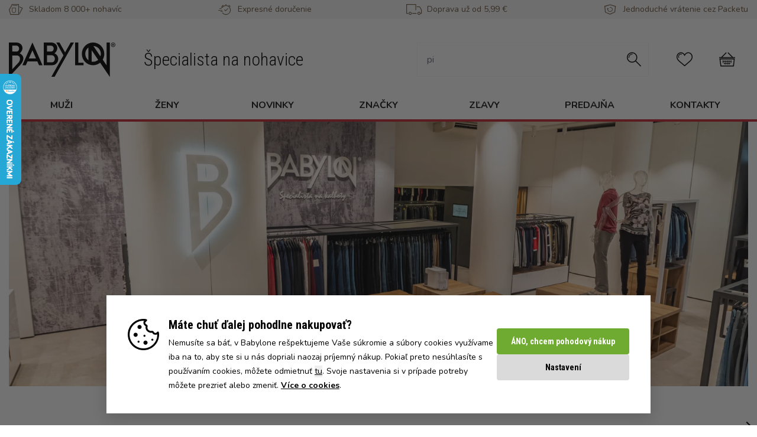

--- FILE ---
content_type: text/html;charset=UTF-8
request_url: https://www.babylonshop.sk/
body_size: 46346
content:
<!DOCTYPE html>
<html lang="sk" data-head-attrs="lang">
<head><title>Špecialista na nohavice - Babylonshop</title><meta charset="utf-8"><meta name="viewport" content="width=device-width, initial-scale=1"><link href="https://fonts.googleapis.com/css2?family=Nunito:wght@400;700&display=swap" rel="stylesheet"><link href="https://fonts.googleapis.com/css2?family=Roboto+Condensed:wght@300;400;700&display=swap" rel="stylesheet"><meta name="robots" content="index, follow"><meta name="author" content="Babylonshop s.r.o."><meta http-equiv="X-UA-Compatible" content="IE=edge"><meta name="msapplication-TileColor" content="#ffffff"><meta name="theme-color" content="#ffffff"><meta name="google-site-verification" content="XAB-t0P5B_u8H63tplvUX8Ue0qc3pBt1xBrYM9HT8Ys"><link rel="apple-touch-icon" sizes="180x180" href="/_nuxt/favicon-180-180.72db1d40.png"><link rel="icon" type="image/png" sizes="32x32" href="[data-uri]"><link rel="icon" type="image/png" sizes="16x16" href="[data-uri]"><link rel="manifest" href="manifest.json"><link rel="icon" type="image/x-icon" href="/_nuxt/favicon.343897fe.ico"><meta name="description" content="8000+ nohavíc skladom - Džínsové, Business, Elegantné, Tvarované, Nadmerné, Predĺžené. Expresné doručenie, Profesionálny poradenský servis. Tradícia od roku 1989."><meta name="head:count" content="16"><link rel="modulepreload" as="script" crossorigin href="/_nuxt/entry.78432757.js"><link rel="modulepreload" as="script" crossorigin href="/_nuxt/Header.4ba6084a.js"><link rel="preload" as="style" href="/_nuxt/Header.ac8fd5e8.css"><link rel="modulepreload" as="script" crossorigin href="/_nuxt/Container.27f168df.js"><link rel="modulepreload" as="script" crossorigin href="/_nuxt/Icon.c4ea2a38.js"><link rel="modulepreload" as="script" crossorigin href="/_nuxt/index.es.c585dd09.js"><link rel="modulepreload" as="script" crossorigin href="/_nuxt/useStaticContent.27c2c29d.js"><link rel="modulepreload" as="script" crossorigin href="/_nuxt/useSettings.32b5d528.js"><link rel="modulepreload" as="script" crossorigin href="/_nuxt/BsIcon.a856f45e.js"><link rel="modulepreload" as="script" crossorigin href="/_nuxt/Image.2463ceaa.js"><link rel="modulepreload" as="script" crossorigin href="/_nuxt/Price.0a14e893.js"><link rel="modulepreload" as="script" crossorigin href="/_nuxt/Checkbox.6583509b.js"><link rel="preload" as="style" href="/_nuxt/Checkbox.720c1689.css"><link rel="modulepreload" as="script" crossorigin href="/_nuxt/ErrorMessage.e67a142b.js"><link rel="modulepreload" as="script" crossorigin href="/_nuxt/ProductGrid.f2a09f8e.js"><link rel="modulepreload" as="script" crossorigin href="/_nuxt/ProductCard.aee0e455.js"><link rel="modulepreload" as="script" crossorigin href="/_nuxt/Button.c10c593f.js"><link rel="modulepreload" as="script" crossorigin href="/_nuxt/useMenu.4ad737da.js"><link rel="modulepreload" as="script" crossorigin href="/_nuxt/useServerData.06470301.js"><link rel="modulepreload" as="script" crossorigin href="/_nuxt/index.d4f19007.js"><link rel="modulepreload" as="script" crossorigin href="/_nuxt/staticContents.ee11e3f3.js"><link rel="modulepreload" as="script" crossorigin href="/_nuxt/widgets.a4b700a6.js"><link rel="modulepreload" as="script" crossorigin href="/_nuxt/wizard.5919f753.js"><link rel="modulepreload" as="script" crossorigin href="/_nuxt/TopBar.579724b3.js"><link rel="modulepreload" as="script" crossorigin href="/_nuxt/MobileMenuWrapper.dbb37946.js"><link rel="modulepreload" as="script" crossorigin href="/_nuxt/MobileMenu.bec178a7.js"><link rel="modulepreload" as="script" crossorigin href="/_nuxt/Accordion.1afb2c28.js"><link rel="modulepreload" as="script" crossorigin href="/_nuxt/Footer.b38a6179.js"><link rel="modulepreload" as="script" crossorigin href="/_nuxt/SocialButtonGroup.9e7a765b.js"><link rel="modulepreload" as="script" crossorigin href="/_nuxt/BestSeller.2c0baa4e.js"><link rel="modulepreload" as="script" crossorigin href="/_nuxt/WhyBabylonShop.10fc299b.js"><link rel="modulepreload" as="script" crossorigin href="/_nuxt/TopCategories.535abc7a.js"><link rel="modulepreload" as="script" crossorigin href="/_nuxt/index.bee1238a.js"><link rel="preload" as="style" href="/_nuxt/index.c174de35.css"><link rel="prefetch" as="image" type="image/svg+xml" href="/_nuxt/babylon-B.a0c0cd48.svg"><link rel="prefetch" as="image" type="image/png" href="/_nuxt/favicon-180-180.72db1d40.png"><link rel="prefetch" as="image" type="image/x-icon" href="/_nuxt/favicon.343897fe.ico"><link rel="prefetch" as="image" type="image/svg+xml" href="/_nuxt/icomoon.37df9a68.svg"><link rel="prefetch" as="script" crossorigin href="/_nuxt/ProductList.0b7827cf.js"><link rel="prefetch" as="style" href="/_nuxt/Radio.eeb9dae7.css"><link rel="prefetch" as="script" crossorigin href="/_nuxt/_...subCategory_.2be428a5.js"><link rel="prefetch" as="script" crossorigin href="/_nuxt/Input.59c89fff.js"><link rel="prefetch" as="script" crossorigin href="/_nuxt/Radio.06d9dc1c.js"><link rel="prefetch" as="script" crossorigin href="/_nuxt/DynamicStaticPage.2e7ad113.js"><link rel="prefetch" as="script" crossorigin href="/_nuxt/StaticPageContainer.759ddda6.js"><link rel="prefetch" as="script" crossorigin href="/_nuxt/Page404.a0e49ad0.js"><link rel="prefetch" as="script" crossorigin href="/_nuxt/LastVisitedProducts.6074c528.js"><link rel="prefetch" as="script" crossorigin href="/_nuxt/useLastVisitedProducts.59dad58e.js"><link rel="prefetch" as="script" crossorigin href="/_nuxt/AvailabilityQuestionModal.7eb30146.js"><link rel="prefetch" as="style" href="/_nuxt/_id_.efbf336f.css"><link rel="prefetch" as="script" crossorigin href="/_nuxt/_id_.html.e7110548.js"><link rel="prefetch" as="script" crossorigin href="/_nuxt/DeliveryDateInfo.c2e4a2d7.js"><link rel="prefetch" as="script" crossorigin href="/_nuxt/Modal.8a46000a.js"><link rel="prefetch" as="script" crossorigin href="/_nuxt/HowToSelectSizeModal.de29db8c.js"><link rel="prefetch" as="script" crossorigin href="/_nuxt/SizeTableModal.af4bf54e.js"><link rel="prefetch" as="script" crossorigin href="/_nuxt/SelectProductVariantModal.3b76a29d.js"><link rel="prefetch" as="script" crossorigin href="/_nuxt/FavouriteHeart.f4b2066e.js"><link rel="prefetch" as="script" crossorigin href="/_nuxt/AddedToCartModal.c2392084.js"><link rel="prefetch" as="style" href="/_nuxt/FreeDeliveryBannerSK.52a68345.css"><link rel="prefetch" as="script" crossorigin href="/_nuxt/FreeDeliveryBanner.f6ed6d96.js"><link rel="prefetch" as="script" crossorigin href="/_nuxt/FreeDeliveryBannerSK.d7d09fcd.js"><link rel="prefetch" as="script" crossorigin href="/_nuxt/useTransportsPayments.2089ef5a.js"><link rel="prefetch" as="script" crossorigin href="/_nuxt/AmountChanger.30c41e02.js"><link rel="prefetch" as="script" crossorigin href="/_nuxt/PaymentMethodsModal.df3ca51c.js"><link rel="prefetch" as="script" crossorigin href="/_nuxt/TransportPayment.965078e2.js"><link rel="prefetch" as="style" href="/_nuxt/TransportPayment.0daa0446.css"><link rel="prefetch" as="style" href="/_nuxt/kosik.5bfe5b28.css"><link rel="prefetch" as="script" crossorigin href="/_nuxt/kosik.b93dfae3.js"><link rel="prefetch" as="script" crossorigin href="/_nuxt/Select.486980c9.js"><link rel="prefetch" as="script" crossorigin href="/_nuxt/CartFooter.bf0dcce2.js"><link rel="prefetch" as="script" crossorigin href="/_nuxt/SelectedProducts.14805864.js"><link rel="prefetch" as="script" crossorigin href="/_nuxt/DiscountCoupon.b527abd9.js"><link rel="prefetch" as="script" crossorigin href="/_nuxt/error-component.01be97e1.js"><link rel="prefetch" as="style" href="/_nuxt/entry.6e49e337.css"><link rel="prefetch" as="image" type="image/svg+xml" href="/_nuxt/babylon-logo.99b9ad8a.svg"><link rel="prefetch" as="image" type="image/png" href="/_nuxt/cookie-cancel.671eaced.png"><link rel="prefetch" as="image" type="image/png" href="/_nuxt/cookie-icon.4f2cffd8.png"><link rel="prefetch" as="script" crossorigin href="/_nuxt/toggle.2c9742c0.js"><link rel="stylesheet" href="/_nuxt/Header.ac8fd5e8.css"><link rel="stylesheet" href="/_nuxt/Checkbox.720c1689.css"><link rel="stylesheet" href="/_nuxt/index.c174de35.css"><style>@font-face{font-display:block;font-family:icomoon;font-style:normal;font-weight:400;src:url("[data-uri]");src:url("[data-uri]") format("embedded-opentype"),url("[data-uri]") format("truetype"),url("[data-uri]") format("woff"),url(/_nuxt/icomoon.37df9a68.svg?r7l8w2#icomoon) format("svg")}[class*=" icon-"],[class^=icon-]{speak:never;-webkit-font-smoothing:antialiased;-moz-osx-font-smoothing:grayscale;font-family:icomoon!important;font-style:normal;font-variant:normal;font-weight:400;line-height:1;text-transform:none}.icon-bsMenu:before{content:"\e904"}.icon-bsPants:before{content:"\e905"}.icon-bsExpress:before{content:"\e906"}.icon-bsDelivery:before{content:"\e907"}.icon-bsReturn:before{content:"\e908"}.icon-bsSearch:before{content:"\e900"}.icon-bsUser:before{content:"\e901"}.icon-bsFavourite:before{content:"\e902"}.icon-bsCart:before{content:"\e903"}</style><style>.button[data-v-3d0fffa1]{--tw-text-opacity:1;border-radius:.25rem;color:rgb(255 255 255/var(--tw-text-opacity,1));font-family:Roboto Condensed,sans-serif;font-weight:700;transition:all .3s ease-in-out}.button[data-v-3d0fffa1]:hover{--tw-brightness:brightness(.9);filter:var(--tw-blur) var(--tw-brightness) var(--tw-contrast) var(--tw-grayscale) var(--tw-hue-rotate) var(--tw-invert) var(--tw-saturate) var(--tw-sepia) var(--tw-drop-shadow)}.button--small[data-v-3d0fffa1]{padding:.5rem 1rem}.button--small span[data-v-3d0fffa1]{display:block;font-size:1em}.button--normal[data-v-3d0fffa1]{padding:1rem 1.5rem}.button--normal span[data-v-3d0fffa1]{display:block;font-size:1em}.button--dark[data-v-3d0fffa1]{--tw-bg-opacity:1;background-color:rgb(20 20 20/var(--tw-bg-opacity,1))}.button--primary[data-v-3d0fffa1]{--tw-bg-opacity:1;background-color:rgb(195 39 49/var(--tw-bg-opacity,1))}.button--secondary[data-v-3d0fffa1]{--tw-bg-opacity:1;background-color:rgb(245 245 245/var(--tw-bg-opacity,1))}.button--success[data-v-3d0fffa1]{--tw-bg-opacity:1;background-color:rgb(111 171 48/var(--tw-bg-opacity,1))}.button--back[data-v-3d0fffa1]{background-color:rgb(108 85 61/var(--tw-bg-opacity,1))}.button--back[data-v-3d0fffa1],.button--darkGray[data-v-3d0fffa1]{--tw-bg-opacity:1;cursor:pointer}.button--darkGray[data-v-3d0fffa1]{background-color:rgb(218 218 218/var(--tw-bg-opacity,1));color:#00000060}.button--disabled[data-v-3d0fffa1]{background-color:#00000060;cursor:not-allowed}.button--availability[data-v-3d0fffa1]{--tw-bg-opacity:1;background-color:rgb(168 132 95/var(--tw-bg-opacity,1))}.button--filter[data-v-3d0fffa1]{--tw-bg-opacity:1;--tw-text-opacity:1;background-color:rgb(245 245 245/var(--tw-bg-opacity,1));color:rgb(20 20 20/var(--tw-text-opacity,1));font-size:.875rem;line-height:1.25rem;padding:.5rem}</style><style>@media (max-width:991px){.hpBanner{overflow:hidden}.hpBanner picture{display:flex;justify-content:center}.hpBanner img{max-width:none;min-height:50vh}}@media (max-width:767px){.hpBanner img{max-width:none;min-height:35vh}}</style><style>.icon-wrapper{height:2rem;width:2rem}</style><style>.InfoPanel .svg-inline--fa{height:1em!important;margin-bottom:.75rem;vertical-align:-.125em;width:1em!important}</style><style>.why-babylon__link{--tw-bg-opacity:1;align-items:center;background-color:rgb(245 245 245/var(--tw-bg-opacity,1));display:flex;flex-direction:row;padding:.5rem;text-align:center}@media (min-width:768px){.why-babylon__link{flex-direction:column;padding:1rem}}.why-babylon__icon{--tw-border-opacity:1;--tw-bg-opacity:1;align-items:center;background-color:rgb(255 255 255/var(--tw-bg-opacity,1));border-color:rgb(218 218 218/var(--tw-border-opacity,1));border-radius:9999px;border-width:4px;display:flex;flex-shrink:0;height:3rem;justify-content:center;width:3rem}@media (min-width:768px){.why-babylon__icon{flex-shrink:1;height:4rem;margin-left:auto;margin-right:auto;width:4rem}}.why-babylon__content{display:flex;flex-direction:column;margin-left:1rem;text-align:left}@media (min-width:768px){.why-babylon__content{margin:0;text-align:center}}</style><style>.modal{--tw-bg-opacity:1;background-color:rgb(255 255 255/var(--tw-bg-opacity,1));border-radius:.25rem;height:calc(100vh - 1rem);margin:.5rem;overflow-y:auto;padding:1rem;z-index:110}@media (min-width:768px){.modal{height:auto;margin-left:auto;margin-right:auto;margin-top:2rem;max-height:calc(100vh - 4rem);max-width:calc(100vw - 4rem)}}@media (min-width:1024px){.modal{width:50%}}.modal--fit{width:-moz-fit-content;width:fit-content}</style><style>.loader{align-items:center;background:hsla(0,0%,100%,.459);display:flex;height:100vh;justify-content:center;left:0;position:fixed;top:0;width:100%;z-index:10}.loader__svg{max-width:10rem}</style><style>body.noscroll{overflow:hidden}body.noscroll:before{background:hsla(0,0%,8%,.6);bottom:0;content:"";height:100vh;left:0;position:fixed;right:0;top:0;width:100vw;z-index:51}body.loadingPage{overflow:hidden}body.loadingPage:after{background-color:#fff;z-index:100}body.loadingPage:after,body.loadingPage:before{bottom:0;content:"";display:block;left:0;position:fixed;right:0;top:0}body.loadingPage:before{animation:pulseBorder 1.5s linear infinite;-webkit-animation:pulseBorder 1.5s linear infinite;background-image:var(--data-logo);background-position:center 30%;background-repeat:no-repeat;z-index:101}@keyframes pulseBorder{0%{opacity:.2}30%{opacity:.2}50%{opacity:1}70%{opacity:1}to{opacity:.2}}</style><style>.InfoStripe svg{right:1rem;width:1em}@media (max-width:767px){.InfoStripe svg{right:.4rem;top:.95rem}}</style><style>.bs-icon{transition:all .2s ease-in-out}.bs-icon:hover{background-color:#f5f5f5!important;box-shadow:0 0 0 .6em #f5f5f5!important}</style><style>.claim{max-width:313px}.main-header{font-family:Roboto Condensed,sans-serif;font-size:1.25rem;font-weight:300;line-height:1.75rem;margin-top:.5rem;text-align:center}@media (min-width:768px){.main-header{font-size:1.875rem;line-height:2.25rem;margin-left:3rem;margin-top:0;text-align:left}}</style><style>.input-box[data-v-3a105991]{transition:border .3s ease-in-out}@media (min-width:768px){.input-box[data-v-3a105991]{--tw-border-opacity:1;border-color:rgb(245 245 245/var(--tw-border-opacity,1))}.input-box input[data-v-3a105991]{border-color:transparent}.input-box.active[data-v-3a105991]{--tw-border-opacity:1;border-color:rgb(20 20 20/var(--tw-border-opacity,1))}}.search-input[data-v-3a105991]{border-color:var(--color-black);box-shadow:none;outline:none}.search-input[data-v-3a105991]:focus{outline:unset}</style><style>.isOpen[data-v-5aa69e72]{background-color:rgb(255 255 255/var(--tw-bg-opacity,1));display:block;height:100vh;left:0;overflow:hidden;overflow-y:auto;position:fixed;top:0;width:100%;z-index:60}.isOpen[data-v-5aa69e72],.router-link-active[data-v-5aa69e72]{--tw-bg-opacity:1}.router-link-active[data-v-5aa69e72]{background-color:rgb(218 218 218/var(--tw-bg-opacity,1))}.border-black[data-v-5aa69e72]{border:1px solid rgb(20,20,20,var(--tw-text-opacity))}</style><style>.isOpen[data-v-047915c2]{background-color:rgb(255 255 255/var(--tw-bg-opacity,1));display:block;height:100vh;left:0;overflow:hidden;overflow-y:auto;position:fixed;top:0;width:100%;z-index:60}.isOpen[data-v-047915c2],.router-link-active[data-v-047915c2]{--tw-bg-opacity:1}.router-link-active[data-v-047915c2]{background-color:rgb(218 218 218/var(--tw-bg-opacity,1))}</style><style>nav ul li:hover .submenu[data-v-7af20d39]{--tw-shadow:0 8px 16px 0 rgba(0,0,0,.15);--tw-shadow-colored:0 8px 16px 0 var(--tw-shadow-color);box-shadow:var(--tw-ring-offset-shadow,0 0 #0000),var(--tw-ring-shadow,0 0 #0000),var(--tw-shadow);display:flex;height:auto;left:0;padding-left:2rem;padding-right:2rem;position:absolute;width:100%;z-index:60}</style><style>.menu-group{grid-auto-flow:column;grid-template-rows:repeat(6,auto)}.menu-item{flex-basis:100%;transition:all .2s ease-in-out}.menu-item:hover{--tw-text-opacity:1;color:rgb(168 132 95/var(--tw-text-opacity,1))}.menu-item:hover img{filter:invert(55%) sepia(47%) saturate(339%) hue-rotate(350deg) brightness(89%) contrast(83%)}.submenu .main-banner img{height:100%}.submenuNone{display:none!important}</style><style>.breadcrumb span.divider,.breadcrumb svg{margin-right:.5rem}.breadcrumb svg{display:inline;font-size:14px!important;height:1em;margin-left:0}@media (max-width:767px){.breadcrumb-container{padding-left:0!important;padding-right:0!important}.breadcrumb{padding:5px 15px}.breadcrumb .divider{padding-bottom:2px;padding-top:2px}}</style><style>.content-block h3{--tw-border-opacity:1;--tw-text-opacity:1;border-bottom-width:4px;border-color:rgb(245 245 245/var(--tw-border-opacity,1));color:rgb(20 20 20/var(--tw-text-opacity,1));font-weight:700;padding-bottom:1rem;text-transform:uppercase}@media (min-width:1024px){.content-block h3{font-size:1.25rem;line-height:1.75rem}}.content-block a{--tw-text-opacity:1;color:rgb(168 132 95/var(--tw-text-opacity,1));display:block;margin-top:.5rem;text-decoration-line:underline}</style><style>.toggle-container{display:inline-block}.toggle-container:focus{box-shadow:0 0 0 var(--toggle-ring-width,3px) var(--toggle-ring-color,rgba(16,185,129,.188));outline:none}.toggle{align-items:center;border:var(--toggle-border,.125rem) solid;border-radius:999px;box-sizing:content-box;cursor:pointer;display:flex;font-size:var(--toggle-font-size,.75rem);height:var(--toggle-height,1.25rem);line-height:1;position:relative;transition:all .3s;width:var(--toggle-width,3rem)}.toggle-on{background:var(--toggle-bg-on,#10b981);border-color:var(--toggle-border-on,#10b981);color:var(--toggle-text-on,#fff);justify-content:flex-start}.toggle-off{background:var(--toggle-bg-off,#e5e7eb);border-color:var(--toggle-border-off,#e5e7eb);color:var(--toggle-text-off,#374151);justify-content:flex-end}.toggle-on-disabled{background:var(--toggle-bg-on-disabled,#d1d5db);border-color:var(--toggle-border-on-disabled,#d1d5db);color:var(--toggle-text-on-disabled,#9ca3af);cursor:not-allowed;justify-content:flex-start}.toggle-off-disabled{background:var(--toggle-bg-off-disabled,#e5e7eb);border-color:var(--toggle-border-off-disabled,#e5e7eb);color:var(--toggle-text-off-disabled,#9ca3af);cursor:not-allowed;justify-content:flex-end}.toggle-handle{background:var(--toggle-handle-enabled,#fff);border-radius:50%;display:inline-block;height:var(--toggle-height,1.25rem);position:absolute;top:0;transition-duration:var(--toggle-duration,.15s);transition-property:all;transition-timing-function:cubic-bezier(.4,0,.2,1);width:var(--toggle-height,1.25rem)}.toggle-handle-on{left:100%;transform:translateX(-100%)}.toggle-handle-off{left:0}.toggle-handle-on-disabled{background:var(--toggle-handle-disabled,#f3f4f6);left:100%;transform:translateX(-100%)}.toggle-handle-off-disabled{background:var(--toggle-handle-disabled,#f3f4f6);left:0}.toggle-label{box-sizing:border-box;text-align:center;-webkit-user-select:none;-moz-user-select:none;user-select:none;white-space:nowrap;width:calc(var(--toggle-width, 3.25rem) - var(--toggle-height, 1.25rem))}</style><style>.cookieSmall .button--white{color:#000;padding:0}.CookieBar,.CookieBarSettings{bottom:20px;max-width:920px}.CookieBar button.button--normal,.CookieBarSettings button.button--normal{padding-bottom:.75rem;padding-top:.75rem}.CookieBar button.button--darkGray,.CookieBarSettings button.button--darkGray{color:#000}.CookieBarSettings table{width:100%}.CookieBarSettings .toggle-container{padding:6px;position:absolute;right:40px;top:0}.CookieBarSettings .toggle-container:focus{box-shadow:none}.CookieBarSettings .toggle-container .toggle-on{background:#6fab30;border-color:#6fab30}.CookieBarSettings .toggle-container .toggle-on-disabled{background:rgba(111,171,48,.5);border-color:rgba(111,171,48,0)}.CookieBar .closeCookieBar{height:1px;opacity:0;overflow:hidden;width:1px}</style><style>::v-deep(.swiper-wrapper){padding-bottom:2rem;padding-top:2rem}@media (max-width:767px){.category-card__image-wrapper{height:auto!important;margin-bottom:.5rem;padding-left:1rem;padding-right:1rem;width:auto!important}.category-card h4{min-height:42px}}.carousel__viewport{padding-bottom:24px;padding-top:10px}</style><style>::v-deep(.swiper-button-next),::v-deep(.swiper-button-prev){height:400px;position:absolute}.carousel__prev{height:5rem;left:5px}.carousel__next{height:5rem;right:5px}.carousel__slide{align-items:flex-start}.carousel__slide .product-card{width:96%}@media (max-width:1023px){.carousel__slide .product-card .product-card__sizes{display:none!important}}.carousel__slide .product-card .product-card__image-wrapper{margin:auto}@media (max-width:767px){.carousel__slide .product-card .product-card__image-wrapper{height:auto;justify-content:center;width:auto}}.carousel__slide .product-card .truncate-description{min-height:40px}</style></head>
<body class="loadingPage" style="--data-logo: url('/_nuxt/babylon-B.a0c0cd48.svg')" data-head-attrs="class,style"><div id="__nuxt"><div class="flex flex-col bg-white relative"><!--[--><!--[--><span></span><header><div class="layout-header"><!----><div class="bg-secondary hidden md:block"><div class="container"><!--[--><div class="flex justify-between items-center bg-opacity-40 text-brown-dark text-xs lg:text-sm py-1"><div class="flex items-center"><span class="icon-bsPants rounded-full w-6 h-6 flex justify-center items-center text-lg mr-2.5 text-brown-dark"></span><span>Skladom 8 000+ nohavíc</span></div><div class="flex items-center"><span class="icon-bsExpress rounded-full w-6 h-6 flex justify-center items-center text-lg mr-2.5 text-brown-dark"></span><span>Expresné doručenie</span></div><div class="flex items-center"><span class="icon-bsDelivery rounded-full w-6 h-6 flex justify-center items-center text-lg mr-2.5 text-brown-dark"></span><span>Doprava už od 5,99 €</span></div><div class="flex items-center"><span class="icon-bsReturn rounded-full w-6 h-6 flex justify-center items-center text-lg mr-2.5 text-brown-dark"></span><span>Jednoduché vrátenie cez Packetu</span></div></div><!--]--></div></div><div class="flex justify-center"><a aria-current="page" href="/" class="router-link-active router-link-exact-active block my-4 md:my-0 md:flex md:items-center md:hidden"><img src="/_nuxt/babylon-logo.99b9ad8a.svg" class="h-10 md:h-auto w-auto md:max-w-180 m-auto md:m-0" alt="Babylon logo"><span class="main-header">Špecialista na nohavice</span></a></div><div class="bg-secondary md:bg-white"><div class="container bg-secondary md:bg-white"><!--[--><div class="flex flex-col md:flex-row items-center justify-between pt-4 md:pt-10 pb-4"><a aria-current="page" href="/" class="router-link-active router-link-exact-active block my-4 md:my-0 md:flex md:items-center hidden md:block"><img src="/_nuxt/babylon-logo.99b9ad8a.svg" class="h-10 md:h-auto w-auto md:max-w-180 m-auto md:m-0" alt="Babylon logo"><span class="main-header">Špecialista na nohavice</span></a><div class="flex w-full md:w-auto justify-between items-center"><div class="relative overflow-hidden md:hidden"><span class="icon-bsMenu bs-icon rounded-full w-6 h-6 flex justify-center items-center text-xl text-black"></span></div><div class="h-full hidden md:block md:mx-6" data-v-3a105991><div class="input-box flex items-center md:border-solid md:border md:p-2 relative" data-v-3a105991><input type="text" placeholder="" value="" class="search-input w-full lg:w-[400px] xl:w-[330px] xxl:w-[470px] rounded outline-none mr-4 p-2" data-v-3a105991><span class="mr-1" data-v-3a105991><span class="icon-bsSearch text-2xl rounded-full w-6 h-6 flex justify-center items-center" data-v-3a105991></span></span></div><!----></div><span class="icon-bsSearch text-2xl md:hidden bs-icon rounded-full w-6 h-6 flex justify-center items-center"></span><a href="/oblibene-produkty" class="relative md:mx-6"><span class="icon-bsFavourite text-2xl bs-icon rounded-full w-6 h-6 flex justify-center items-center"></span><!----></a><a href="/kosik" class="relative md:mx-6"><span class="icon-bsCart text-2xl bs-icon rounded-full w-6 h-6 flex justify-center items-center"></span><!----></a></div></div><!--]--></div><div class="hidden" data-v-5aa69e72><header class="bg-secondary w-full h-12 mb-4" data-v-5aa69e72><div class="mx-2 flex justify-between items-center h-12" data-v-5aa69e72><!--[--><div class="flex"><strong>Menu a kategórie</strong></div><!--]--><button class="flex justify-center items-center w-10 h-10 rounded-full border-black text-black text-2xl" data-v-5aa69e72>⨉ </button></div></header><div data-v-5aa69e72><!--[--><div data-v-047915c2><!--[--><div data-v-047915c2><div data-v-047915c2><!--[--><div class="font-bold mx-2 mb-1 border-l-2 border-brown" data-v-047915c2><div class="bg-gray h-10 pl-2 flex justify-between items-center cursor-pointer">Muži <div class="caret"><svg class="svg-inline--fa fa-angle-down fa-w-10 text-sm transition duration-300 mr-2" style="" aria-hidden="true" focusable="false" data-prefix="fas" data-icon="angle-down" role="img" xmlns="http://www.w3.org/2000/svg" viewBox="0 0 320 512"><path class="" style="" fill="currentColor" d="M143 352.3L7 216.3c-9.4-9.4-9.4-24.6 0-33.9l22.6-22.6c9.4-9.4 24.6-9.4 33.9 0l96.4 96.4 96.4-96.4c9.4-9.4 24.6-9.4 33.9 0l22.6 22.6c9.4 9.4 9.4 24.6 0 33.9l-136 136c-9.2 9.4-24.4 9.4-33.8 0z"></path></svg></div></div><div class="text-sm md:text-base" style="display:none;"><!--[--><div data-v-047915c2><ul class="mt-1" data-v-047915c2><!--[--><li data-v-047915c2><!--[--><a href="/panske-dzinove-kalhoty/" class="font-normal text-base flex items-center h-10 pl-2 mb-1 border-b border-disabled" data-v-047915c2><div class="flex items-center h-[24px]" data-v-047915c2><div class="mr-2" data-v-047915c2><picture><source srcset="https://res.cloudinary.com/babylonshop-cz/image/upload/c_pad,h_24/v1/categories_icons/jeans.webp " type="image/webp"><img src="https://res.cloudinary.com/babylonshop-cz/image/upload/c_pad,h_24/v1/categories_icons/jeans.jpg" srcset="https://res.cloudinary.com/babylonshop-cz/image/upload/c_pad,h_24/v1/categories_icons/jeans.jpg " alt="Džínsy"></picture></div> Džínsy</div></a><a href="/panske-platene-kalhoty/" class="font-normal text-base flex items-center h-10 pl-2 mb-1 border-b border-disabled" data-v-047915c2><div class="flex items-center h-[24px]" data-v-047915c2><div class="mr-2" data-v-047915c2><picture><source srcset="https://res.cloudinary.com/babylonshop-cz/image/upload/c_pad,h_24/v1/categories_icons/jeans.webp " type="image/webp"><img src="https://res.cloudinary.com/babylonshop-cz/image/upload/c_pad,h_24/v1/categories_icons/jeans.jpg" srcset="https://res.cloudinary.com/babylonshop-cz/image/upload/c_pad,h_24/v1/categories_icons/jeans.jpg " alt="Nohavice"></picture></div> Nohavice</div></a><a href="/panske-kapsace/" class="font-normal text-base flex items-center h-10 pl-2 mb-1 border-b border-disabled" data-v-047915c2><div class="flex items-center h-[24px]" data-v-047915c2><div class="mr-2" data-v-047915c2><picture><source srcset="https://res.cloudinary.com/babylonshop-cz/image/upload/c_pad,h_24/v1/categories_icons/pant.webp " type="image/webp"><img src="https://res.cloudinary.com/babylonshop-cz/image/upload/c_pad,h_24/v1/categories_icons/pant.jpg" srcset="https://res.cloudinary.com/babylonshop-cz/image/upload/c_pad,h_24/v1/categories_icons/pant.jpg " alt="Kapsáče"></picture></div> Kapsáče</div></a><a href="/panske-mansestraky/" class="font-normal text-base flex items-center h-10 pl-2 mb-1 border-b border-disabled" data-v-047915c2><div class="flex items-center h-[24px]" data-v-047915c2><div class="mr-2" data-v-047915c2><picture><source srcset="https://res.cloudinary.com/babylonshop-cz/image/upload/c_pad,h_24/v1/categories_icons/jeans.webp " type="image/webp"><img src="https://res.cloudinary.com/babylonshop-cz/image/upload/c_pad,h_24/v1/categories_icons/jeans.jpg" srcset="https://res.cloudinary.com/babylonshop-cz/image/upload/c_pad,h_24/v1/categories_icons/jeans.jpg " alt="Menčestráky"></picture></div> Menčestráky</div></a><a href="/panske-teplaky/" class="font-normal text-base flex items-center h-10 pl-2 mb-1 border-b border-disabled" data-v-047915c2><div class="flex items-center h-[24px]" data-v-047915c2><div class="mr-2" data-v-047915c2><picture><source srcset="https://res.cloudinary.com/babylonshop-cz/image/upload/c_pad,h_24/v1/categories_icons/jogger-pants.webp " type="image/webp"><img src="https://res.cloudinary.com/babylonshop-cz/image/upload/c_pad,h_24/v1/categories_icons/jogger-pants.jpg" srcset="https://res.cloudinary.com/babylonshop-cz/image/upload/c_pad,h_24/v1/categories_icons/jogger-pants.jpg " alt="Tepláky"></picture></div> Tepláky</div></a><a href="/panske-kratasy/" class="font-normal text-base flex items-center h-10 pl-2 mb-1 border-b border-disabled" data-v-047915c2><div class="flex items-center h-[24px]" data-v-047915c2><div class="mr-2" data-v-047915c2><picture><source srcset="https://res.cloudinary.com/babylonshop-cz/image/upload/c_pad,h_24/v1/categories_icons/chino-shorts.webp " type="image/webp"><img src="https://res.cloudinary.com/babylonshop-cz/image/upload/c_pad,h_24/v1/categories_icons/chino-shorts.jpg" srcset="https://res.cloudinary.com/babylonshop-cz/image/upload/c_pad,h_24/v1/categories_icons/chino-shorts.jpg " alt="Kraťasy"></picture></div> Kraťasy</div></a><!--]--></li><li data-v-047915c2><!--[--><a href="/panske-tricka-a-tilka/" class="font-normal text-base flex items-center h-10 pl-2 mb-1 border-b border-disabled" data-v-047915c2><div class="flex items-center h-[24px]" data-v-047915c2><div class="mr-2" data-v-047915c2><picture><source srcset="https://res.cloudinary.com/babylonshop-cz/image/upload/c_pad,h_24/v1/categories_icons/tshirt.webp " type="image/webp"><img src="https://res.cloudinary.com/babylonshop-cz/image/upload/c_pad,h_24/v1/categories_icons/tshirt.jpg" srcset="https://res.cloudinary.com/babylonshop-cz/image/upload/c_pad,h_24/v1/categories_icons/tshirt.jpg " alt="Tričká a tielka"></picture></div> Tričká a tielka</div></a><a href="/panske-mikiny/" class="font-normal text-base flex items-center h-10 pl-2 mb-1 border-b border-disabled" data-v-047915c2><div class="flex items-center h-[24px]" data-v-047915c2><div class="mr-2" data-v-047915c2><picture><source srcset="https://res.cloudinary.com/babylonshop-cz/image/upload/c_pad,h_24/v1/categories_icons/hoodie.webp " type="image/webp"><img src="https://res.cloudinary.com/babylonshop-cz/image/upload/c_pad,h_24/v1/categories_icons/hoodie.jpg" srcset="https://res.cloudinary.com/babylonshop-cz/image/upload/c_pad,h_24/v1/categories_icons/hoodie.jpg " alt="Mikiny"></picture></div> Mikiny</div></a><a href="/panske-bundy-a-kabaty/" class="font-normal text-base flex items-center h-10 pl-2 mb-1 border-b border-disabled" data-v-047915c2><div class="flex items-center h-[24px]" data-v-047915c2><div class="mr-2" data-v-047915c2><picture><source srcset="https://res.cloudinary.com/babylonshop-cz/image/upload/c_pad,h_24/v1/categories_icons/jacket.webp " type="image/webp"><img src="https://res.cloudinary.com/babylonshop-cz/image/upload/c_pad,h_24/v1/categories_icons/jacket.jpg" srcset="https://res.cloudinary.com/babylonshop-cz/image/upload/c_pad,h_24/v1/categories_icons/jacket.jpg " alt="Bundy a kabáty"></picture></div> Bundy a kabáty</div></a><a href="/panske-kosile/" class="font-normal text-base flex items-center h-10 pl-2 mb-1 border-b border-disabled" data-v-047915c2><div class="flex items-center h-[24px]" data-v-047915c2><div class="mr-2" data-v-047915c2><picture><source srcset="https://res.cloudinary.com/babylonshop-cz/image/upload/c_pad,h_24/v1/categories_icons/shirt.webp " type="image/webp"><img src="https://res.cloudinary.com/babylonshop-cz/image/upload/c_pad,h_24/v1/categories_icons/shirt.jpg" srcset="https://res.cloudinary.com/babylonshop-cz/image/upload/c_pad,h_24/v1/categories_icons/shirt.jpg " alt="Košele"></picture></div> Košele</div></a><a href="/panske-svetry/" class="font-normal text-base flex items-center h-10 pl-2 mb-1 border-b border-disabled" data-v-047915c2><div class="flex items-center h-[24px]" data-v-047915c2><div class="mr-2" data-v-047915c2><picture><source srcset="https://res.cloudinary.com/babylonshop-cz/image/upload/c_pad,h_24/v1/categories_icons/jumper.webp " type="image/webp"><img src="https://res.cloudinary.com/babylonshop-cz/image/upload/c_pad,h_24/v1/categories_icons/jumper.jpg" srcset="https://res.cloudinary.com/babylonshop-cz/image/upload/c_pad,h_24/v1/categories_icons/jumper.jpg " alt="Svetre"></picture></div> Svetre</div></a><a href="/panske-opasky/" class="font-normal text-base flex items-center h-10 pl-2 mb-1 border-b border-disabled" data-v-047915c2><div class="flex items-center h-[24px]" data-v-047915c2><div class="mr-2" data-v-047915c2><picture><source srcset="https://res.cloudinary.com/babylonshop-cz/image/upload/c_pad,h_24/v1/categories_icons/belt.webp " type="image/webp"><img src="https://res.cloudinary.com/babylonshop-cz/image/upload/c_pad,h_24/v1/categories_icons/belt.jpg" srcset="https://res.cloudinary.com/babylonshop-cz/image/upload/c_pad,h_24/v1/categories_icons/belt.jpg " alt="Opasky"></picture></div> Opasky</div></a><a href="/panske-penezenky/" class="font-normal text-base flex items-center h-10 pl-2 mb-1 border-b border-disabled" data-v-047915c2><div class="flex items-center h-[24px]" data-v-047915c2><div class="mr-2" data-v-047915c2><picture><source srcset="https://res.cloudinary.com/babylonshop-cz/image/upload/c_pad,h_24/v1/categories_icons/wallet.webp " type="image/webp"><img src="https://res.cloudinary.com/babylonshop-cz/image/upload/c_pad,h_24/v1/categories_icons/wallet.jpg" srcset="https://res.cloudinary.com/babylonshop-cz/image/upload/c_pad,h_24/v1/categories_icons/wallet.jpg " alt="Peňaženky"></picture></div> Peňaženky</div></a><a href="/panske-spodni-pradlo/" class="font-normal text-base flex items-center h-10 pl-2 mb-1 border-b border-disabled" data-v-047915c2><div class="flex items-center h-[24px]" data-v-047915c2><div class="mr-2" data-v-047915c2><picture><source srcset="https://res.cloudinary.com/babylonshop-cz/image/upload/c_pad,h_24/v1/categories_icons/boxers.webp " type="image/webp"><img src="https://res.cloudinary.com/babylonshop-cz/image/upload/c_pad,h_24/v1/categories_icons/boxers.jpg" srcset="https://res.cloudinary.com/babylonshop-cz/image/upload/c_pad,h_24/v1/categories_icons/boxers.jpg " alt="Spodná bielizeň"></picture></div> Spodná bielizeň</div></a><a href="/panske-ksiltovky/" class="font-normal text-base flex items-center h-10 pl-2 mb-1 border-b border-disabled" data-v-047915c2><div class="flex items-center h-[24px]" data-v-047915c2><div class="mr-2" data-v-047915c2><picture><source srcset="https://res.cloudinary.com/babylonshop-cz/image/upload/c_pad,h_24/v1/categories_icons/trucker-cap.webp " type="image/webp"><img src="https://res.cloudinary.com/babylonshop-cz/image/upload/c_pad,h_24/v1/categories_icons/trucker-cap.jpg" srcset="https://res.cloudinary.com/babylonshop-cz/image/upload/c_pad,h_24/v1/categories_icons/trucker-cap.jpg " alt="Šiltovky"></picture></div> Šiltovky</div></a><a href="/panske-cepice/" class="font-normal text-base flex items-center h-10 pl-2 mb-1 border-b border-disabled" data-v-047915c2><div class="flex items-center h-[24px]" data-v-047915c2><div class="mr-2" data-v-047915c2><picture><source srcset="https://res.cloudinary.com/babylonshop-cz/image/upload/c_pad,h_24/v1/categories_icons/winter-hat.webp " type="image/webp"><img src="https://res.cloudinary.com/babylonshop-cz/image/upload/c_pad,h_24/v1/categories_icons/winter-hat.jpg" srcset="https://res.cloudinary.com/babylonshop-cz/image/upload/c_pad,h_24/v1/categories_icons/winter-hat.jpg " alt="Čiapky"></picture></div> Čiapky</div></a><a href="/panske-boty/" class="font-normal text-base flex items-center h-10 pl-2 mb-1 border-b border-disabled" data-v-047915c2><div class="flex items-center h-[24px]" data-v-047915c2><div class="mr-2" data-v-047915c2><picture><source srcset="https://res.cloudinary.com/babylonshop-cz/image/upload/c_pad,h_24/v1/categories_icons/shoes.webp " type="image/webp"><img src="https://res.cloudinary.com/babylonshop-cz/image/upload/c_pad,h_24/v1/categories_icons/shoes.jpg" srcset="https://res.cloudinary.com/babylonshop-cz/image/upload/c_pad,h_24/v1/categories_icons/shoes.jpg " alt="Topánky"></picture></div> Topánky</div></a><a href="/panske-doplnky/" class="font-normal text-base flex items-center h-10 pl-2 mb-1 border-b border-disabled" data-v-047915c2><div class="flex items-center h-[24px]" data-v-047915c2><div class="mr-2" data-v-047915c2><picture><source srcset="https://res.cloudinary.com/babylonshop-cz/image/upload/c_pad,h_24/v1/categories_icons/accessories.webp " type="image/webp"><img src="https://res.cloudinary.com/babylonshop-cz/image/upload/c_pad,h_24/v1/categories_icons/accessories.jpg" srcset="https://res.cloudinary.com/babylonshop-cz/image/upload/c_pad,h_24/v1/categories_icons/accessories.jpg " alt="Doplnky"></picture></div> Doplnky</div></a><!--]--></li><!--]--></ul></div><!--]--></div></div><!--]--></div></div><div data-v-047915c2><div data-v-047915c2><!--[--><div class="font-bold mx-2 mb-1 border-l-2 border-brown" data-v-047915c2><div class="bg-gray h-10 pl-2 flex justify-between items-center cursor-pointer">Ženy <div class="caret"><svg class="svg-inline--fa fa-angle-down fa-w-10 text-sm transition duration-300 mr-2" style="" aria-hidden="true" focusable="false" data-prefix="fas" data-icon="angle-down" role="img" xmlns="http://www.w3.org/2000/svg" viewBox="0 0 320 512"><path class="" style="" fill="currentColor" d="M143 352.3L7 216.3c-9.4-9.4-9.4-24.6 0-33.9l22.6-22.6c9.4-9.4 24.6-9.4 33.9 0l96.4 96.4 96.4-96.4c9.4-9.4 24.6-9.4 33.9 0l22.6 22.6c9.4 9.4 9.4 24.6 0 33.9l-136 136c-9.2 9.4-24.4 9.4-33.8 0z"></path></svg></div></div><div class="text-sm md:text-base" style="display:none;"><!--[--><div data-v-047915c2><ul class="mt-1" data-v-047915c2><!--[--><li data-v-047915c2><!--[--><a href="/damske-dzinove-kalhoty/" class="font-normal text-base flex items-center h-10 pl-2 mb-1 border-b border-disabled" data-v-047915c2><div class="flex items-center h-[24px]" data-v-047915c2><div class="mr-2" data-v-047915c2><picture><source srcset="https://res.cloudinary.com/babylonshop-cz/image/upload/c_pad,h_24/v1/categories_icons/jeans.webp " type="image/webp"><img src="https://res.cloudinary.com/babylonshop-cz/image/upload/c_pad,h_24/v1/categories_icons/jeans.jpg" srcset="https://res.cloudinary.com/babylonshop-cz/image/upload/c_pad,h_24/v1/categories_icons/jeans.jpg " alt="Džínsy"></picture></div> Džínsy</div></a><a href="/damske-platene-kalhoty/" class="font-normal text-base flex items-center h-10 pl-2 mb-1 border-b border-disabled" data-v-047915c2><div class="flex items-center h-[24px]" data-v-047915c2><div class="mr-2" data-v-047915c2><picture><source srcset="https://res.cloudinary.com/babylonshop-cz/image/upload/c_pad,h_24/v1/categories_icons/jeans.webp " type="image/webp"><img src="https://res.cloudinary.com/babylonshop-cz/image/upload/c_pad,h_24/v1/categories_icons/jeans.jpg" srcset="https://res.cloudinary.com/babylonshop-cz/image/upload/c_pad,h_24/v1/categories_icons/jeans.jpg " alt="Nohavice"></picture></div> Nohavice</div></a><a href="/damske-trendy-kalhoty/" class="font-normal text-base flex items-center h-10 pl-2 mb-1 border-b border-disabled" data-v-047915c2><div class="flex items-center h-[24px]" data-v-047915c2><div class="mr-2" data-v-047915c2><picture><source srcset="https://res.cloudinary.com/babylonshop-cz/image/upload/c_pad,h_24/v1/categories_icons/jeans.webp " type="image/webp"><img src="https://res.cloudinary.com/babylonshop-cz/image/upload/c_pad,h_24/v1/categories_icons/jeans.jpg" srcset="https://res.cloudinary.com/babylonshop-cz/image/upload/c_pad,h_24/v1/categories_icons/jeans.jpg " alt="Trendy nohavice"></picture></div> Trendy nohavice</div></a><a href="/damske-teplaky/" class="font-normal text-base flex items-center h-10 pl-2 mb-1 border-b border-disabled" data-v-047915c2><div class="flex items-center h-[24px]" data-v-047915c2><div class="mr-2" data-v-047915c2><picture><source srcset="https://res.cloudinary.com/babylonshop-cz/image/upload/c_pad,h_24/v1/categories_icons/jogger-pants.webp " type="image/webp"><img src="https://res.cloudinary.com/babylonshop-cz/image/upload/c_pad,h_24/v1/categories_icons/jogger-pants.jpg" srcset="https://res.cloudinary.com/babylonshop-cz/image/upload/c_pad,h_24/v1/categories_icons/jogger-pants.jpg " alt="Tepláky"></picture></div> Tepláky</div></a><a href="/damske-kratasy/" class="font-normal text-base flex items-center h-10 pl-2 mb-1 border-b border-disabled" data-v-047915c2><div class="flex items-center h-[24px]" data-v-047915c2><div class="mr-2" data-v-047915c2><picture><source srcset="https://res.cloudinary.com/babylonshop-cz/image/upload/c_pad,h_24/v1/categories_icons/chino-shorts.webp " type="image/webp"><img src="https://res.cloudinary.com/babylonshop-cz/image/upload/c_pad,h_24/v1/categories_icons/chino-shorts.jpg" srcset="https://res.cloudinary.com/babylonshop-cz/image/upload/c_pad,h_24/v1/categories_icons/chino-shorts.jpg " alt="Kraťasy"></picture></div> Kraťasy</div></a><a href="/damske-leginy/" class="font-normal text-base flex items-center h-10 pl-2 mb-1 border-b border-disabled" data-v-047915c2><div class="flex items-center h-[24px]" data-v-047915c2><div class="mr-2" data-v-047915c2><picture><source srcset="https://res.cloudinary.com/babylonshop-cz/image/upload/c_pad,h_24/v1/categories_icons/jogger-pants.webp " type="image/webp"><img src="https://res.cloudinary.com/babylonshop-cz/image/upload/c_pad,h_24/v1/categories_icons/jogger-pants.jpg" srcset="https://res.cloudinary.com/babylonshop-cz/image/upload/c_pad,h_24/v1/categories_icons/jogger-pants.jpg " alt="Legíny"></picture></div> Legíny</div></a><!--]--></li><li data-v-047915c2><!--[--><a href="/damske-tricka-a-tilka/" class="font-normal text-base flex items-center h-10 pl-2 mb-1 border-b border-disabled" data-v-047915c2><div class="flex items-center h-[24px]" data-v-047915c2><div class="mr-2" data-v-047915c2><picture><source srcset="https://res.cloudinary.com/babylonshop-cz/image/upload/c_pad,h_24/v1/categories_icons/tshirt.webp " type="image/webp"><img src="https://res.cloudinary.com/babylonshop-cz/image/upload/c_pad,h_24/v1/categories_icons/tshirt.jpg" srcset="https://res.cloudinary.com/babylonshop-cz/image/upload/c_pad,h_24/v1/categories_icons/tshirt.jpg " alt="Tričká a tielka"></picture></div> Tričká a tielka</div></a><a href="/damske-mikiny/" class="font-normal text-base flex items-center h-10 pl-2 mb-1 border-b border-disabled" data-v-047915c2><div class="flex items-center h-[24px]" data-v-047915c2><div class="mr-2" data-v-047915c2><picture><source srcset="https://res.cloudinary.com/babylonshop-cz/image/upload/c_pad,h_24/v1/categories_icons/hoodie.webp " type="image/webp"><img src="https://res.cloudinary.com/babylonshop-cz/image/upload/c_pad,h_24/v1/categories_icons/hoodie.jpg" srcset="https://res.cloudinary.com/babylonshop-cz/image/upload/c_pad,h_24/v1/categories_icons/hoodie.jpg " alt="Mikiny"></picture></div> Mikiny</div></a><a href="/damske-bundy-a-kabaty/" class="font-normal text-base flex items-center h-10 pl-2 mb-1 border-b border-disabled" data-v-047915c2><div class="flex items-center h-[24px]" data-v-047915c2><div class="mr-2" data-v-047915c2><picture><source srcset="https://res.cloudinary.com/babylonshop-cz/image/upload/c_pad,h_24/v1/categories_icons/jacket.webp " type="image/webp"><img src="https://res.cloudinary.com/babylonshop-cz/image/upload/c_pad,h_24/v1/categories_icons/jacket.jpg" srcset="https://res.cloudinary.com/babylonshop-cz/image/upload/c_pad,h_24/v1/categories_icons/jacket.jpg " alt="Bundy a kabáty"></picture></div> Bundy a kabáty</div></a><a href="/damske-kosile/" class="font-normal text-base flex items-center h-10 pl-2 mb-1 border-b border-disabled" data-v-047915c2><div class="flex items-center h-[24px]" data-v-047915c2><div class="mr-2" data-v-047915c2><picture><source srcset="https://res.cloudinary.com/babylonshop-cz/image/upload/c_pad,h_24/v1/categories_icons/shirt.webp " type="image/webp"><img src="https://res.cloudinary.com/babylonshop-cz/image/upload/c_pad,h_24/v1/categories_icons/shirt.jpg" srcset="https://res.cloudinary.com/babylonshop-cz/image/upload/c_pad,h_24/v1/categories_icons/shirt.jpg " alt="Košele"></picture></div> Košele</div></a><a href="/damske-svetry/" class="font-normal text-base flex items-center h-10 pl-2 mb-1 border-b border-disabled" data-v-047915c2><div class="flex items-center h-[24px]" data-v-047915c2><div class="mr-2" data-v-047915c2><picture><source srcset="https://res.cloudinary.com/babylonshop-cz/image/upload/c_pad,h_24/v1/categories_icons/jumper.webp " type="image/webp"><img src="https://res.cloudinary.com/babylonshop-cz/image/upload/c_pad,h_24/v1/categories_icons/jumper.jpg" srcset="https://res.cloudinary.com/babylonshop-cz/image/upload/c_pad,h_24/v1/categories_icons/jumper.jpg " alt="Svetre"></picture></div> Svetre</div></a><a href="/damske-sukne-a-saty/" class="font-normal text-base flex items-center h-10 pl-2 mb-1 border-b border-disabled" data-v-047915c2><div class="flex items-center h-[24px]" data-v-047915c2><div class="mr-2" data-v-047915c2><picture><source srcset="https://res.cloudinary.com/babylonshop-cz/image/upload/c_pad,h_24/v1/categories_icons/dress.webp " type="image/webp"><img src="https://res.cloudinary.com/babylonshop-cz/image/upload/c_pad,h_24/v1/categories_icons/dress.jpg" srcset="https://res.cloudinary.com/babylonshop-cz/image/upload/c_pad,h_24/v1/categories_icons/dress.jpg " alt="Sukne a šaty"></picture></div> Sukne a šaty</div></a><a href="/damske-opasky/" class="font-normal text-base flex items-center h-10 pl-2 mb-1 border-b border-disabled" data-v-047915c2><div class="flex items-center h-[24px]" data-v-047915c2><div class="mr-2" data-v-047915c2><picture><source srcset="https://res.cloudinary.com/babylonshop-cz/image/upload/c_pad,h_24/v1/categories_icons/belt.webp " type="image/webp"><img src="https://res.cloudinary.com/babylonshop-cz/image/upload/c_pad,h_24/v1/categories_icons/belt.jpg" srcset="https://res.cloudinary.com/babylonshop-cz/image/upload/c_pad,h_24/v1/categories_icons/belt.jpg " alt="Opasky"></picture></div> Opasky</div></a><a href="/damske-penezenky/" class="font-normal text-base flex items-center h-10 pl-2 mb-1 border-b border-disabled" data-v-047915c2><div class="flex items-center h-[24px]" data-v-047915c2><div class="mr-2" data-v-047915c2><picture><source srcset="https://res.cloudinary.com/babylonshop-cz/image/upload/c_pad,h_24/v1/categories_icons/wallet.webp " type="image/webp"><img src="https://res.cloudinary.com/babylonshop-cz/image/upload/c_pad,h_24/v1/categories_icons/wallet.jpg" srcset="https://res.cloudinary.com/babylonshop-cz/image/upload/c_pad,h_24/v1/categories_icons/wallet.jpg " alt="Peňaženky"></picture></div> Peňaženky</div></a><a href="/damske-ksiltovky/" class="font-normal text-base flex items-center h-10 pl-2 mb-1 border-b border-disabled" data-v-047915c2><div class="flex items-center h-[24px]" data-v-047915c2><div class="mr-2" data-v-047915c2><picture><source srcset="https://res.cloudinary.com/babylonshop-cz/image/upload/c_pad,h_24/v1/categories_icons/trucker-cap.webp " type="image/webp"><img src="https://res.cloudinary.com/babylonshop-cz/image/upload/c_pad,h_24/v1/categories_icons/trucker-cap.jpg" srcset="https://res.cloudinary.com/babylonshop-cz/image/upload/c_pad,h_24/v1/categories_icons/trucker-cap.jpg " alt="Šiltovky"></picture></div> Šiltovky</div></a><a href="/damske-cepice/" class="font-normal text-base flex items-center h-10 pl-2 mb-1 border-b border-disabled" data-v-047915c2><div class="flex items-center h-[24px]" data-v-047915c2><div class="mr-2" data-v-047915c2><picture><source srcset="https://res.cloudinary.com/babylonshop-cz/image/upload/c_pad,h_24/v1/categories_icons/winter-hat.webp " type="image/webp"><img src="https://res.cloudinary.com/babylonshop-cz/image/upload/c_pad,h_24/v1/categories_icons/winter-hat.jpg" srcset="https://res.cloudinary.com/babylonshop-cz/image/upload/c_pad,h_24/v1/categories_icons/winter-hat.jpg " alt="Čiapky"></picture></div> Čiapky</div></a><a href="/damske-boty/" class="font-normal text-base flex items-center h-10 pl-2 mb-1 border-b border-disabled" data-v-047915c2><div class="flex items-center h-[24px]" data-v-047915c2><div class="mr-2" data-v-047915c2><picture><source srcset="https://res.cloudinary.com/babylonshop-cz/image/upload/c_pad,h_24/v1/categories_icons/high-heels.webp " type="image/webp"><img src="https://res.cloudinary.com/babylonshop-cz/image/upload/c_pad,h_24/v1/categories_icons/high-heels.jpg" srcset="https://res.cloudinary.com/babylonshop-cz/image/upload/c_pad,h_24/v1/categories_icons/high-heels.jpg " alt="Topánky"></picture></div> Topánky</div></a><a href="/damske-doplnky/" class="font-normal text-base flex items-center h-10 pl-2 mb-1 border-b border-disabled" data-v-047915c2><div class="flex items-center h-[24px]" data-v-047915c2><div class="mr-2" data-v-047915c2><picture><source srcset="https://res.cloudinary.com/babylonshop-cz/image/upload/c_pad,h_24/v1/categories_icons/accessories.webp " type="image/webp"><img src="https://res.cloudinary.com/babylonshop-cz/image/upload/c_pad,h_24/v1/categories_icons/accessories.jpg" srcset="https://res.cloudinary.com/babylonshop-cz/image/upload/c_pad,h_24/v1/categories_icons/accessories.jpg " alt="Doplnky"></picture></div> Doplnky</div></a><!--]--></li><!--]--></ul></div><!--]--></div></div><!--]--></div></div><div data-v-047915c2><div data-v-047915c2><!--[--><div class="font-bold mx-2 mb-1 border-l-2 border-brown" data-v-047915c2><div class="bg-gray h-10 pl-2 flex justify-between items-center cursor-pointer">Novinky <div class="caret"><svg class="svg-inline--fa fa-angle-down fa-w-10 text-sm transition duration-300 mr-2" style="" aria-hidden="true" focusable="false" data-prefix="fas" data-icon="angle-down" role="img" xmlns="http://www.w3.org/2000/svg" viewBox="0 0 320 512"><path class="" style="" fill="currentColor" d="M143 352.3L7 216.3c-9.4-9.4-9.4-24.6 0-33.9l22.6-22.6c9.4-9.4 24.6-9.4 33.9 0l96.4 96.4 96.4-96.4c9.4-9.4 24.6-9.4 33.9 0l22.6 22.6c9.4 9.4 9.4 24.6 0 33.9l-136 136c-9.2 9.4-24.4 9.4-33.8 0z"></path></svg></div></div><div class="text-sm md:text-base" style="display:none;"><!--[--><div data-v-047915c2><ul class="mt-1" data-v-047915c2><!--[--><li data-v-047915c2><!--[--><a href="/bugatti/novinky/?sorting=news-s" class="font-normal text-base flex items-center h-10 pl-2 mb-1 border-b border-disabled" data-v-047915c2><div class="flex items-center h-[24px]" data-v-047915c2><div class="w-6 h-6 mr-2" data-v-047915c2></div> Bugatti</div></a><a href="/betty-barclay/novinky/?sorting=news-s" class="font-normal text-base flex items-center h-10 pl-2 mb-1 border-b border-disabled" data-v-047915c2><div class="flex items-center h-[24px]" data-v-047915c2><div class="w-6 h-6 mr-2" data-v-047915c2></div> Betty Barclay</div></a><a href="/thor-steinar/novinky/?sorting=news-s" class="font-normal text-base flex items-center h-10 pl-2 mb-1 border-b border-disabled" data-v-047915c2><div class="flex items-center h-[24px]" data-v-047915c2><div class="w-6 h-6 mr-2" data-v-047915c2></div> Thor steinar</div></a><a href="/levis/novinky/?sorting=news-s" class="font-normal text-base flex items-center h-10 pl-2 mb-1 border-b border-disabled" data-v-047915c2><div class="flex items-center h-[24px]" data-v-047915c2><div class="w-6 h-6 mr-2" data-v-047915c2></div> Levi´s®</div></a><a href="/pme-legend/novinky/?sorting=news-s" class="font-normal text-base flex items-center h-10 pl-2 mb-1 border-b border-disabled" data-v-047915c2><div class="flex items-center h-[24px]" data-v-047915c2><div class="w-6 h-6 mr-2" data-v-047915c2></div> PME Legend</div></a><a href="/yakuza-premium/novinky/?sorting=news-s" class="font-normal text-base flex items-center h-10 pl-2 mb-1 border-b border-disabled" data-v-047915c2><div class="flex items-center h-[24px]" data-v-047915c2><div class="w-6 h-6 mr-2" data-v-047915c2></div> Yakuza Premium</div></a><!--]--></li><li data-v-047915c2><!--[--><a href="/panske/novinky/" class="font-normal text-base flex items-center h-10 pl-2 mb-1 border-b border-disabled" data-v-047915c2><div class="flex items-center h-[24px]" data-v-047915c2><div class="w-6 h-6 mr-2" data-v-047915c2></div> Novinky pre mužov</div></a><a href="/panske-mikiny/novinky/?sorting=news-s" class="font-normal text-base flex items-center h-10 pl-2 mb-1 border-b border-disabled" data-v-047915c2><div class="flex items-center h-[24px]" data-v-047915c2><div class="mr-2" data-v-047915c2><picture><source srcset="https://res.cloudinary.com/babylonshop-cz/image/upload/c_pad,h_24/v1/categories_icons/hoodie.webp " type="image/webp"><img src="https://res.cloudinary.com/babylonshop-cz/image/upload/c_pad,h_24/v1/categories_icons/hoodie.jpg" srcset="https://res.cloudinary.com/babylonshop-cz/image/upload/c_pad,h_24/v1/categories_icons/hoodie.jpg " alt="Najnovšie mikiny"></picture></div> Najnovšie mikiny</div></a><a href="/panske-cepice/novinky/?sorting=news-s" class="font-normal text-base flex items-center h-10 pl-2 mb-1 border-b border-disabled" data-v-047915c2><div class="flex items-center h-[24px]" data-v-047915c2><div class="mr-2" data-v-047915c2><picture><source srcset="https://res.cloudinary.com/babylonshop-cz/image/upload/c_pad,h_24/v1/categories_icons/winter-hat.webp " type="image/webp"><img src="https://res.cloudinary.com/babylonshop-cz/image/upload/c_pad,h_24/v1/categories_icons/winter-hat.jpg" srcset="https://res.cloudinary.com/babylonshop-cz/image/upload/c_pad,h_24/v1/categories_icons/winter-hat.jpg " alt="Najnovšie čiapky"></picture></div> Najnovšie čiapky</div></a><a href="/panske-dziny-a-kalhoty/novinky/?sorting=news-s" class="font-normal text-base flex items-center h-10 pl-2 mb-1 border-b border-disabled" data-v-047915c2><div class="flex items-center h-[24px]" data-v-047915c2><div class="mr-2" data-v-047915c2><picture><source srcset="https://res.cloudinary.com/babylonshop-cz/image/upload/c_pad,h_24/v1/categories_icons/jeans.webp " type="image/webp"><img src="https://res.cloudinary.com/babylonshop-cz/image/upload/c_pad,h_24/v1/categories_icons/jeans.jpg" srcset="https://res.cloudinary.com/babylonshop-cz/image/upload/c_pad,h_24/v1/categories_icons/jeans.jpg " alt="Najnovšie džínsy a nohavice"></picture></div> Najnovšie džínsy a nohavice</div></a><a href="/panske-bundy-a-kabaty/novinky/?sorting=news-s" class="font-normal text-base flex items-center h-10 pl-2 mb-1 border-b border-disabled" data-v-047915c2><div class="flex items-center h-[24px]" data-v-047915c2><div class="mr-2" data-v-047915c2><picture><source srcset="https://res.cloudinary.com/babylonshop-cz/image/upload/c_pad,h_24/v1/categories_icons/jacket.webp " type="image/webp"><img src="https://res.cloudinary.com/babylonshop-cz/image/upload/c_pad,h_24/v1/categories_icons/jacket.jpg" srcset="https://res.cloudinary.com/babylonshop-cz/image/upload/c_pad,h_24/v1/categories_icons/jacket.jpg " alt="Najnovšie bundy, kabáty a saká"></picture></div> Najnovšie bundy, kabáty a saká</div></a><a href="/panske-opasky/novinky/?sorting=news-s" class="font-normal text-base flex items-center h-10 pl-2 mb-1 border-b border-disabled" data-v-047915c2><div class="flex items-center h-[24px]" data-v-047915c2><div class="mr-2" data-v-047915c2><picture><source srcset="https://res.cloudinary.com/babylonshop-cz/image/upload/c_pad,h_24/v1/categories_icons/belt.webp " type="image/webp"><img src="https://res.cloudinary.com/babylonshop-cz/image/upload/c_pad,h_24/v1/categories_icons/belt.jpg" srcset="https://res.cloudinary.com/babylonshop-cz/image/upload/c_pad,h_24/v1/categories_icons/belt.jpg " alt="Najnovšie opasky"></picture></div> Najnovšie opasky</div></a><!--]--></li><li data-v-047915c2><!--[--><a href="/damske/novinky/" class="font-normal text-base flex items-center h-10 pl-2 mb-1 border-b border-disabled" data-v-047915c2><div class="flex items-center h-[24px]" data-v-047915c2><div class="w-6 h-6 mr-2" data-v-047915c2></div> Novinky pre ženy</div></a><a href="/damske-dziny-a-kalhoty/novinky/?sorting=news-s" class="font-normal text-base flex items-center h-10 pl-2 mb-1 border-b border-disabled" data-v-047915c2><div class="flex items-center h-[24px]" data-v-047915c2><div class="mr-2" data-v-047915c2><picture><source srcset="https://res.cloudinary.com/babylonshop-cz/image/upload/c_pad,h_24/v1/categories_icons/jeans.webp " type="image/webp"><img src="https://res.cloudinary.com/babylonshop-cz/image/upload/c_pad,h_24/v1/categories_icons/jeans.jpg" srcset="https://res.cloudinary.com/babylonshop-cz/image/upload/c_pad,h_24/v1/categories_icons/jeans.jpg " alt="Najnovšie džínsy a nohavice"></picture></div> Najnovšie džínsy a nohavice</div></a><a href="/damske-svetry/novinky/?sorting=news-s" class="font-normal text-base flex items-center h-10 pl-2 mb-1 border-b border-disabled" data-v-047915c2><div class="flex items-center h-[24px]" data-v-047915c2><div class="mr-2" data-v-047915c2><picture><source srcset="https://res.cloudinary.com/babylonshop-cz/image/upload/c_pad,h_24/v1/categories_icons/jumper.webp " type="image/webp"><img src="https://res.cloudinary.com/babylonshop-cz/image/upload/c_pad,h_24/v1/categories_icons/jumper.jpg" srcset="https://res.cloudinary.com/babylonshop-cz/image/upload/c_pad,h_24/v1/categories_icons/jumper.jpg " alt="Najnovšie svetre"></picture></div> Najnovšie svetre</div></a><a href="/damske-bundy-a-kabaty/novinky/?sorting=news-s" class="font-normal text-base flex items-center h-10 pl-2 mb-1 border-b border-disabled" data-v-047915c2><div class="flex items-center h-[24px]" data-v-047915c2><div class="mr-2" data-v-047915c2><picture><source srcset="https://res.cloudinary.com/babylonshop-cz/image/upload/c_pad,h_24/v1/categories_icons/jacket.webp " type="image/webp"><img src="https://res.cloudinary.com/babylonshop-cz/image/upload/c_pad,h_24/v1/categories_icons/jacket.jpg" srcset="https://res.cloudinary.com/babylonshop-cz/image/upload/c_pad,h_24/v1/categories_icons/jacket.jpg " alt="Najnovšie bundy, kabáty a saká"></picture></div> Najnovšie bundy, kabáty a saká</div></a><a href="/damske-sukne-a-saty/novinky/?sorting=news-s" class="font-normal text-base flex items-center h-10 pl-2 mb-1 border-b border-disabled" data-v-047915c2><div class="flex items-center h-[24px]" data-v-047915c2><div class="mr-2" data-v-047915c2><picture><source srcset="https://res.cloudinary.com/babylonshop-cz/image/upload/c_pad,h_24/v1/categories_icons/dress.webp " type="image/webp"><img src="https://res.cloudinary.com/babylonshop-cz/image/upload/c_pad,h_24/v1/categories_icons/dress.jpg" srcset="https://res.cloudinary.com/babylonshop-cz/image/upload/c_pad,h_24/v1/categories_icons/dress.jpg " alt="Najnovšie sukne a šaty"></picture></div> Najnovšie sukne a šaty</div></a><a href="/damske-opasky/novinky/?sorting=news-s" class="font-normal text-base flex items-center h-10 pl-2 mb-1 border-b border-disabled" data-v-047915c2><div class="flex items-center h-[24px]" data-v-047915c2><div class="mr-2" data-v-047915c2><picture><source srcset="https://res.cloudinary.com/babylonshop-cz/image/upload/c_pad,h_24/v1/categories_icons/belt.webp " type="image/webp"><img src="https://res.cloudinary.com/babylonshop-cz/image/upload/c_pad,h_24/v1/categories_icons/belt.jpg" srcset="https://res.cloudinary.com/babylonshop-cz/image/upload/c_pad,h_24/v1/categories_icons/belt.jpg " alt="Najnovšie opasky"></picture></div> Najnovšie opasky</div></a><!--]--></li><!--]--></ul></div><!--]--></div></div><!--]--></div></div><div data-v-047915c2><div data-v-047915c2><!--[--><div class="font-bold mx-2 mb-1 border-l-2 border-brown" data-v-047915c2><div class="bg-gray h-10 pl-2 flex justify-between items-center cursor-pointer">Značky <div class="caret"><svg class="svg-inline--fa fa-angle-down fa-w-10 text-sm transition duration-300 mr-2" style="" aria-hidden="true" focusable="false" data-prefix="fas" data-icon="angle-down" role="img" xmlns="http://www.w3.org/2000/svg" viewBox="0 0 320 512"><path class="" style="" fill="currentColor" d="M143 352.3L7 216.3c-9.4-9.4-9.4-24.6 0-33.9l22.6-22.6c9.4-9.4 24.6-9.4 33.9 0l96.4 96.4 96.4-96.4c9.4-9.4 24.6-9.4 33.9 0l22.6 22.6c9.4 9.4 9.4 24.6 0 33.9l-136 136c-9.2 9.4-24.4 9.4-33.8 0z"></path></svg></div></div><div class="text-sm md:text-base" style="display:none;"><!--[--><div data-v-047915c2><ul class="mt-1" data-v-047915c2><!--[--><li data-v-047915c2><!--[--><a href="/levis/" class="font-normal text-base flex items-center h-10 pl-2 mb-1 border-b border-disabled" data-v-047915c2><div class="flex items-center h-[24px]" data-v-047915c2><div class="mr-2" data-v-047915c2><picture><source srcset="https://res.cloudinary.com/babylonshop-cz/image/upload/c_pad,h_24/v1/parameter_values/Levis.webp " type="image/webp"><img src="https://res.cloudinary.com/babylonshop-cz/image/upload/c_pad,h_24/v1/parameter_values/Levis.jpg" srcset="https://res.cloudinary.com/babylonshop-cz/image/upload/c_pad,h_24/v1/parameter_values/Levis.jpg " alt="Levi&#39;s"></picture></div> Levi&#39;s</div></a><a href="/pioneer/" class="font-normal text-base flex items-center h-10 pl-2 mb-1 border-b border-disabled" data-v-047915c2><div class="flex items-center h-[24px]" data-v-047915c2><div class="mr-2" data-v-047915c2><picture><source srcset="https://res.cloudinary.com/babylonshop-cz/image/upload/c_pad,h_24/v1/parameter_values/Pioneer.webp " type="image/webp"><img src="https://res.cloudinary.com/babylonshop-cz/image/upload/c_pad,h_24/v1/parameter_values/Pioneer.jpg" srcset="https://res.cloudinary.com/babylonshop-cz/image/upload/c_pad,h_24/v1/parameter_values/Pioneer.jpg " alt="Pioneer"></picture></div> Pioneer</div></a><a href="/pierre-cardin/" class="font-normal text-base flex items-center h-10 pl-2 mb-1 border-b border-disabled" data-v-047915c2><div class="flex items-center h-[24px]" data-v-047915c2><div class="mr-2" data-v-047915c2><picture><source srcset="https://res.cloudinary.com/babylonshop-cz/image/upload/c_pad,h_24/v1/parameter_values/pierre-cardin.webp " type="image/webp"><img src="https://res.cloudinary.com/babylonshop-cz/image/upload/c_pad,h_24/v1/parameter_values/pierre-cardin.jpg" srcset="https://res.cloudinary.com/babylonshop-cz/image/upload/c_pad,h_24/v1/parameter_values/pierre-cardin.jpg " alt="Pierre Cardin"></picture></div> Pierre Cardin</div></a><a href="/timezone/" class="font-normal text-base flex items-center h-10 pl-2 mb-1 border-b border-disabled" data-v-047915c2><div class="flex items-center h-[24px]" data-v-047915c2><div class="mr-2" data-v-047915c2><picture><source srcset="https://res.cloudinary.com/babylonshop-cz/image/upload/c_pad,h_24/v1/parameter_values/Timezone.webp " type="image/webp"><img src="https://res.cloudinary.com/babylonshop-cz/image/upload/c_pad,h_24/v1/parameter_values/Timezone.jpg" srcset="https://res.cloudinary.com/babylonshop-cz/image/upload/c_pad,h_24/v1/parameter_values/Timezone.jpg " alt="Timezone"></picture></div> Timezone</div></a><a href="/bugatti/" class="font-normal text-base flex items-center h-10 pl-2 mb-1 border-b border-disabled" data-v-047915c2><div class="flex items-center h-[24px]" data-v-047915c2><div class="mr-2" data-v-047915c2><picture><source srcset="https://res.cloudinary.com/babylonshop-cz/image/upload/c_pad,h_24/v1/parameter_values/Bugatti.webp " type="image/webp"><img src="https://res.cloudinary.com/babylonshop-cz/image/upload/c_pad,h_24/v1/parameter_values/Bugatti.jpg" srcset="https://res.cloudinary.com/babylonshop-cz/image/upload/c_pad,h_24/v1/parameter_values/Bugatti.jpg " alt="Bugatti"></picture></div> Bugatti</div></a><a href="/pme-legend/" class="font-normal text-base flex items-center h-10 pl-2 mb-1 border-b border-disabled" data-v-047915c2><div class="flex items-center h-[24px]" data-v-047915c2><div class="mr-2" data-v-047915c2><picture><source srcset="https://res.cloudinary.com/babylonshop-cz/image/upload/c_pad,h_24/v1/parameter_values/PME-Legend.webp " type="image/webp"><img src="https://res.cloudinary.com/babylonshop-cz/image/upload/c_pad,h_24/v1/parameter_values/PME-Legend.jpg" srcset="https://res.cloudinary.com/babylonshop-cz/image/upload/c_pad,h_24/v1/parameter_values/PME-Legend.jpg " alt="PME Legend"></picture></div> PME Legend</div></a><!--]--></li><li data-v-047915c2><!--[--><a href="/wrangler/" class="font-normal text-base flex items-center h-10 pl-2 mb-1 border-b border-disabled" data-v-047915c2><div class="flex items-center h-[24px]" data-v-047915c2><div class="mr-2" data-v-047915c2><picture><source srcset="https://res.cloudinary.com/babylonshop-cz/image/upload/c_pad,h_24/v1/parameter_values/Wrangler.webp " type="image/webp"><img src="https://res.cloudinary.com/babylonshop-cz/image/upload/c_pad,h_24/v1/parameter_values/Wrangler.jpg" srcset="https://res.cloudinary.com/babylonshop-cz/image/upload/c_pad,h_24/v1/parameter_values/Wrangler.jpg " alt="Wrangler"></picture></div> Wrangler</div></a><a href="/mustang/" class="font-normal text-base flex items-center h-10 pl-2 mb-1 border-b border-disabled" data-v-047915c2><div class="flex items-center h-[24px]" data-v-047915c2><div class="mr-2" data-v-047915c2><picture><source srcset="https://res.cloudinary.com/babylonshop-cz/image/upload/c_pad,h_24/v1/parameter_values/Mustang.webp " type="image/webp"><img src="https://res.cloudinary.com/babylonshop-cz/image/upload/c_pad,h_24/v1/parameter_values/Mustang.jpg" srcset="https://res.cloudinary.com/babylonshop-cz/image/upload/c_pad,h_24/v1/parameter_values/Mustang.jpg " alt="Mustang"></picture></div> Mustang</div></a><a href="/brax/" class="font-normal text-base flex items-center h-10 pl-2 mb-1 border-b border-disabled" data-v-047915c2><div class="flex items-center h-[24px]" data-v-047915c2><div class="mr-2" data-v-047915c2><picture><source srcset="https://res.cloudinary.com/babylonshop-cz/image/upload/c_pad,h_24/v1/parameter_values/Brax.webp " type="image/webp"><img src="https://res.cloudinary.com/babylonshop-cz/image/upload/c_pad,h_24/v1/parameter_values/Brax.jpg" srcset="https://res.cloudinary.com/babylonshop-cz/image/upload/c_pad,h_24/v1/parameter_values/Brax.jpg " alt="Brax"></picture></div> Brax</div></a><a href="/mavi/" class="font-normal text-base flex items-center h-10 pl-2 mb-1 border-b border-disabled" data-v-047915c2><div class="flex items-center h-[24px]" data-v-047915c2><div class="mr-2" data-v-047915c2><picture><source srcset="https://res.cloudinary.com/babylonshop-cz/image/upload/c_pad,h_24/v1/parameter_values/Mavi.webp " type="image/webp"><img src="https://res.cloudinary.com/babylonshop-cz/image/upload/c_pad,h_24/v1/parameter_values/Mavi.jpg" srcset="https://res.cloudinary.com/babylonshop-cz/image/upload/c_pad,h_24/v1/parameter_values/Mavi.jpg " alt="Mavi"></picture></div> Mavi</div></a><a href="/yakuza/" class="font-normal text-base flex items-center h-10 pl-2 mb-1 border-b border-disabled" data-v-047915c2><div class="flex items-center h-[24px]" data-v-047915c2><div class="mr-2" data-v-047915c2><picture><source srcset="https://res.cloudinary.com/babylonshop-cz/image/upload/c_pad,h_24/v1/parameter_values/Yakuza.webp " type="image/webp"><img src="https://res.cloudinary.com/babylonshop-cz/image/upload/c_pad,h_24/v1/parameter_values/Yakuza.jpg" srcset="https://res.cloudinary.com/babylonshop-cz/image/upload/c_pad,h_24/v1/parameter_values/Yakuza.jpg " alt="Yakuza"></picture></div> Yakuza</div></a><a href="/thor-steinar/" class="font-normal text-base flex items-center h-10 pl-2 mb-1 border-b border-disabled" data-v-047915c2><div class="flex items-center h-[24px]" data-v-047915c2><div class="mr-2" data-v-047915c2><picture><source srcset="https://res.cloudinary.com/babylonshop-cz/image/upload/c_pad,h_24/v1/parameter_values/Thor-Steinar.webp " type="image/webp"><img src="https://res.cloudinary.com/babylonshop-cz/image/upload/c_pad,h_24/v1/parameter_values/Thor-Steinar.jpg" srcset="https://res.cloudinary.com/babylonshop-cz/image/upload/c_pad,h_24/v1/parameter_values/Thor-Steinar.jpg " alt="Thor Steinar"></picture></div> Thor Steinar</div></a><a href="/pitbull-west-coast/" class="font-normal text-base flex items-center h-10 pl-2 mb-1 border-b border-disabled" data-v-047915c2><div class="flex items-center h-[24px]" data-v-047915c2><div class="mr-2" data-v-047915c2><picture><source srcset="https://res.cloudinary.com/babylonshop-cz/image/upload/c_pad,h_24/v1/parameter_values/Pitbull.webp " type="image/webp"><img src="https://res.cloudinary.com/babylonshop-cz/image/upload/c_pad,h_24/v1/parameter_values/Pitbull.jpg" srcset="https://res.cloudinary.com/babylonshop-cz/image/upload/c_pad,h_24/v1/parameter_values/Pitbull.jpg " alt="Pitbull West Coast"></picture></div> Pitbull West Coast</div></a><a href="/yakuza-premium/" class="font-normal text-base flex items-center h-10 pl-2 mb-1 border-b border-disabled" data-v-047915c2><div class="flex items-center h-[24px]" data-v-047915c2><div class="mr-2" data-v-047915c2><picture><source srcset="https://res.cloudinary.com/babylonshop-cz/image/upload/c_pad,h_24/v1/parameter_values/yakuza-premium.webp " type="image/webp"><img src="https://res.cloudinary.com/babylonshop-cz/image/upload/c_pad,h_24/v1/parameter_values/yakuza-premium.jpg" srcset="https://res.cloudinary.com/babylonshop-cz/image/upload/c_pad,h_24/v1/parameter_values/yakuza-premium.jpg " alt="Yakuza Premium"></picture></div> Yakuza Premium</div></a><a href="/lee/" class="font-normal text-base flex items-center h-10 pl-2 mb-1 border-b border-disabled" data-v-047915c2><div class="flex items-center h-[24px]" data-v-047915c2><div class="mr-2" data-v-047915c2><picture><source srcset="https://res.cloudinary.com/babylonshop-cz/image/upload/c_pad,h_24/v1/parameter_values/Lee.webp " type="image/webp"><img src="https://res.cloudinary.com/babylonshop-cz/image/upload/c_pad,h_24/v1/parameter_values/Lee.jpg" srcset="https://res.cloudinary.com/babylonshop-cz/image/upload/c_pad,h_24/v1/parameter_values/Lee.jpg " alt="Lee"></picture></div> Lee</div></a><a href="/betty-barclay/" class="font-normal text-base flex items-center h-10 pl-2 mb-1 border-b border-disabled" data-v-047915c2><div class="flex items-center h-[24px]" data-v-047915c2><div class="mr-2" data-v-047915c2><picture><source srcset="https://res.cloudinary.com/babylonshop-cz/image/upload/c_pad,h_24/v1/parameter_values/betty-barclay.webp " type="image/webp"><img src="https://res.cloudinary.com/babylonshop-cz/image/upload/c_pad,h_24/v1/parameter_values/betty-barclay.jpg" srcset="https://res.cloudinary.com/babylonshop-cz/image/upload/c_pad,h_24/v1/parameter_values/betty-barclay.jpg " alt="Betty Barclay"></picture></div> Betty Barclay</div></a><a href="/geisha/" class="font-normal text-base flex items-center h-10 pl-2 mb-1 border-b border-disabled" data-v-047915c2><div class="flex items-center h-[24px]" data-v-047915c2><div class="mr-2" data-v-047915c2><picture><source srcset="https://res.cloudinary.com/babylonshop-cz/image/upload/c_pad,h_24/v1/parameter_values/Geisha.webp " type="image/webp"><img src="https://res.cloudinary.com/babylonshop-cz/image/upload/c_pad,h_24/v1/parameter_values/Geisha.jpg" srcset="https://res.cloudinary.com/babylonshop-cz/image/upload/c_pad,h_24/v1/parameter_values/Geisha.jpg " alt="Geisha"></picture></div> Geisha</div></a><a href="/babylon/" class="font-normal text-base flex items-center h-10 pl-2 mb-1 border-b border-disabled" data-v-047915c2><div class="flex items-center h-[24px]" data-v-047915c2><div class="mr-2" data-v-047915c2><picture><source srcset="https://res.cloudinary.com/babylonshop-cz/image/upload/c_pad,h_24/v1/parameter_values/Babylon.webp " type="image/webp"><img src="https://res.cloudinary.com/babylonshop-cz/image/upload/c_pad,h_24/v1/parameter_values/Babylon.jpg" srcset="https://res.cloudinary.com/babylonshop-cz/image/upload/c_pad,h_24/v1/parameter_values/Babylon.jpg " alt="Babylon"></picture></div> Babylon</div></a><a href="/smashed-lemon/" class="font-normal text-base flex items-center h-10 pl-2 mb-1 border-b border-disabled" data-v-047915c2><div class="flex items-center h-[24px]" data-v-047915c2><div class="mr-2" data-v-047915c2><picture><source srcset="https://res.cloudinary.com/babylonshop-cz/image/upload/c_pad,h_24/v1/parameter_values/Smashed-lemon.webp " type="image/webp"><img src="https://res.cloudinary.com/babylonshop-cz/image/upload/c_pad,h_24/v1/parameter_values/Smashed-lemon.jpg" srcset="https://res.cloudinary.com/babylonshop-cz/image/upload/c_pad,h_24/v1/parameter_values/Smashed-lemon.jpg " alt="Smashed Lemon"></picture></div> Smashed Lemon</div></a><a href="/blue-effect/" class="font-normal text-base flex items-center h-10 pl-2 mb-1 border-b border-disabled" data-v-047915c2><div class="flex items-center h-[24px]" data-v-047915c2><div class="w-6 h-6 mr-2" data-v-047915c2></div> Blue Effect</div></a><!--]--></li><!--]--></ul></div><!--]--></div></div><!--]--></div></div><div data-v-047915c2><div data-v-047915c2><!--[--><div class="font-bold mx-2 mb-1 border-l-2 border-brown" data-v-047915c2><div class="bg-gray h-10 pl-2 flex justify-between items-center cursor-pointer">Zľavy <div class="caret"><svg class="svg-inline--fa fa-angle-down fa-w-10 text-sm transition duration-300 mr-2" style="" aria-hidden="true" focusable="false" data-prefix="fas" data-icon="angle-down" role="img" xmlns="http://www.w3.org/2000/svg" viewBox="0 0 320 512"><path class="" style="" fill="currentColor" d="M143 352.3L7 216.3c-9.4-9.4-9.4-24.6 0-33.9l22.6-22.6c9.4-9.4 24.6-9.4 33.9 0l96.4 96.4 96.4-96.4c9.4-9.4 24.6-9.4 33.9 0l22.6 22.6c9.4 9.4 9.4 24.6 0 33.9l-136 136c-9.2 9.4-24.4 9.4-33.8 0z"></path></svg></div></div><div class="text-sm md:text-base" style="display:none;"><!--[--><div data-v-047915c2><ul class="mt-1" data-v-047915c2><!--[--><li data-v-047915c2><!--[--><a href="/panske/slevy/" class="font-normal text-base flex items-center h-10 pl-2 mb-1 border-b border-disabled" data-v-047915c2><div class="flex items-center h-[24px]" data-v-047915c2><div class="w-6 h-6 mr-2" data-v-047915c2></div> Zľavy pre mužov</div></a><a href="/panske-dziny-a-kalhoty/slevy/?sorting=sale-v" class="font-normal text-base flex items-center h-10 pl-2 mb-1 border-b border-disabled" data-v-047915c2><div class="flex items-center h-[24px]" data-v-047915c2><div class="mr-2" data-v-047915c2><picture><source srcset="https://res.cloudinary.com/babylonshop-cz/image/upload/c_pad,h_24/v1/categories_icons/jeans.webp " type="image/webp"><img src="https://res.cloudinary.com/babylonshop-cz/image/upload/c_pad,h_24/v1/categories_icons/jeans.jpg" srcset="https://res.cloudinary.com/babylonshop-cz/image/upload/c_pad,h_24/v1/categories_icons/jeans.jpg " alt="Zľavnené džínsy a nohavice"></picture></div> Zľavnené džínsy a nohavice</div></a><a href="/panske-tricka-a-tilka/slevy/?sorting=sale-v" class="font-normal text-base flex items-center h-10 pl-2 mb-1 border-b border-disabled" data-v-047915c2><div class="flex items-center h-[24px]" data-v-047915c2><div class="mr-2" data-v-047915c2><picture><source srcset="https://res.cloudinary.com/babylonshop-cz/image/upload/c_pad,h_24/v1/categories_icons/tshirt.webp " type="image/webp"><img src="https://res.cloudinary.com/babylonshop-cz/image/upload/c_pad,h_24/v1/categories_icons/tshirt.jpg" srcset="https://res.cloudinary.com/babylonshop-cz/image/upload/c_pad,h_24/v1/categories_icons/tshirt.jpg " alt="Zľavnené tričká a tielka"></picture></div> Zľavnené tričká a tielka</div></a><a href="/panske-bundy-a-kabaty/slevy/?sorting=sale-v" class="font-normal text-base flex items-center h-10 pl-2 mb-1 border-b border-disabled" data-v-047915c2><div class="flex items-center h-[24px]" data-v-047915c2><div class="mr-2" data-v-047915c2><picture><source srcset="https://res.cloudinary.com/babylonshop-cz/image/upload/c_pad,h_24/v1/categories_icons/jacket.webp " type="image/webp"><img src="https://res.cloudinary.com/babylonshop-cz/image/upload/c_pad,h_24/v1/categories_icons/jacket.jpg" srcset="https://res.cloudinary.com/babylonshop-cz/image/upload/c_pad,h_24/v1/categories_icons/jacket.jpg " alt="Zľavnené bundy, kabáty a saká"></picture></div> Zľavnené bundy, kabáty a saká</div></a><a href="/panske-kosile/slevy/?sorting=sale-v" class="font-normal text-base flex items-center h-10 pl-2 mb-1 border-b border-disabled" data-v-047915c2><div class="flex items-center h-[24px]" data-v-047915c2><div class="mr-2" data-v-047915c2><picture><source srcset="https://res.cloudinary.com/babylonshop-cz/image/upload/c_pad,h_24/v1/categories_icons/shirt.webp " type="image/webp"><img src="https://res.cloudinary.com/babylonshop-cz/image/upload/c_pad,h_24/v1/categories_icons/shirt.jpg" srcset="https://res.cloudinary.com/babylonshop-cz/image/upload/c_pad,h_24/v1/categories_icons/shirt.jpg " alt="Zľavnené košele"></picture></div> Zľavnené košele</div></a><a href="/panske-mikiny/slevy/?sorting=sale-v" class="font-normal text-base flex items-center h-10 pl-2 mb-1 border-b border-disabled" data-v-047915c2><div class="flex items-center h-[24px]" data-v-047915c2><div class="mr-2" data-v-047915c2><picture><source srcset="https://res.cloudinary.com/babylonshop-cz/image/upload/c_pad,h_24/v1/categories_icons/hoodie.webp " type="image/webp"><img src="https://res.cloudinary.com/babylonshop-cz/image/upload/c_pad,h_24/v1/categories_icons/hoodie.jpg" srcset="https://res.cloudinary.com/babylonshop-cz/image/upload/c_pad,h_24/v1/categories_icons/hoodie.jpg " alt="Zľavnené mikiny"></picture></div> Zľavnené mikiny</div></a><!--]--></li><li data-v-047915c2><!--[--><a href="/damske/slevy/" class="font-normal text-base flex items-center h-10 pl-2 mb-1 border-b border-disabled" data-v-047915c2><div class="flex items-center h-[24px]" data-v-047915c2><div class="w-6 h-6 mr-2" data-v-047915c2></div> Zľavy pre ženy</div></a><a href="/damske-dziny-a-kalhoty/slevy/?sorting=sale-v" class="font-normal text-base flex items-center h-10 pl-2 mb-1 border-b border-disabled" data-v-047915c2><div class="flex items-center h-[24px]" data-v-047915c2><div class="mr-2" data-v-047915c2><picture><source srcset="https://res.cloudinary.com/babylonshop-cz/image/upload/c_pad,h_24/v1/categories_icons/jeans.webp " type="image/webp"><img src="https://res.cloudinary.com/babylonshop-cz/image/upload/c_pad,h_24/v1/categories_icons/jeans.jpg" srcset="https://res.cloudinary.com/babylonshop-cz/image/upload/c_pad,h_24/v1/categories_icons/jeans.jpg " alt="Zľavnené džínsy a nohavice"></picture></div> Zľavnené džínsy a nohavice</div></a><a href="/damske-tricka-a-tilka/slevy/?sorting=sale-v" class="font-normal text-base flex items-center h-10 pl-2 mb-1 border-b border-disabled" data-v-047915c2><div class="flex items-center h-[24px]" data-v-047915c2><div class="mr-2" data-v-047915c2><picture><source srcset="https://res.cloudinary.com/babylonshop-cz/image/upload/c_pad,h_24/v1/categories_icons/tshirt.webp " type="image/webp"><img src="https://res.cloudinary.com/babylonshop-cz/image/upload/c_pad,h_24/v1/categories_icons/tshirt.jpg" srcset="https://res.cloudinary.com/babylonshop-cz/image/upload/c_pad,h_24/v1/categories_icons/tshirt.jpg " alt="Zľavnené tričká a tielka"></picture></div> Zľavnené tričká a tielka</div></a><a href="/damske-sukne-a-saty/slevy/?sorting=sale-v" class="font-normal text-base flex items-center h-10 pl-2 mb-1 border-b border-disabled" data-v-047915c2><div class="flex items-center h-[24px]" data-v-047915c2><div class="mr-2" data-v-047915c2><picture><source srcset="https://res.cloudinary.com/babylonshop-cz/image/upload/c_pad,h_24/v1/categories_icons/dress.webp " type="image/webp"><img src="https://res.cloudinary.com/babylonshop-cz/image/upload/c_pad,h_24/v1/categories_icons/dress.jpg" srcset="https://res.cloudinary.com/babylonshop-cz/image/upload/c_pad,h_24/v1/categories_icons/dress.jpg " alt="Zľavnené sukne a šaty"></picture></div> Zľavnené sukne a šaty</div></a><a href="/damske-kosile/slevy/?sorting=sale-v" class="font-normal text-base flex items-center h-10 pl-2 mb-1 border-b border-disabled" data-v-047915c2><div class="flex items-center h-[24px]" data-v-047915c2><div class="mr-2" data-v-047915c2><picture><source srcset="https://res.cloudinary.com/babylonshop-cz/image/upload/c_pad,h_24/v1/categories_icons/shirt.webp " type="image/webp"><img src="https://res.cloudinary.com/babylonshop-cz/image/upload/c_pad,h_24/v1/categories_icons/shirt.jpg" srcset="https://res.cloudinary.com/babylonshop-cz/image/upload/c_pad,h_24/v1/categories_icons/shirt.jpg " alt="Zľavnené košele"></picture></div> Zľavnené košele</div></a><a href="/damske-bundy-a-kabaty/slevy/?sorting=sale-v" class="font-normal text-base flex items-center h-10 pl-2 mb-1 border-b border-disabled" data-v-047915c2><div class="flex items-center h-[24px]" data-v-047915c2><div class="mr-2" data-v-047915c2><picture><source srcset="https://res.cloudinary.com/babylonshop-cz/image/upload/c_pad,h_24/v1/categories_icons/jacket.webp " type="image/webp"><img src="https://res.cloudinary.com/babylonshop-cz/image/upload/c_pad,h_24/v1/categories_icons/jacket.jpg" srcset="https://res.cloudinary.com/babylonshop-cz/image/upload/c_pad,h_24/v1/categories_icons/jacket.jpg " alt="Zľavnené bundy, kabáty a saká"></picture></div> Zľavnené bundy, kabáty a saká</div></a><!--]--></li><!--]--></ul></div><!--]--></div></div><!--]--></div></div><div data-v-047915c2><a href="/prodejna" class="flex bg-secondary p-2 mx-2 mb-1" data-v-047915c2>Predajňa</a></div><div data-v-047915c2><a href="/kontakty" class="flex bg-secondary p-2 mx-2 mb-1" data-v-047915c2>Kontakty</a></div><!--]--></div><!--]--></div><div class="h-[44px]" data-v-5aa69e72></div></div><div class="hidden" data-v-5aa69e72><header class="bg-secondary w-full h-12 mb-4" data-v-5aa69e72><div class="mx-2 flex justify-between items-center h-12" data-v-5aa69e72><!--[--><div class="flex"><strong>Vyhľadávanie</strong></div><!--]--><button class="flex justify-center items-center w-10 h-10 rounded-full border-black text-black text-2xl" data-v-5aa69e72>⨉ </button></div></header><div data-v-5aa69e72><!--[--><div class="container"><div class="h-full" data-v-3a105991><div class="input-box flex items-center md:border-solid md:border md:p-2 relative" data-v-3a105991><input type="text" placeholder="" value="" class="search-input w-full lg:w-[400px] xl:w-[330px] xxl:w-[470px] rounded outline-none mr-4 p-2" data-v-3a105991><span class="mr-1" data-v-3a105991><span class="icon-bsSearch text-2xl rounded-full w-6 h-6 flex justify-center items-center" data-v-3a105991></span></span></div><!----></div></div><!--]--></div><div class="h-[44px]" data-v-5aa69e72></div></div></div><div class="border-b-4 border-primary hidden md:block" data-v-7af20d39><div class="container" data-v-7af20d39><!--[--><nav id="main-navigation" data-v-7af20d39><ul class="flex flex-row m-0 p-0 justify-around align-middle font-bold" data-v-7af20d39><!--[--><li class="w-full text-center" data-v-7af20d39><a href="/panske" class="block p-3 text-black text-base uppercase hover:bg-menu-hover hover:text-black transition-all duration-300 mt-2 my-0" data-v-7af20d39>Muži</a><div class="submenu hidden bg-white border-t-4 border-primary" data-v-7af20d39><ul class="md:container md:flex md:gap-32 relative" data-v-7af20d39><!--[--><li class="text-left py-8" data-v-7af20d39><a href="" class="block mb-6 text-xl uppercase font-roboto" data-v-7af20d39>Špecialista na nohavice</a><ul class="menu-group grid text-sm gap-x-16 gap-y-4" data-v-7af20d39><!--[--><li class="menu-item" data-v-7af20d39><a href="/panske-dzinove-kalhoty/" class="" data-v-7af20d39><div class="flex items-center h-[24px]" data-v-7af20d39><div class="mr-2" data-v-7af20d39><picture><source srcset="https://res.cloudinary.com/babylonshop-cz/image/upload/c_pad,h_24/v1/categories_icons/jeans.webp " type="image/webp"><img src="https://res.cloudinary.com/babylonshop-cz/image/upload/c_pad,h_24/v1/categories_icons/jeans.jpg" srcset="https://res.cloudinary.com/babylonshop-cz/image/upload/c_pad,h_24/v1/categories_icons/jeans.jpg " alt="Džínsy"></picture></div> Džínsy</div></a></li><li class="menu-item" data-v-7af20d39><a href="/panske-platene-kalhoty/" class="" data-v-7af20d39><div class="flex items-center h-[24px]" data-v-7af20d39><div class="mr-2" data-v-7af20d39><picture><source srcset="https://res.cloudinary.com/babylonshop-cz/image/upload/c_pad,h_24/v1/categories_icons/jeans.webp " type="image/webp"><img src="https://res.cloudinary.com/babylonshop-cz/image/upload/c_pad,h_24/v1/categories_icons/jeans.jpg" srcset="https://res.cloudinary.com/babylonshop-cz/image/upload/c_pad,h_24/v1/categories_icons/jeans.jpg " alt="Nohavice"></picture></div> Nohavice</div></a></li><li class="menu-item" data-v-7af20d39><a href="/panske-kapsace/" class="" data-v-7af20d39><div class="flex items-center h-[24px]" data-v-7af20d39><div class="mr-2" data-v-7af20d39><picture><source srcset="https://res.cloudinary.com/babylonshop-cz/image/upload/c_pad,h_24/v1/categories_icons/pant.webp " type="image/webp"><img src="https://res.cloudinary.com/babylonshop-cz/image/upload/c_pad,h_24/v1/categories_icons/pant.jpg" srcset="https://res.cloudinary.com/babylonshop-cz/image/upload/c_pad,h_24/v1/categories_icons/pant.jpg " alt="Kapsáče"></picture></div> Kapsáče</div></a></li><li class="menu-item" data-v-7af20d39><a href="/panske-mansestraky/" class="" data-v-7af20d39><div class="flex items-center h-[24px]" data-v-7af20d39><div class="mr-2" data-v-7af20d39><picture><source srcset="https://res.cloudinary.com/babylonshop-cz/image/upload/c_pad,h_24/v1/categories_icons/jeans.webp " type="image/webp"><img src="https://res.cloudinary.com/babylonshop-cz/image/upload/c_pad,h_24/v1/categories_icons/jeans.jpg" srcset="https://res.cloudinary.com/babylonshop-cz/image/upload/c_pad,h_24/v1/categories_icons/jeans.jpg " alt="Menčestráky"></picture></div> Menčestráky</div></a></li><li class="menu-item" data-v-7af20d39><a href="/panske-teplaky/" class="" data-v-7af20d39><div class="flex items-center h-[24px]" data-v-7af20d39><div class="mr-2" data-v-7af20d39><picture><source srcset="https://res.cloudinary.com/babylonshop-cz/image/upload/c_pad,h_24/v1/categories_icons/jogger-pants.webp " type="image/webp"><img src="https://res.cloudinary.com/babylonshop-cz/image/upload/c_pad,h_24/v1/categories_icons/jogger-pants.jpg" srcset="https://res.cloudinary.com/babylonshop-cz/image/upload/c_pad,h_24/v1/categories_icons/jogger-pants.jpg " alt="Tepláky"></picture></div> Tepláky</div></a></li><li class="menu-item" data-v-7af20d39><a href="/panske-kratasy/" class="" data-v-7af20d39><div class="flex items-center h-[24px]" data-v-7af20d39><div class="mr-2" data-v-7af20d39><picture><source srcset="https://res.cloudinary.com/babylonshop-cz/image/upload/c_pad,h_24/v1/categories_icons/chino-shorts.webp " type="image/webp"><img src="https://res.cloudinary.com/babylonshop-cz/image/upload/c_pad,h_24/v1/categories_icons/chino-shorts.jpg" srcset="https://res.cloudinary.com/babylonshop-cz/image/upload/c_pad,h_24/v1/categories_icons/chino-shorts.jpg " alt="Kraťasy"></picture></div> Kraťasy</div></a></li><!--]--></ul></li><li class="text-left py-8" data-v-7af20d39><a href="" class="block mb-6 text-xl uppercase font-roboto" data-v-7af20d39>Ďalšie kategórie</a><ul class="grid-cols-2 menu-group grid text-sm gap-x-16 gap-y-4" data-v-7af20d39><!--[--><li class="menu-item" data-v-7af20d39><a href="/panske-tricka-a-tilka/" class="" data-v-7af20d39><div class="flex items-center h-[24px]" data-v-7af20d39><div class="mr-2" data-v-7af20d39><picture><source srcset="https://res.cloudinary.com/babylonshop-cz/image/upload/c_pad,h_24/v1/categories_icons/tshirt.webp " type="image/webp"><img src="https://res.cloudinary.com/babylonshop-cz/image/upload/c_pad,h_24/v1/categories_icons/tshirt.jpg" srcset="https://res.cloudinary.com/babylonshop-cz/image/upload/c_pad,h_24/v1/categories_icons/tshirt.jpg " alt="Tričká a tielka"></picture></div> Tričká a tielka</div></a></li><li class="menu-item" data-v-7af20d39><a href="/panske-mikiny/" class="" data-v-7af20d39><div class="flex items-center h-[24px]" data-v-7af20d39><div class="mr-2" data-v-7af20d39><picture><source srcset="https://res.cloudinary.com/babylonshop-cz/image/upload/c_pad,h_24/v1/categories_icons/hoodie.webp " type="image/webp"><img src="https://res.cloudinary.com/babylonshop-cz/image/upload/c_pad,h_24/v1/categories_icons/hoodie.jpg" srcset="https://res.cloudinary.com/babylonshop-cz/image/upload/c_pad,h_24/v1/categories_icons/hoodie.jpg " alt="Mikiny"></picture></div> Mikiny</div></a></li><li class="menu-item" data-v-7af20d39><a href="/panske-bundy-a-kabaty/" class="" data-v-7af20d39><div class="flex items-center h-[24px]" data-v-7af20d39><div class="mr-2" data-v-7af20d39><picture><source srcset="https://res.cloudinary.com/babylonshop-cz/image/upload/c_pad,h_24/v1/categories_icons/jacket.webp " type="image/webp"><img src="https://res.cloudinary.com/babylonshop-cz/image/upload/c_pad,h_24/v1/categories_icons/jacket.jpg" srcset="https://res.cloudinary.com/babylonshop-cz/image/upload/c_pad,h_24/v1/categories_icons/jacket.jpg " alt="Bundy a kabáty"></picture></div> Bundy a kabáty</div></a></li><li class="menu-item" data-v-7af20d39><a href="/panske-kosile/" class="" data-v-7af20d39><div class="flex items-center h-[24px]" data-v-7af20d39><div class="mr-2" data-v-7af20d39><picture><source srcset="https://res.cloudinary.com/babylonshop-cz/image/upload/c_pad,h_24/v1/categories_icons/shirt.webp " type="image/webp"><img src="https://res.cloudinary.com/babylonshop-cz/image/upload/c_pad,h_24/v1/categories_icons/shirt.jpg" srcset="https://res.cloudinary.com/babylonshop-cz/image/upload/c_pad,h_24/v1/categories_icons/shirt.jpg " alt="Košele"></picture></div> Košele</div></a></li><li class="menu-item" data-v-7af20d39><a href="/panske-svetry/" class="" data-v-7af20d39><div class="flex items-center h-[24px]" data-v-7af20d39><div class="mr-2" data-v-7af20d39><picture><source srcset="https://res.cloudinary.com/babylonshop-cz/image/upload/c_pad,h_24/v1/categories_icons/jumper.webp " type="image/webp"><img src="https://res.cloudinary.com/babylonshop-cz/image/upload/c_pad,h_24/v1/categories_icons/jumper.jpg" srcset="https://res.cloudinary.com/babylonshop-cz/image/upload/c_pad,h_24/v1/categories_icons/jumper.jpg " alt="Svetre"></picture></div> Svetre</div></a></li><li class="menu-item" data-v-7af20d39><a href="/panske-opasky/" class="" data-v-7af20d39><div class="flex items-center h-[24px]" data-v-7af20d39><div class="mr-2" data-v-7af20d39><picture><source srcset="https://res.cloudinary.com/babylonshop-cz/image/upload/c_pad,h_24/v1/categories_icons/belt.webp " type="image/webp"><img src="https://res.cloudinary.com/babylonshop-cz/image/upload/c_pad,h_24/v1/categories_icons/belt.jpg" srcset="https://res.cloudinary.com/babylonshop-cz/image/upload/c_pad,h_24/v1/categories_icons/belt.jpg " alt="Opasky"></picture></div> Opasky</div></a></li><li class="menu-item" data-v-7af20d39><a href="/panske-penezenky/" class="" data-v-7af20d39><div class="flex items-center h-[24px]" data-v-7af20d39><div class="mr-2" data-v-7af20d39><picture><source srcset="https://res.cloudinary.com/babylonshop-cz/image/upload/c_pad,h_24/v1/categories_icons/wallet.webp " type="image/webp"><img src="https://res.cloudinary.com/babylonshop-cz/image/upload/c_pad,h_24/v1/categories_icons/wallet.jpg" srcset="https://res.cloudinary.com/babylonshop-cz/image/upload/c_pad,h_24/v1/categories_icons/wallet.jpg " alt="Peňaženky"></picture></div> Peňaženky</div></a></li><li class="menu-item" data-v-7af20d39><a href="/panske-spodni-pradlo/" class="" data-v-7af20d39><div class="flex items-center h-[24px]" data-v-7af20d39><div class="mr-2" data-v-7af20d39><picture><source srcset="https://res.cloudinary.com/babylonshop-cz/image/upload/c_pad,h_24/v1/categories_icons/boxers.webp " type="image/webp"><img src="https://res.cloudinary.com/babylonshop-cz/image/upload/c_pad,h_24/v1/categories_icons/boxers.jpg" srcset="https://res.cloudinary.com/babylonshop-cz/image/upload/c_pad,h_24/v1/categories_icons/boxers.jpg " alt="Spodná bielizeň"></picture></div> Spodná bielizeň</div></a></li><li class="menu-item" data-v-7af20d39><a href="/panske-ksiltovky/" class="" data-v-7af20d39><div class="flex items-center h-[24px]" data-v-7af20d39><div class="mr-2" data-v-7af20d39><picture><source srcset="https://res.cloudinary.com/babylonshop-cz/image/upload/c_pad,h_24/v1/categories_icons/trucker-cap.webp " type="image/webp"><img src="https://res.cloudinary.com/babylonshop-cz/image/upload/c_pad,h_24/v1/categories_icons/trucker-cap.jpg" srcset="https://res.cloudinary.com/babylonshop-cz/image/upload/c_pad,h_24/v1/categories_icons/trucker-cap.jpg " alt="Šiltovky"></picture></div> Šiltovky</div></a></li><li class="menu-item" data-v-7af20d39><a href="/panske-cepice/" class="" data-v-7af20d39><div class="flex items-center h-[24px]" data-v-7af20d39><div class="mr-2" data-v-7af20d39><picture><source srcset="https://res.cloudinary.com/babylonshop-cz/image/upload/c_pad,h_24/v1/categories_icons/winter-hat.webp " type="image/webp"><img src="https://res.cloudinary.com/babylonshop-cz/image/upload/c_pad,h_24/v1/categories_icons/winter-hat.jpg" srcset="https://res.cloudinary.com/babylonshop-cz/image/upload/c_pad,h_24/v1/categories_icons/winter-hat.jpg " alt="Čiapky"></picture></div> Čiapky</div></a></li><li class="menu-item" data-v-7af20d39><a href="/panske-boty/" class="" data-v-7af20d39><div class="flex items-center h-[24px]" data-v-7af20d39><div class="mr-2" data-v-7af20d39><picture><source srcset="https://res.cloudinary.com/babylonshop-cz/image/upload/c_pad,h_24/v1/categories_icons/shoes.webp " type="image/webp"><img src="https://res.cloudinary.com/babylonshop-cz/image/upload/c_pad,h_24/v1/categories_icons/shoes.jpg" srcset="https://res.cloudinary.com/babylonshop-cz/image/upload/c_pad,h_24/v1/categories_icons/shoes.jpg " alt="Topánky"></picture></div> Topánky</div></a></li><li class="menu-item" data-v-7af20d39><a href="/panske-doplnky/" class="" data-v-7af20d39><div class="flex items-center h-[24px]" data-v-7af20d39><div class="mr-2" data-v-7af20d39><picture><source srcset="https://res.cloudinary.com/babylonshop-cz/image/upload/c_pad,h_24/v1/categories_icons/accessories.webp " type="image/webp"><img src="https://res.cloudinary.com/babylonshop-cz/image/upload/c_pad,h_24/v1/categories_icons/accessories.jpg" srcset="https://res.cloudinary.com/babylonshop-cz/image/upload/c_pad,h_24/v1/categories_icons/accessories.jpg " alt="Doplnky"></picture></div> Doplnky</div></a></li><!--]--></ul></li><!--]--><!----></ul></div></li><li class="w-full text-center" data-v-7af20d39><a href="/damske" class="block p-3 text-black text-base uppercase hover:bg-menu-hover hover:text-black transition-all duration-300 mt-2 my-0" data-v-7af20d39>Ženy</a><div class="submenu hidden bg-white border-t-4 border-primary" data-v-7af20d39><ul class="md:container md:flex md:gap-32 relative" data-v-7af20d39><!--[--><li class="text-left py-8" data-v-7af20d39><a href="" class="block mb-6 text-xl uppercase font-roboto" data-v-7af20d39>Špecialista na nohavice</a><ul class="menu-group grid text-sm gap-x-16 gap-y-4" data-v-7af20d39><!--[--><li class="menu-item" data-v-7af20d39><a href="/damske-dzinove-kalhoty/" class="" data-v-7af20d39><div class="flex items-center h-[24px]" data-v-7af20d39><div class="mr-2" data-v-7af20d39><picture><source srcset="https://res.cloudinary.com/babylonshop-cz/image/upload/c_pad,h_24/v1/categories_icons/jeans.webp " type="image/webp"><img src="https://res.cloudinary.com/babylonshop-cz/image/upload/c_pad,h_24/v1/categories_icons/jeans.jpg" srcset="https://res.cloudinary.com/babylonshop-cz/image/upload/c_pad,h_24/v1/categories_icons/jeans.jpg " alt="Džínsy"></picture></div> Džínsy</div></a></li><li class="menu-item" data-v-7af20d39><a href="/damske-platene-kalhoty/" class="" data-v-7af20d39><div class="flex items-center h-[24px]" data-v-7af20d39><div class="mr-2" data-v-7af20d39><picture><source srcset="https://res.cloudinary.com/babylonshop-cz/image/upload/c_pad,h_24/v1/categories_icons/jeans.webp " type="image/webp"><img src="https://res.cloudinary.com/babylonshop-cz/image/upload/c_pad,h_24/v1/categories_icons/jeans.jpg" srcset="https://res.cloudinary.com/babylonshop-cz/image/upload/c_pad,h_24/v1/categories_icons/jeans.jpg " alt="Nohavice"></picture></div> Nohavice</div></a></li><li class="menu-item" data-v-7af20d39><a href="/damske-trendy-kalhoty/" class="" data-v-7af20d39><div class="flex items-center h-[24px]" data-v-7af20d39><div class="mr-2" data-v-7af20d39><picture><source srcset="https://res.cloudinary.com/babylonshop-cz/image/upload/c_pad,h_24/v1/categories_icons/jeans.webp " type="image/webp"><img src="https://res.cloudinary.com/babylonshop-cz/image/upload/c_pad,h_24/v1/categories_icons/jeans.jpg" srcset="https://res.cloudinary.com/babylonshop-cz/image/upload/c_pad,h_24/v1/categories_icons/jeans.jpg " alt="Trendy nohavice"></picture></div> Trendy nohavice</div></a></li><li class="menu-item" data-v-7af20d39><a href="/damske-teplaky/" class="" data-v-7af20d39><div class="flex items-center h-[24px]" data-v-7af20d39><div class="mr-2" data-v-7af20d39><picture><source srcset="https://res.cloudinary.com/babylonshop-cz/image/upload/c_pad,h_24/v1/categories_icons/jogger-pants.webp " type="image/webp"><img src="https://res.cloudinary.com/babylonshop-cz/image/upload/c_pad,h_24/v1/categories_icons/jogger-pants.jpg" srcset="https://res.cloudinary.com/babylonshop-cz/image/upload/c_pad,h_24/v1/categories_icons/jogger-pants.jpg " alt="Tepláky"></picture></div> Tepláky</div></a></li><li class="menu-item" data-v-7af20d39><a href="/damske-kratasy/" class="" data-v-7af20d39><div class="flex items-center h-[24px]" data-v-7af20d39><div class="mr-2" data-v-7af20d39><picture><source srcset="https://res.cloudinary.com/babylonshop-cz/image/upload/c_pad,h_24/v1/categories_icons/chino-shorts.webp " type="image/webp"><img src="https://res.cloudinary.com/babylonshop-cz/image/upload/c_pad,h_24/v1/categories_icons/chino-shorts.jpg" srcset="https://res.cloudinary.com/babylonshop-cz/image/upload/c_pad,h_24/v1/categories_icons/chino-shorts.jpg " alt="Kraťasy"></picture></div> Kraťasy</div></a></li><li class="menu-item" data-v-7af20d39><a href="/damske-leginy/" class="" data-v-7af20d39><div class="flex items-center h-[24px]" data-v-7af20d39><div class="mr-2" data-v-7af20d39><picture><source srcset="https://res.cloudinary.com/babylonshop-cz/image/upload/c_pad,h_24/v1/categories_icons/jogger-pants.webp " type="image/webp"><img src="https://res.cloudinary.com/babylonshop-cz/image/upload/c_pad,h_24/v1/categories_icons/jogger-pants.jpg" srcset="https://res.cloudinary.com/babylonshop-cz/image/upload/c_pad,h_24/v1/categories_icons/jogger-pants.jpg " alt="Legíny"></picture></div> Legíny</div></a></li><!--]--></ul></li><li class="text-left py-8" data-v-7af20d39><a href="" class="block mb-6 text-xl uppercase font-roboto" data-v-7af20d39>Ďalšie kategórie</a><ul class="grid-cols-2 menu-group grid text-sm gap-x-16 gap-y-4" data-v-7af20d39><!--[--><li class="menu-item" data-v-7af20d39><a href="/damske-tricka-a-tilka/" class="" data-v-7af20d39><div class="flex items-center h-[24px]" data-v-7af20d39><div class="mr-2" data-v-7af20d39><picture><source srcset="https://res.cloudinary.com/babylonshop-cz/image/upload/c_pad,h_24/v1/categories_icons/tshirt.webp " type="image/webp"><img src="https://res.cloudinary.com/babylonshop-cz/image/upload/c_pad,h_24/v1/categories_icons/tshirt.jpg" srcset="https://res.cloudinary.com/babylonshop-cz/image/upload/c_pad,h_24/v1/categories_icons/tshirt.jpg " alt="Tričká a tielka"></picture></div> Tričká a tielka</div></a></li><li class="menu-item" data-v-7af20d39><a href="/damske-mikiny/" class="" data-v-7af20d39><div class="flex items-center h-[24px]" data-v-7af20d39><div class="mr-2" data-v-7af20d39><picture><source srcset="https://res.cloudinary.com/babylonshop-cz/image/upload/c_pad,h_24/v1/categories_icons/hoodie.webp " type="image/webp"><img src="https://res.cloudinary.com/babylonshop-cz/image/upload/c_pad,h_24/v1/categories_icons/hoodie.jpg" srcset="https://res.cloudinary.com/babylonshop-cz/image/upload/c_pad,h_24/v1/categories_icons/hoodie.jpg " alt="Mikiny"></picture></div> Mikiny</div></a></li><li class="menu-item" data-v-7af20d39><a href="/damske-bundy-a-kabaty/" class="" data-v-7af20d39><div class="flex items-center h-[24px]" data-v-7af20d39><div class="mr-2" data-v-7af20d39><picture><source srcset="https://res.cloudinary.com/babylonshop-cz/image/upload/c_pad,h_24/v1/categories_icons/jacket.webp " type="image/webp"><img src="https://res.cloudinary.com/babylonshop-cz/image/upload/c_pad,h_24/v1/categories_icons/jacket.jpg" srcset="https://res.cloudinary.com/babylonshop-cz/image/upload/c_pad,h_24/v1/categories_icons/jacket.jpg " alt="Bundy a kabáty"></picture></div> Bundy a kabáty</div></a></li><li class="menu-item" data-v-7af20d39><a href="/damske-kosile/" class="" data-v-7af20d39><div class="flex items-center h-[24px]" data-v-7af20d39><div class="mr-2" data-v-7af20d39><picture><source srcset="https://res.cloudinary.com/babylonshop-cz/image/upload/c_pad,h_24/v1/categories_icons/shirt.webp " type="image/webp"><img src="https://res.cloudinary.com/babylonshop-cz/image/upload/c_pad,h_24/v1/categories_icons/shirt.jpg" srcset="https://res.cloudinary.com/babylonshop-cz/image/upload/c_pad,h_24/v1/categories_icons/shirt.jpg " alt="Košele"></picture></div> Košele</div></a></li><li class="menu-item" data-v-7af20d39><a href="/damske-svetry/" class="" data-v-7af20d39><div class="flex items-center h-[24px]" data-v-7af20d39><div class="mr-2" data-v-7af20d39><picture><source srcset="https://res.cloudinary.com/babylonshop-cz/image/upload/c_pad,h_24/v1/categories_icons/jumper.webp " type="image/webp"><img src="https://res.cloudinary.com/babylonshop-cz/image/upload/c_pad,h_24/v1/categories_icons/jumper.jpg" srcset="https://res.cloudinary.com/babylonshop-cz/image/upload/c_pad,h_24/v1/categories_icons/jumper.jpg " alt="Svetre"></picture></div> Svetre</div></a></li><li class="menu-item" data-v-7af20d39><a href="/damske-sukne-a-saty/" class="" data-v-7af20d39><div class="flex items-center h-[24px]" data-v-7af20d39><div class="mr-2" data-v-7af20d39><picture><source srcset="https://res.cloudinary.com/babylonshop-cz/image/upload/c_pad,h_24/v1/categories_icons/dress.webp " type="image/webp"><img src="https://res.cloudinary.com/babylonshop-cz/image/upload/c_pad,h_24/v1/categories_icons/dress.jpg" srcset="https://res.cloudinary.com/babylonshop-cz/image/upload/c_pad,h_24/v1/categories_icons/dress.jpg " alt="Sukne a šaty"></picture></div> Sukne a šaty</div></a></li><li class="menu-item" data-v-7af20d39><a href="/damske-opasky/" class="" data-v-7af20d39><div class="flex items-center h-[24px]" data-v-7af20d39><div class="mr-2" data-v-7af20d39><picture><source srcset="https://res.cloudinary.com/babylonshop-cz/image/upload/c_pad,h_24/v1/categories_icons/belt.webp " type="image/webp"><img src="https://res.cloudinary.com/babylonshop-cz/image/upload/c_pad,h_24/v1/categories_icons/belt.jpg" srcset="https://res.cloudinary.com/babylonshop-cz/image/upload/c_pad,h_24/v1/categories_icons/belt.jpg " alt="Opasky"></picture></div> Opasky</div></a></li><li class="menu-item" data-v-7af20d39><a href="/damske-penezenky/" class="" data-v-7af20d39><div class="flex items-center h-[24px]" data-v-7af20d39><div class="mr-2" data-v-7af20d39><picture><source srcset="https://res.cloudinary.com/babylonshop-cz/image/upload/c_pad,h_24/v1/categories_icons/wallet.webp " type="image/webp"><img src="https://res.cloudinary.com/babylonshop-cz/image/upload/c_pad,h_24/v1/categories_icons/wallet.jpg" srcset="https://res.cloudinary.com/babylonshop-cz/image/upload/c_pad,h_24/v1/categories_icons/wallet.jpg " alt="Peňaženky"></picture></div> Peňaženky</div></a></li><li class="menu-item" data-v-7af20d39><a href="/damske-ksiltovky/" class="" data-v-7af20d39><div class="flex items-center h-[24px]" data-v-7af20d39><div class="mr-2" data-v-7af20d39><picture><source srcset="https://res.cloudinary.com/babylonshop-cz/image/upload/c_pad,h_24/v1/categories_icons/trucker-cap.webp " type="image/webp"><img src="https://res.cloudinary.com/babylonshop-cz/image/upload/c_pad,h_24/v1/categories_icons/trucker-cap.jpg" srcset="https://res.cloudinary.com/babylonshop-cz/image/upload/c_pad,h_24/v1/categories_icons/trucker-cap.jpg " alt="Šiltovky"></picture></div> Šiltovky</div></a></li><li class="menu-item" data-v-7af20d39><a href="/damske-cepice/" class="" data-v-7af20d39><div class="flex items-center h-[24px]" data-v-7af20d39><div class="mr-2" data-v-7af20d39><picture><source srcset="https://res.cloudinary.com/babylonshop-cz/image/upload/c_pad,h_24/v1/categories_icons/winter-hat.webp " type="image/webp"><img src="https://res.cloudinary.com/babylonshop-cz/image/upload/c_pad,h_24/v1/categories_icons/winter-hat.jpg" srcset="https://res.cloudinary.com/babylonshop-cz/image/upload/c_pad,h_24/v1/categories_icons/winter-hat.jpg " alt="Čiapky"></picture></div> Čiapky</div></a></li><li class="menu-item" data-v-7af20d39><a href="/damske-boty/" class="" data-v-7af20d39><div class="flex items-center h-[24px]" data-v-7af20d39><div class="mr-2" data-v-7af20d39><picture><source srcset="https://res.cloudinary.com/babylonshop-cz/image/upload/c_pad,h_24/v1/categories_icons/high-heels.webp " type="image/webp"><img src="https://res.cloudinary.com/babylonshop-cz/image/upload/c_pad,h_24/v1/categories_icons/high-heels.jpg" srcset="https://res.cloudinary.com/babylonshop-cz/image/upload/c_pad,h_24/v1/categories_icons/high-heels.jpg " alt="Topánky"></picture></div> Topánky</div></a></li><li class="menu-item" data-v-7af20d39><a href="/damske-doplnky/" class="" data-v-7af20d39><div class="flex items-center h-[24px]" data-v-7af20d39><div class="mr-2" data-v-7af20d39><picture><source srcset="https://res.cloudinary.com/babylonshop-cz/image/upload/c_pad,h_24/v1/categories_icons/accessories.webp " type="image/webp"><img src="https://res.cloudinary.com/babylonshop-cz/image/upload/c_pad,h_24/v1/categories_icons/accessories.jpg" srcset="https://res.cloudinary.com/babylonshop-cz/image/upload/c_pad,h_24/v1/categories_icons/accessories.jpg " alt="Doplnky"></picture></div> Doplnky</div></a></li><!--]--></ul></li><!--]--><!----></ul></div></li><li class="w-full text-center" data-v-7af20d39><a href="/novinky" class="block p-3 text-black text-base uppercase hover:bg-menu-hover hover:text-black transition-all duration-300 mt-2 my-0" data-v-7af20d39>Novinky</a><div class="submenu hidden bg-white border-t-4 border-primary" data-v-7af20d39><ul class="md:container md:flex md:gap-32 relative" data-v-7af20d39><!--[--><li class="text-left py-8" data-v-7af20d39><a href="" class="block mb-6 text-xl uppercase font-roboto" data-v-7af20d39>Kolekcie</a><ul class="menu-group grid text-sm gap-x-16 gap-y-4" data-v-7af20d39><!--[--><li class="menu-item" data-v-7af20d39><a href="/bugatti/novinky/?sorting=news-s" class="" data-v-7af20d39><div class="flex items-center h-[24px]" data-v-7af20d39><div class="w-6 h-6 mr-2" data-v-7af20d39></div> Bugatti</div></a></li><li class="menu-item" data-v-7af20d39><a href="/betty-barclay/novinky/?sorting=news-s" class="" data-v-7af20d39><div class="flex items-center h-[24px]" data-v-7af20d39><div class="w-6 h-6 mr-2" data-v-7af20d39></div> Betty Barclay</div></a></li><li class="menu-item" data-v-7af20d39><a href="/thor-steinar/novinky/?sorting=news-s" class="" data-v-7af20d39><div class="flex items-center h-[24px]" data-v-7af20d39><div class="w-6 h-6 mr-2" data-v-7af20d39></div> Thor steinar</div></a></li><li class="menu-item" data-v-7af20d39><a href="/levis/novinky/?sorting=news-s" class="" data-v-7af20d39><div class="flex items-center h-[24px]" data-v-7af20d39><div class="w-6 h-6 mr-2" data-v-7af20d39></div> Levi´s®</div></a></li><li class="menu-item" data-v-7af20d39><a href="/pme-legend/novinky/?sorting=news-s" class="" data-v-7af20d39><div class="flex items-center h-[24px]" data-v-7af20d39><div class="w-6 h-6 mr-2" data-v-7af20d39></div> PME Legend</div></a></li><li class="menu-item" data-v-7af20d39><a href="/yakuza-premium/novinky/?sorting=news-s" class="" data-v-7af20d39><div class="flex items-center h-[24px]" data-v-7af20d39><div class="w-6 h-6 mr-2" data-v-7af20d39></div> Yakuza Premium</div></a></li><!--]--></ul></li><li class="text-left py-8" data-v-7af20d39><a href="" class="block mb-6 text-xl uppercase font-roboto" data-v-7af20d39>Muži</a><ul class="menu-group grid text-sm gap-x-16 gap-y-4" data-v-7af20d39><!--[--><li class="menu-item" data-v-7af20d39><a href="/panske/novinky/" class="" data-v-7af20d39><div class="flex items-center h-[24px]" data-v-7af20d39><div class="w-6 h-6 mr-2" data-v-7af20d39></div> Novinky pre mužov</div></a></li><li class="menu-item" data-v-7af20d39><a href="/panske-mikiny/novinky/?sorting=news-s" class="" data-v-7af20d39><div class="flex items-center h-[24px]" data-v-7af20d39><div class="mr-2" data-v-7af20d39><picture><source srcset="https://res.cloudinary.com/babylonshop-cz/image/upload/c_pad,h_24/v1/categories_icons/hoodie.webp " type="image/webp"><img src="https://res.cloudinary.com/babylonshop-cz/image/upload/c_pad,h_24/v1/categories_icons/hoodie.jpg" srcset="https://res.cloudinary.com/babylonshop-cz/image/upload/c_pad,h_24/v1/categories_icons/hoodie.jpg " alt="Najnovšie mikiny"></picture></div> Najnovšie mikiny</div></a></li><li class="menu-item" data-v-7af20d39><a href="/panske-cepice/novinky/?sorting=news-s" class="" data-v-7af20d39><div class="flex items-center h-[24px]" data-v-7af20d39><div class="mr-2" data-v-7af20d39><picture><source srcset="https://res.cloudinary.com/babylonshop-cz/image/upload/c_pad,h_24/v1/categories_icons/winter-hat.webp " type="image/webp"><img src="https://res.cloudinary.com/babylonshop-cz/image/upload/c_pad,h_24/v1/categories_icons/winter-hat.jpg" srcset="https://res.cloudinary.com/babylonshop-cz/image/upload/c_pad,h_24/v1/categories_icons/winter-hat.jpg " alt="Najnovšie čiapky"></picture></div> Najnovšie čiapky</div></a></li><li class="menu-item" data-v-7af20d39><a href="/panske-dziny-a-kalhoty/novinky/?sorting=news-s" class="" data-v-7af20d39><div class="flex items-center h-[24px]" data-v-7af20d39><div class="mr-2" data-v-7af20d39><picture><source srcset="https://res.cloudinary.com/babylonshop-cz/image/upload/c_pad,h_24/v1/categories_icons/jeans.webp " type="image/webp"><img src="https://res.cloudinary.com/babylonshop-cz/image/upload/c_pad,h_24/v1/categories_icons/jeans.jpg" srcset="https://res.cloudinary.com/babylonshop-cz/image/upload/c_pad,h_24/v1/categories_icons/jeans.jpg " alt="Najnovšie džínsy a nohavice"></picture></div> Najnovšie džínsy a nohavice</div></a></li><li class="menu-item" data-v-7af20d39><a href="/panske-bundy-a-kabaty/novinky/?sorting=news-s" class="" data-v-7af20d39><div class="flex items-center h-[24px]" data-v-7af20d39><div class="mr-2" data-v-7af20d39><picture><source srcset="https://res.cloudinary.com/babylonshop-cz/image/upload/c_pad,h_24/v1/categories_icons/jacket.webp " type="image/webp"><img src="https://res.cloudinary.com/babylonshop-cz/image/upload/c_pad,h_24/v1/categories_icons/jacket.jpg" srcset="https://res.cloudinary.com/babylonshop-cz/image/upload/c_pad,h_24/v1/categories_icons/jacket.jpg " alt="Najnovšie bundy, kabáty a saká"></picture></div> Najnovšie bundy, kabáty a saká</div></a></li><li class="menu-item" data-v-7af20d39><a href="/panske-opasky/novinky/?sorting=news-s" class="" data-v-7af20d39><div class="flex items-center h-[24px]" data-v-7af20d39><div class="mr-2" data-v-7af20d39><picture><source srcset="https://res.cloudinary.com/babylonshop-cz/image/upload/c_pad,h_24/v1/categories_icons/belt.webp " type="image/webp"><img src="https://res.cloudinary.com/babylonshop-cz/image/upload/c_pad,h_24/v1/categories_icons/belt.jpg" srcset="https://res.cloudinary.com/babylonshop-cz/image/upload/c_pad,h_24/v1/categories_icons/belt.jpg " alt="Najnovšie opasky"></picture></div> Najnovšie opasky</div></a></li><!--]--></ul></li><li class="text-left py-8" data-v-7af20d39><a href="" class="block mb-6 text-xl uppercase font-roboto" data-v-7af20d39>Ženy</a><ul class="menu-group grid text-sm gap-x-16 gap-y-4" data-v-7af20d39><!--[--><li class="menu-item" data-v-7af20d39><a href="/damske/novinky/" class="" data-v-7af20d39><div class="flex items-center h-[24px]" data-v-7af20d39><div class="w-6 h-6 mr-2" data-v-7af20d39></div> Novinky pre ženy</div></a></li><li class="menu-item" data-v-7af20d39><a href="/damske-dziny-a-kalhoty/novinky/?sorting=news-s" class="" data-v-7af20d39><div class="flex items-center h-[24px]" data-v-7af20d39><div class="mr-2" data-v-7af20d39><picture><source srcset="https://res.cloudinary.com/babylonshop-cz/image/upload/c_pad,h_24/v1/categories_icons/jeans.webp " type="image/webp"><img src="https://res.cloudinary.com/babylonshop-cz/image/upload/c_pad,h_24/v1/categories_icons/jeans.jpg" srcset="https://res.cloudinary.com/babylonshop-cz/image/upload/c_pad,h_24/v1/categories_icons/jeans.jpg " alt="Najnovšie džínsy a nohavice"></picture></div> Najnovšie džínsy a nohavice</div></a></li><li class="menu-item" data-v-7af20d39><a href="/damske-svetry/novinky/?sorting=news-s" class="" data-v-7af20d39><div class="flex items-center h-[24px]" data-v-7af20d39><div class="mr-2" data-v-7af20d39><picture><source srcset="https://res.cloudinary.com/babylonshop-cz/image/upload/c_pad,h_24/v1/categories_icons/jumper.webp " type="image/webp"><img src="https://res.cloudinary.com/babylonshop-cz/image/upload/c_pad,h_24/v1/categories_icons/jumper.jpg" srcset="https://res.cloudinary.com/babylonshop-cz/image/upload/c_pad,h_24/v1/categories_icons/jumper.jpg " alt="Najnovšie svetre"></picture></div> Najnovšie svetre</div></a></li><li class="menu-item" data-v-7af20d39><a href="/damske-bundy-a-kabaty/novinky/?sorting=news-s" class="" data-v-7af20d39><div class="flex items-center h-[24px]" data-v-7af20d39><div class="mr-2" data-v-7af20d39><picture><source srcset="https://res.cloudinary.com/babylonshop-cz/image/upload/c_pad,h_24/v1/categories_icons/jacket.webp " type="image/webp"><img src="https://res.cloudinary.com/babylonshop-cz/image/upload/c_pad,h_24/v1/categories_icons/jacket.jpg" srcset="https://res.cloudinary.com/babylonshop-cz/image/upload/c_pad,h_24/v1/categories_icons/jacket.jpg " alt="Najnovšie bundy, kabáty a saká"></picture></div> Najnovšie bundy, kabáty a saká</div></a></li><li class="menu-item" data-v-7af20d39><a href="/damske-sukne-a-saty/novinky/?sorting=news-s" class="" data-v-7af20d39><div class="flex items-center h-[24px]" data-v-7af20d39><div class="mr-2" data-v-7af20d39><picture><source srcset="https://res.cloudinary.com/babylonshop-cz/image/upload/c_pad,h_24/v1/categories_icons/dress.webp " type="image/webp"><img src="https://res.cloudinary.com/babylonshop-cz/image/upload/c_pad,h_24/v1/categories_icons/dress.jpg" srcset="https://res.cloudinary.com/babylonshop-cz/image/upload/c_pad,h_24/v1/categories_icons/dress.jpg " alt="Najnovšie sukne a šaty"></picture></div> Najnovšie sukne a šaty</div></a></li><li class="menu-item" data-v-7af20d39><a href="/damske-opasky/novinky/?sorting=news-s" class="" data-v-7af20d39><div class="flex items-center h-[24px]" data-v-7af20d39><div class="mr-2" data-v-7af20d39><picture><source srcset="https://res.cloudinary.com/babylonshop-cz/image/upload/c_pad,h_24/v1/categories_icons/belt.webp " type="image/webp"><img src="https://res.cloudinary.com/babylonshop-cz/image/upload/c_pad,h_24/v1/categories_icons/belt.jpg" srcset="https://res.cloudinary.com/babylonshop-cz/image/upload/c_pad,h_24/v1/categories_icons/belt.jpg " alt="Najnovšie opasky"></picture></div> Najnovšie opasky</div></a></li><!--]--></ul></li><!--]--><!----></ul></div></li><li class="w-full text-center" data-v-7af20d39><a class="block p-3 text-black text-base uppercase hover:bg-menu-hover hover:text-black transition-all duration-300 mt-2 my-0" data-v-7af20d39>Značky</a><div class="submenu hidden bg-white border-t-4 border-primary" data-v-7af20d39><ul class="md:container md:flex md:gap-32 relative" data-v-7af20d39><!--[--><li class="text-left py-8" data-v-7af20d39><a href="" class="block mb-6 text-xl uppercase font-roboto" data-v-7af20d39>Top značky</a><ul class="menu-group grid text-sm gap-x-16 gap-y-4" data-v-7af20d39><!--[--><li class="menu-item" data-v-7af20d39><a href="/levis/" class="" data-v-7af20d39><div class="flex items-center h-[24px]" data-v-7af20d39><div class="mr-2" data-v-7af20d39><picture><source srcset="https://res.cloudinary.com/babylonshop-cz/image/upload/c_pad,h_24/v1/parameter_values/Levis.webp " type="image/webp"><img src="https://res.cloudinary.com/babylonshop-cz/image/upload/c_pad,h_24/v1/parameter_values/Levis.jpg" srcset="https://res.cloudinary.com/babylonshop-cz/image/upload/c_pad,h_24/v1/parameter_values/Levis.jpg " alt="Levi&#39;s"></picture></div> Levi&#39;s</div></a></li><li class="menu-item" data-v-7af20d39><a href="/pioneer/" class="" data-v-7af20d39><div class="flex items-center h-[24px]" data-v-7af20d39><div class="mr-2" data-v-7af20d39><picture><source srcset="https://res.cloudinary.com/babylonshop-cz/image/upload/c_pad,h_24/v1/parameter_values/Pioneer.webp " type="image/webp"><img src="https://res.cloudinary.com/babylonshop-cz/image/upload/c_pad,h_24/v1/parameter_values/Pioneer.jpg" srcset="https://res.cloudinary.com/babylonshop-cz/image/upload/c_pad,h_24/v1/parameter_values/Pioneer.jpg " alt="Pioneer"></picture></div> Pioneer</div></a></li><li class="menu-item" data-v-7af20d39><a href="/pierre-cardin/" class="" data-v-7af20d39><div class="flex items-center h-[24px]" data-v-7af20d39><div class="mr-2" data-v-7af20d39><picture><source srcset="https://res.cloudinary.com/babylonshop-cz/image/upload/c_pad,h_24/v1/parameter_values/pierre-cardin.webp " type="image/webp"><img src="https://res.cloudinary.com/babylonshop-cz/image/upload/c_pad,h_24/v1/parameter_values/pierre-cardin.jpg" srcset="https://res.cloudinary.com/babylonshop-cz/image/upload/c_pad,h_24/v1/parameter_values/pierre-cardin.jpg " alt="Pierre Cardin"></picture></div> Pierre Cardin</div></a></li><li class="menu-item" data-v-7af20d39><a href="/timezone/" class="" data-v-7af20d39><div class="flex items-center h-[24px]" data-v-7af20d39><div class="mr-2" data-v-7af20d39><picture><source srcset="https://res.cloudinary.com/babylonshop-cz/image/upload/c_pad,h_24/v1/parameter_values/Timezone.webp " type="image/webp"><img src="https://res.cloudinary.com/babylonshop-cz/image/upload/c_pad,h_24/v1/parameter_values/Timezone.jpg" srcset="https://res.cloudinary.com/babylonshop-cz/image/upload/c_pad,h_24/v1/parameter_values/Timezone.jpg " alt="Timezone"></picture></div> Timezone</div></a></li><li class="menu-item" data-v-7af20d39><a href="/bugatti/" class="" data-v-7af20d39><div class="flex items-center h-[24px]" data-v-7af20d39><div class="mr-2" data-v-7af20d39><picture><source srcset="https://res.cloudinary.com/babylonshop-cz/image/upload/c_pad,h_24/v1/parameter_values/Bugatti.webp " type="image/webp"><img src="https://res.cloudinary.com/babylonshop-cz/image/upload/c_pad,h_24/v1/parameter_values/Bugatti.jpg" srcset="https://res.cloudinary.com/babylonshop-cz/image/upload/c_pad,h_24/v1/parameter_values/Bugatti.jpg " alt="Bugatti"></picture></div> Bugatti</div></a></li><li class="menu-item" data-v-7af20d39><a href="/pme-legend/" class="" data-v-7af20d39><div class="flex items-center h-[24px]" data-v-7af20d39><div class="mr-2" data-v-7af20d39><picture><source srcset="https://res.cloudinary.com/babylonshop-cz/image/upload/c_pad,h_24/v1/parameter_values/PME-Legend.webp " type="image/webp"><img src="https://res.cloudinary.com/babylonshop-cz/image/upload/c_pad,h_24/v1/parameter_values/PME-Legend.jpg" srcset="https://res.cloudinary.com/babylonshop-cz/image/upload/c_pad,h_24/v1/parameter_values/PME-Legend.jpg " alt="PME Legend"></picture></div> PME Legend</div></a></li><!--]--></ul></li><li class="text-left py-8" data-v-7af20d39><a href="" class="block mb-6 text-xl uppercase font-roboto" data-v-7af20d39>Ďalšie značky</a><ul class="grid-cols-2 menu-group grid text-sm gap-x-16 gap-y-4" data-v-7af20d39><!--[--><li class="menu-item" data-v-7af20d39><a href="/wrangler/" class="" data-v-7af20d39><div class="flex items-center h-[24px]" data-v-7af20d39><div class="mr-2" data-v-7af20d39><picture><source srcset="https://res.cloudinary.com/babylonshop-cz/image/upload/c_pad,h_24/v1/parameter_values/Wrangler.webp " type="image/webp"><img src="https://res.cloudinary.com/babylonshop-cz/image/upload/c_pad,h_24/v1/parameter_values/Wrangler.jpg" srcset="https://res.cloudinary.com/babylonshop-cz/image/upload/c_pad,h_24/v1/parameter_values/Wrangler.jpg " alt="Wrangler"></picture></div> Wrangler</div></a></li><li class="menu-item" data-v-7af20d39><a href="/mustang/" class="" data-v-7af20d39><div class="flex items-center h-[24px]" data-v-7af20d39><div class="mr-2" data-v-7af20d39><picture><source srcset="https://res.cloudinary.com/babylonshop-cz/image/upload/c_pad,h_24/v1/parameter_values/Mustang.webp " type="image/webp"><img src="https://res.cloudinary.com/babylonshop-cz/image/upload/c_pad,h_24/v1/parameter_values/Mustang.jpg" srcset="https://res.cloudinary.com/babylonshop-cz/image/upload/c_pad,h_24/v1/parameter_values/Mustang.jpg " alt="Mustang"></picture></div> Mustang</div></a></li><li class="menu-item" data-v-7af20d39><a href="/brax/" class="" data-v-7af20d39><div class="flex items-center h-[24px]" data-v-7af20d39><div class="mr-2" data-v-7af20d39><picture><source srcset="https://res.cloudinary.com/babylonshop-cz/image/upload/c_pad,h_24/v1/parameter_values/Brax.webp " type="image/webp"><img src="https://res.cloudinary.com/babylonshop-cz/image/upload/c_pad,h_24/v1/parameter_values/Brax.jpg" srcset="https://res.cloudinary.com/babylonshop-cz/image/upload/c_pad,h_24/v1/parameter_values/Brax.jpg " alt="Brax"></picture></div> Brax</div></a></li><li class="menu-item" data-v-7af20d39><a href="/mavi/" class="" data-v-7af20d39><div class="flex items-center h-[24px]" data-v-7af20d39><div class="mr-2" data-v-7af20d39><picture><source srcset="https://res.cloudinary.com/babylonshop-cz/image/upload/c_pad,h_24/v1/parameter_values/Mavi.webp " type="image/webp"><img src="https://res.cloudinary.com/babylonshop-cz/image/upload/c_pad,h_24/v1/parameter_values/Mavi.jpg" srcset="https://res.cloudinary.com/babylonshop-cz/image/upload/c_pad,h_24/v1/parameter_values/Mavi.jpg " alt="Mavi"></picture></div> Mavi</div></a></li><li class="menu-item" data-v-7af20d39><a href="/yakuza/" class="" data-v-7af20d39><div class="flex items-center h-[24px]" data-v-7af20d39><div class="mr-2" data-v-7af20d39><picture><source srcset="https://res.cloudinary.com/babylonshop-cz/image/upload/c_pad,h_24/v1/parameter_values/Yakuza.webp " type="image/webp"><img src="https://res.cloudinary.com/babylonshop-cz/image/upload/c_pad,h_24/v1/parameter_values/Yakuza.jpg" srcset="https://res.cloudinary.com/babylonshop-cz/image/upload/c_pad,h_24/v1/parameter_values/Yakuza.jpg " alt="Yakuza"></picture></div> Yakuza</div></a></li><li class="menu-item" data-v-7af20d39><a href="/thor-steinar/" class="" data-v-7af20d39><div class="flex items-center h-[24px]" data-v-7af20d39><div class="mr-2" data-v-7af20d39><picture><source srcset="https://res.cloudinary.com/babylonshop-cz/image/upload/c_pad,h_24/v1/parameter_values/Thor-Steinar.webp " type="image/webp"><img src="https://res.cloudinary.com/babylonshop-cz/image/upload/c_pad,h_24/v1/parameter_values/Thor-Steinar.jpg" srcset="https://res.cloudinary.com/babylonshop-cz/image/upload/c_pad,h_24/v1/parameter_values/Thor-Steinar.jpg " alt="Thor Steinar"></picture></div> Thor Steinar</div></a></li><li class="menu-item" data-v-7af20d39><a href="/pitbull-west-coast/" class="" data-v-7af20d39><div class="flex items-center h-[24px]" data-v-7af20d39><div class="mr-2" data-v-7af20d39><picture><source srcset="https://res.cloudinary.com/babylonshop-cz/image/upload/c_pad,h_24/v1/parameter_values/Pitbull.webp " type="image/webp"><img src="https://res.cloudinary.com/babylonshop-cz/image/upload/c_pad,h_24/v1/parameter_values/Pitbull.jpg" srcset="https://res.cloudinary.com/babylonshop-cz/image/upload/c_pad,h_24/v1/parameter_values/Pitbull.jpg " alt="Pitbull West Coast"></picture></div> Pitbull West Coast</div></a></li><li class="menu-item" data-v-7af20d39><a href="/yakuza-premium/" class="" data-v-7af20d39><div class="flex items-center h-[24px]" data-v-7af20d39><div class="mr-2" data-v-7af20d39><picture><source srcset="https://res.cloudinary.com/babylonshop-cz/image/upload/c_pad,h_24/v1/parameter_values/yakuza-premium.webp " type="image/webp"><img src="https://res.cloudinary.com/babylonshop-cz/image/upload/c_pad,h_24/v1/parameter_values/yakuza-premium.jpg" srcset="https://res.cloudinary.com/babylonshop-cz/image/upload/c_pad,h_24/v1/parameter_values/yakuza-premium.jpg " alt="Yakuza Premium"></picture></div> Yakuza Premium</div></a></li><li class="menu-item" data-v-7af20d39><a href="/lee/" class="" data-v-7af20d39><div class="flex items-center h-[24px]" data-v-7af20d39><div class="mr-2" data-v-7af20d39><picture><source srcset="https://res.cloudinary.com/babylonshop-cz/image/upload/c_pad,h_24/v1/parameter_values/Lee.webp " type="image/webp"><img src="https://res.cloudinary.com/babylonshop-cz/image/upload/c_pad,h_24/v1/parameter_values/Lee.jpg" srcset="https://res.cloudinary.com/babylonshop-cz/image/upload/c_pad,h_24/v1/parameter_values/Lee.jpg " alt="Lee"></picture></div> Lee</div></a></li><li class="menu-item" data-v-7af20d39><a href="/betty-barclay/" class="" data-v-7af20d39><div class="flex items-center h-[24px]" data-v-7af20d39><div class="mr-2" data-v-7af20d39><picture><source srcset="https://res.cloudinary.com/babylonshop-cz/image/upload/c_pad,h_24/v1/parameter_values/betty-barclay.webp " type="image/webp"><img src="https://res.cloudinary.com/babylonshop-cz/image/upload/c_pad,h_24/v1/parameter_values/betty-barclay.jpg" srcset="https://res.cloudinary.com/babylonshop-cz/image/upload/c_pad,h_24/v1/parameter_values/betty-barclay.jpg " alt="Betty Barclay"></picture></div> Betty Barclay</div></a></li><li class="menu-item" data-v-7af20d39><a href="/geisha/" class="" data-v-7af20d39><div class="flex items-center h-[24px]" data-v-7af20d39><div class="mr-2" data-v-7af20d39><picture><source srcset="https://res.cloudinary.com/babylonshop-cz/image/upload/c_pad,h_24/v1/parameter_values/Geisha.webp " type="image/webp"><img src="https://res.cloudinary.com/babylonshop-cz/image/upload/c_pad,h_24/v1/parameter_values/Geisha.jpg" srcset="https://res.cloudinary.com/babylonshop-cz/image/upload/c_pad,h_24/v1/parameter_values/Geisha.jpg " alt="Geisha"></picture></div> Geisha</div></a></li><li class="menu-item" data-v-7af20d39><a href="/babylon/" class="" data-v-7af20d39><div class="flex items-center h-[24px]" data-v-7af20d39><div class="mr-2" data-v-7af20d39><picture><source srcset="https://res.cloudinary.com/babylonshop-cz/image/upload/c_pad,h_24/v1/parameter_values/Babylon.webp " type="image/webp"><img src="https://res.cloudinary.com/babylonshop-cz/image/upload/c_pad,h_24/v1/parameter_values/Babylon.jpg" srcset="https://res.cloudinary.com/babylonshop-cz/image/upload/c_pad,h_24/v1/parameter_values/Babylon.jpg " alt="Babylon"></picture></div> Babylon</div></a></li><li class="menu-item" data-v-7af20d39><a href="/smashed-lemon/" class="" data-v-7af20d39><div class="flex items-center h-[24px]" data-v-7af20d39><div class="mr-2" data-v-7af20d39><picture><source srcset="https://res.cloudinary.com/babylonshop-cz/image/upload/c_pad,h_24/v1/parameter_values/Smashed-lemon.webp " type="image/webp"><img src="https://res.cloudinary.com/babylonshop-cz/image/upload/c_pad,h_24/v1/parameter_values/Smashed-lemon.jpg" srcset="https://res.cloudinary.com/babylonshop-cz/image/upload/c_pad,h_24/v1/parameter_values/Smashed-lemon.jpg " alt="Smashed Lemon"></picture></div> Smashed Lemon</div></a></li><li class="menu-item" data-v-7af20d39><a href="/blue-effect/" class="" data-v-7af20d39><div class="flex items-center h-[24px]" data-v-7af20d39><div class="w-6 h-6 mr-2" data-v-7af20d39></div> Blue Effect</div></a></li><!--]--></ul></li><!--]--><!----></ul></div></li><li class="w-full text-center" data-v-7af20d39><a class="block p-3 text-black text-base uppercase hover:bg-menu-hover hover:text-black transition-all duration-300 mt-2 my-0" data-v-7af20d39>Zľavy</a><div class="submenu hidden bg-white border-t-4 border-primary" data-v-7af20d39><ul class="md:container md:flex md:gap-32 relative" data-v-7af20d39><!--[--><li class="text-left py-8" data-v-7af20d39><a href="" class="block mb-6 text-xl uppercase font-roboto" data-v-7af20d39>Muži</a><ul class="menu-group grid text-sm gap-x-16 gap-y-4" data-v-7af20d39><!--[--><li class="menu-item" data-v-7af20d39><a href="/panske/slevy/" class="" data-v-7af20d39><div class="flex items-center h-[24px]" data-v-7af20d39><div class="w-6 h-6 mr-2" data-v-7af20d39></div> Zľavy pre mužov</div></a></li><li class="menu-item" data-v-7af20d39><a href="/panske-dziny-a-kalhoty/slevy/?sorting=sale-v" class="" data-v-7af20d39><div class="flex items-center h-[24px]" data-v-7af20d39><div class="mr-2" data-v-7af20d39><picture><source srcset="https://res.cloudinary.com/babylonshop-cz/image/upload/c_pad,h_24/v1/categories_icons/jeans.webp " type="image/webp"><img src="https://res.cloudinary.com/babylonshop-cz/image/upload/c_pad,h_24/v1/categories_icons/jeans.jpg" srcset="https://res.cloudinary.com/babylonshop-cz/image/upload/c_pad,h_24/v1/categories_icons/jeans.jpg " alt="Zľavnené džínsy a nohavice"></picture></div> Zľavnené džínsy a nohavice</div></a></li><li class="menu-item" data-v-7af20d39><a href="/panske-tricka-a-tilka/slevy/?sorting=sale-v" class="" data-v-7af20d39><div class="flex items-center h-[24px]" data-v-7af20d39><div class="mr-2" data-v-7af20d39><picture><source srcset="https://res.cloudinary.com/babylonshop-cz/image/upload/c_pad,h_24/v1/categories_icons/tshirt.webp " type="image/webp"><img src="https://res.cloudinary.com/babylonshop-cz/image/upload/c_pad,h_24/v1/categories_icons/tshirt.jpg" srcset="https://res.cloudinary.com/babylonshop-cz/image/upload/c_pad,h_24/v1/categories_icons/tshirt.jpg " alt="Zľavnené tričká a tielka"></picture></div> Zľavnené tričká a tielka</div></a></li><li class="menu-item" data-v-7af20d39><a href="/panske-bundy-a-kabaty/slevy/?sorting=sale-v" class="" data-v-7af20d39><div class="flex items-center h-[24px]" data-v-7af20d39><div class="mr-2" data-v-7af20d39><picture><source srcset="https://res.cloudinary.com/babylonshop-cz/image/upload/c_pad,h_24/v1/categories_icons/jacket.webp " type="image/webp"><img src="https://res.cloudinary.com/babylonshop-cz/image/upload/c_pad,h_24/v1/categories_icons/jacket.jpg" srcset="https://res.cloudinary.com/babylonshop-cz/image/upload/c_pad,h_24/v1/categories_icons/jacket.jpg " alt="Zľavnené bundy, kabáty a saká"></picture></div> Zľavnené bundy, kabáty a saká</div></a></li><li class="menu-item" data-v-7af20d39><a href="/panske-kosile/slevy/?sorting=sale-v" class="" data-v-7af20d39><div class="flex items-center h-[24px]" data-v-7af20d39><div class="mr-2" data-v-7af20d39><picture><source srcset="https://res.cloudinary.com/babylonshop-cz/image/upload/c_pad,h_24/v1/categories_icons/shirt.webp " type="image/webp"><img src="https://res.cloudinary.com/babylonshop-cz/image/upload/c_pad,h_24/v1/categories_icons/shirt.jpg" srcset="https://res.cloudinary.com/babylonshop-cz/image/upload/c_pad,h_24/v1/categories_icons/shirt.jpg " alt="Zľavnené košele"></picture></div> Zľavnené košele</div></a></li><li class="menu-item" data-v-7af20d39><a href="/panske-mikiny/slevy/?sorting=sale-v" class="" data-v-7af20d39><div class="flex items-center h-[24px]" data-v-7af20d39><div class="mr-2" data-v-7af20d39><picture><source srcset="https://res.cloudinary.com/babylonshop-cz/image/upload/c_pad,h_24/v1/categories_icons/hoodie.webp " type="image/webp"><img src="https://res.cloudinary.com/babylonshop-cz/image/upload/c_pad,h_24/v1/categories_icons/hoodie.jpg" srcset="https://res.cloudinary.com/babylonshop-cz/image/upload/c_pad,h_24/v1/categories_icons/hoodie.jpg " alt="Zľavnené mikiny"></picture></div> Zľavnené mikiny</div></a></li><!--]--></ul></li><li class="text-left py-8" data-v-7af20d39><a href="" class="block mb-6 text-xl uppercase font-roboto" data-v-7af20d39>Ženy</a><ul class="menu-group grid text-sm gap-x-16 gap-y-4" data-v-7af20d39><!--[--><li class="menu-item" data-v-7af20d39><a href="/damske/slevy/" class="" data-v-7af20d39><div class="flex items-center h-[24px]" data-v-7af20d39><div class="w-6 h-6 mr-2" data-v-7af20d39></div> Zľavy pre ženy</div></a></li><li class="menu-item" data-v-7af20d39><a href="/damske-dziny-a-kalhoty/slevy/?sorting=sale-v" class="" data-v-7af20d39><div class="flex items-center h-[24px]" data-v-7af20d39><div class="mr-2" data-v-7af20d39><picture><source srcset="https://res.cloudinary.com/babylonshop-cz/image/upload/c_pad,h_24/v1/categories_icons/jeans.webp " type="image/webp"><img src="https://res.cloudinary.com/babylonshop-cz/image/upload/c_pad,h_24/v1/categories_icons/jeans.jpg" srcset="https://res.cloudinary.com/babylonshop-cz/image/upload/c_pad,h_24/v1/categories_icons/jeans.jpg " alt="Zľavnené džínsy a nohavice"></picture></div> Zľavnené džínsy a nohavice</div></a></li><li class="menu-item" data-v-7af20d39><a href="/damske-tricka-a-tilka/slevy/?sorting=sale-v" class="" data-v-7af20d39><div class="flex items-center h-[24px]" data-v-7af20d39><div class="mr-2" data-v-7af20d39><picture><source srcset="https://res.cloudinary.com/babylonshop-cz/image/upload/c_pad,h_24/v1/categories_icons/tshirt.webp " type="image/webp"><img src="https://res.cloudinary.com/babylonshop-cz/image/upload/c_pad,h_24/v1/categories_icons/tshirt.jpg" srcset="https://res.cloudinary.com/babylonshop-cz/image/upload/c_pad,h_24/v1/categories_icons/tshirt.jpg " alt="Zľavnené tričká a tielka"></picture></div> Zľavnené tričká a tielka</div></a></li><li class="menu-item" data-v-7af20d39><a href="/damske-sukne-a-saty/slevy/?sorting=sale-v" class="" data-v-7af20d39><div class="flex items-center h-[24px]" data-v-7af20d39><div class="mr-2" data-v-7af20d39><picture><source srcset="https://res.cloudinary.com/babylonshop-cz/image/upload/c_pad,h_24/v1/categories_icons/dress.webp " type="image/webp"><img src="https://res.cloudinary.com/babylonshop-cz/image/upload/c_pad,h_24/v1/categories_icons/dress.jpg" srcset="https://res.cloudinary.com/babylonshop-cz/image/upload/c_pad,h_24/v1/categories_icons/dress.jpg " alt="Zľavnené sukne a šaty"></picture></div> Zľavnené sukne a šaty</div></a></li><li class="menu-item" data-v-7af20d39><a href="/damske-kosile/slevy/?sorting=sale-v" class="" data-v-7af20d39><div class="flex items-center h-[24px]" data-v-7af20d39><div class="mr-2" data-v-7af20d39><picture><source srcset="https://res.cloudinary.com/babylonshop-cz/image/upload/c_pad,h_24/v1/categories_icons/shirt.webp " type="image/webp"><img src="https://res.cloudinary.com/babylonshop-cz/image/upload/c_pad,h_24/v1/categories_icons/shirt.jpg" srcset="https://res.cloudinary.com/babylonshop-cz/image/upload/c_pad,h_24/v1/categories_icons/shirt.jpg " alt="Zľavnené košele"></picture></div> Zľavnené košele</div></a></li><li class="menu-item" data-v-7af20d39><a href="/damske-bundy-a-kabaty/slevy/?sorting=sale-v" class="" data-v-7af20d39><div class="flex items-center h-[24px]" data-v-7af20d39><div class="mr-2" data-v-7af20d39><picture><source srcset="https://res.cloudinary.com/babylonshop-cz/image/upload/c_pad,h_24/v1/categories_icons/jacket.webp " type="image/webp"><img src="https://res.cloudinary.com/babylonshop-cz/image/upload/c_pad,h_24/v1/categories_icons/jacket.jpg" srcset="https://res.cloudinary.com/babylonshop-cz/image/upload/c_pad,h_24/v1/categories_icons/jacket.jpg " alt="Zľavnené bundy, kabáty a saká"></picture></div> Zľavnené bundy, kabáty a saká</div></a></li><!--]--></ul></li><!--]--><!----></ul></div></li><li class="w-full text-center" data-v-7af20d39><a href="/prodejna" class="block p-3 text-black text-base uppercase hover:bg-menu-hover hover:text-black transition-all duration-300 mt-2 my-0" data-v-7af20d39>Predajňa</a><!----></li><li class="w-full text-center" data-v-7af20d39><a href="/kontakty" class="block p-3 text-black text-base uppercase hover:bg-menu-hover hover:text-black transition-all duration-300 mt-2 my-0" data-v-7af20d39>Kontakty</a><!----></li><!--]--></ul></nav><!--]--></div></div></div><!----></header><div class="nuxt-loading-indicator" style="position:fixed;top:0;right:0;left:0;pointer-events:none;width:0%;height:3px;opacity:0;background:repeating-linear-gradient(to right,#c32731 0%,#c32731 50%,#ffffff 100%);background-size:Infinity% auto;transition:width 0.1s, height 0.4s, opacity 0.4s;z-index:999999;"></div><main class="flex-1"><div><div class="relative hpBanner md:container"><div><picture><source srcset="https://res.cloudinary.com/babylonshop-cz/image/upload/c_fill,w_1600/v1/pages/hp-banner.webp 1600w" type="image/webp"><img src="https://res.cloudinary.com/babylonshop-cz/image/upload/c_fill,w_1600/v1/pages/hp-banner.jpg" srcset="https://res.cloudinary.com/babylonshop-cz/image/upload/c_fill,w_1600/v1/pages/hp-banner.jpg 1600w" alt="homepage banner"></picture></div><div class="hp-banner absolute top-1 left-2 md:top-6 md:left-8 rounded bg-gray bg-opacity-60 w-3/5 md:w-1/2 lg:w-2/5 max-h-80"></div></div><div class="container"><!--[--><div class="carouselBrandList my-6 xl:mb-16"><span></span></div><span></span><!--]--></div><div class="container"><!--[--><span data-v-f607b5ee></span><span></span><div class="grid grid-cols-1 sm:grid-cols-2 lg:grid-cols-4 mt-16 gap-4 why-babylon"><a href="/o-babylonu" class="flex flex-row md:flex-col items-start text-center bg-gray p-2 md:p-4"><div class="rounded-full border-4 border-disabled bg-white w-12 md:w-16 h-12 md:h-16 flex items-center flex-shrink-0 md:flex-shrink- justify-center md:mx-auto"><svg class="svg-inline--fa fa-font-awesome-flag fa-w-14 text-2xl" style="" aria-hidden="true" focusable="false" data-prefix="fab" data-icon="font-awesome-flag" role="img" xmlns="http://www.w3.org/2000/svg" viewBox="0 0 448 512"><path class="" style="" fill="currentColor" d="M444.373 359.424c0 7.168-6.144 10.24-13.312 13.312-28.672 12.288-59.392 23.552-92.16 23.552-46.08 0-67.584-28.672-122.88-28.672-39.936 0-81.92 14.336-115.712 29.696-2.048 1.024-4.096 1.024-6.144 2.048v77.824c0 21.405-16.122 34.816-33.792 34.816-19.456 0-34.816-15.36-34.816-34.816V102.4C12.245 92.16 3.029 75.776 3.029 57.344 3.029 25.6 28.629 0 60.373 0s57.344 25.6 57.344 57.344c0 18.432-8.192 34.816-22.528 45.056v31.744c4.124-1.374 58.768-28.672 114.688-28.672 65.27 0 97.676 27.648 126.976 27.648 38.912 0 81.92-27.648 92.16-27.648 8.192 0 15.36 6.144 15.36 13.312v240.64z"></path></svg></div><div class="flex flex-col text-left md:text-center ml-4 md:m-0"><span class="block md:mt-4">Tradícia od roku 1989</span><span class="text-sm block mt-2">Nejsmě žádní zelenáči! V módě se pohybujeme už od roku 1989</span></div></a><a href="/vymena-a-vraceni-zbozi" class="flex flex-row md:flex-col items-start text-center bg-gray p-2 md:p-4"><div class="rounded-full border-4 border-disabled bg-white w-12 md:w-16 h-12 md:h-16 flex items-center flex-shrink-0 md:flex-shrink- justify-center md:mx-auto"><svg class="svg-inline--fa fa-undo fa-w-16 text-lg" style="" aria-hidden="true" focusable="false" data-prefix="fas" data-icon="undo" role="img" xmlns="http://www.w3.org/2000/svg" viewBox="0 0 512 512"><path class="" style="" fill="currentColor" d="M212.333 224.333H12c-6.627 0-12-5.373-12-12V12C0 5.373 5.373 0 12 0h48c6.627 0 12 5.373 12 12v78.112C117.773 39.279 184.26 7.47 258.175 8.007c136.906.994 246.448 111.623 246.157 248.532C504.041 393.258 393.12 504 256.333 504c-64.089 0-122.496-24.313-166.51-64.215-5.099-4.622-5.334-12.554-.467-17.42l33.967-33.967c4.474-4.474 11.662-4.717 16.401-.525C170.76 415.336 211.58 432 256.333 432c97.268 0 176-78.716 176-176 0-97.267-78.716-176-176-176-58.496 0-110.28 28.476-142.274 72.333h98.274c6.627 0 12 5.373 12 12v48c0 6.627-5.373 12-12 12z"></path></svg></div><div class="flex flex-col text-left md:text-center ml-4 md:m-0"><span class="block md:mt-4">30 dní na vrátenie</span><span class="text-sm block mt-2">Nevyhovuje Vám zakúpený tovar? Máte dosť času na jeho vrátenie</span></div></a><a href="/prodejna" class="flex flex-row md:flex-col items-start text-center bg-gray p-2 md:p-4"><div class="rounded-full border-4 border-disabled bg-white w-12 md:w-16 h-12 md:h-16 flex items-center flex-shrink-0 md:flex-shrink- justify-center md:mx-auto"><svg class="svg-inline--fa fa-store fa-w-20 text-lg" style="" aria-hidden="true" focusable="false" data-prefix="fas" data-icon="store" role="img" xmlns="http://www.w3.org/2000/svg" viewBox="0 0 616 512"><path class="" style="" fill="currentColor" d="M602 118.6L537.1 15C531.3 5.7 521 0 510 0H106C95 0 84.7 5.7 78.9 15L14 118.6c-33.5 53.5-3.8 127.9 58.8 136.4 4.5.6 9.1.9 13.7.9 29.6 0 55.8-13 73.8-33.1 18 20.1 44.3 33.1 73.8 33.1 29.6 0 55.8-13 73.8-33.1 18 20.1 44.3 33.1 73.8 33.1 29.6 0 55.8-13 73.8-33.1 18.1 20.1 44.3 33.1 73.8 33.1 4.7 0 9.2-.3 13.7-.9 62.8-8.4 92.6-82.8 59-136.4zM529.5 288c-10 0-19.9-1.5-29.5-3.8V384H116v-99.8c-9.6 2.2-19.5 3.8-29.5 3.8-6 0-12.1-.4-18-1.2-5.6-.8-11.1-2.1-16.4-3.6V480c0 17.7 14.3 32 32 32h448c17.7 0 32-14.3 32-32V283.2c-5.4 1.6-10.8 2.9-16.4 3.6-6.1.8-12.1 1.2-18.2 1.2z"></path></svg></div><div class="flex flex-col text-left md:text-center ml-4 md:m-0"><span class="block md:mt-4">Navštívte našu predajňu</span><span class="text-sm block mt-2">Najväčšia predajňa nohavíc v Českej republike. Vyskúšajte si šikovný nákup na predajni v Pardubiciach</span></div></a><a href="/specialista-na-kalhoty" class="flex flex-row md:flex-col items-start text-center bg-gray p-2 md:p-4"><div class="rounded-full border-4 border-disabled bg-white w-12 md:w-16 h-12 md:h-16 flex items-center flex-shrink-0 md:flex-shrink- justify-center md:mx-auto"><svg class="svg-inline--fa fa-ruler-combined fa-w-16 text-lg" style="" aria-hidden="true" focusable="false" data-prefix="fas" data-icon="ruler-combined" role="img" xmlns="http://www.w3.org/2000/svg" viewBox="0 0 512 512"><path class="" style="" fill="currentColor" d="M160 288h-56c-4.42 0-8-3.58-8-8v-16c0-4.42 3.58-8 8-8h56v-64h-56c-4.42 0-8-3.58-8-8v-16c0-4.42 3.58-8 8-8h56V96h-56c-4.42 0-8-3.58-8-8V72c0-4.42 3.58-8 8-8h56V32c0-17.67-14.33-32-32-32H32C14.33 0 0 14.33 0 32v448c0 2.77.91 5.24 1.57 7.8L160 329.38V288zm320 64h-32v56c0 4.42-3.58 8-8 8h-16c-4.42 0-8-3.58-8-8v-56h-64v56c0 4.42-3.58 8-8 8h-16c-4.42 0-8-3.58-8-8v-56h-64v56c0 4.42-3.58 8-8 8h-16c-4.42 0-8-3.58-8-8v-56h-41.37L24.2 510.43c2.56.66 5.04 1.57 7.8 1.57h448c17.67 0 32-14.33 32-32v-96c0-17.67-14.33-32-32-32z"></path></svg></div><div class="flex flex-col text-left md:text-center ml-4 md:m-0"><span class="block md:mt-4">Špecialista na nohavice</span><span class="text-sm block mt-2">V Babylone nájdete viac ako 8000 džínsov a nohavíc svetových značiek skladom na jednom mieste. Aj pre Vás nájdeme tie pravé</span></div></a></div><!--]--></div></div></main><footer class="mt-12 pt-6 border-t-4 border-gray"><div class="container"><!--[--><div class="grid grid-cols-1 sm:grid-cols-2 lg:grid-cols-4 gap-4"><!--[--><div class="flex flex-col w-full text-brown-dark content-block"><div class="flex flex-col w-full text-brown-dark"><h3 class="border-b-4 border-gray uppercase pb-4 font-bold text-black lg:text-xl">Zákaznícky servis</h3><p><a class="mt-2 text-brown underline" href="/vymena-a-vratenie-tovaru">Výmena a vrátenie tovaru</a><a class="mt-2 text-brown underline" href="/moznosti-dopravy">Možnosti dopravy</a><a class="mt-2 text-brown underline" href="/typy-platieb">Typy platieb</a><a class="mt-2 text-brown underline" href="/reklamacia-vad">Reklamácia vád</a><a class="mt-2 text-brown underline" href="/obchodne-podmienky">Obchodné podmienky</a><a class="mt-2 text-brown underline" href="/pravidla-spracovanie-osobnych-udajov">Pravidlá spracovanie osobných údajov</a><a class="mt-2 text-brown underline" href="/dalsi-dokumenty">Ďalší dokumenty</a></p></div></div><div class="flex flex-col w-full text-brown-dark content-block"><div class="flex flex-col w-full text-brown-dark"><h3 class="border-b-4 border-gray uppercase pb-4 font-bold text-black lg:text-xl">Najčítanejšie</h3><p><a class="mt-2 text-brown underline" href="/vymena-a-vratenie-tovaru">Ako vymeniť alebo vrátiť zakúpený tovar?</a><a class="mt-2 text-brown underline" href="/moznosti-dopravy">Aké sú možnosti dopravy?</a><a class="mt-2 text-brown underline" href="/o-babylonu">O Babylonu</a></p></div></div><!--]--><div class="flex flex-col w-full text-brown-dark"><h3 class="border-b-4 border-gray uppercase pb-4 font-bold text-black lg:text-xl">Predajňa Pardubice</h3><div><p><span class="mt-2 block text-black">Po - Pia: 9:00 - 18:00</span> <span class="mt-2 block text-success" style="color:rgb(0, 0, 0);">Sobota: 8:30 - 12:00</span> <span class="mt-2 block text-success" style="color:rgb(0, 0, 0);">Neděľa: Zatvorené</span></p></div><span class="mt-6 block text-black">Palackého třída 2547, 530 02 Pardubice</span><a class="mt-2 text-brown underline" href="mailto:info@babylonshop.sk">info@babylonshop.sk</a><a class="mt-2 text-brown underline" href="tel:+421 222 205 895">+421 222 205 895</a></div><div class="flex flex-col w-full text-brown-dark"><h3 class="border-b-4 border-gray uppercase pb-4 font-bold text-black lg:text-xl">Kontakty e-shop</h3><a class="mt-2 text-brown underline" href="mailto:info@babylonshop.sk">info@babylonshop.sk</a><a class="mt-2 text-brown underline" href="tel:+421 222 205 895">+421 222 205 895</a><span class="mt-2 block text-black">Po – Pia: 8:00 - 16:30</span><div class="flex gap-4 mt-4"><a href="https://www.facebook.com/Babylonshop.cz" title="Facebook Babylonshop" target="_blank"><svg class="svg-inline--fa fa-facebook-square fa-w-14 text-3xl text-brown" style="" aria-hidden="true" focusable="false" data-prefix="fab" data-icon="facebook-square" role="img" xmlns="http://www.w3.org/2000/svg" viewBox="0 0 448 512"><path class="" style="" fill="currentColor" d="M400 32H48A48 48 0 0 0 0 80v352a48 48 0 0 0 48 48h137.25V327.69h-63V256h63v-54.64c0-62.15 37-96.48 93.67-96.48 27.14 0 55.52 4.84 55.52 4.84v61h-31.27c-30.81 0-40.42 19.12-40.42 38.73V256h68.78l-11 71.69h-57.78V480H400a48 48 0 0 0 48-48V80a48 48 0 0 0-48-48z"></path></svg></a><a href="https://www.instagram.com/babylonshop.cz/" title="Instagram Babylonshop" target="_blank"><svg class="svg-inline--fa fa-instagram-square fa-w-14 text-3xl text-brown" style="" aria-hidden="true" focusable="false" data-prefix="fab" data-icon="instagram-square" role="img" xmlns="http://www.w3.org/2000/svg" viewBox="0 0 448 512"><path class="" style="" fill="currentColor" d="M224,202.66A53.34,53.34,0,1,0,277.36,256,53.38,53.38,0,0,0,224,202.66Zm124.71-41a54,54,0,0,0-30.41-30.41c-21-8.29-71-6.43-94.3-6.43s-73.25-1.93-94.31,6.43a54,54,0,0,0-30.41,30.41c-8.28,21-6.43,71.05-6.43,94.33S91,329.26,99.32,350.33a54,54,0,0,0,30.41,30.41c21,8.29,71,6.43,94.31,6.43s73.24,1.93,94.3-6.43a54,54,0,0,0,30.41-30.41c8.35-21,6.43-71.05,6.43-94.33S357.1,182.74,348.75,161.67ZM224,338a82,82,0,1,1,82-82A81.9,81.9,0,0,1,224,338Zm85.38-148.3a19.14,19.14,0,1,1,19.13-19.14A19.1,19.1,0,0,1,309.42,189.74ZM400,32H48A48,48,0,0,0,0,80V432a48,48,0,0,0,48,48H400a48,48,0,0,0,48-48V80A48,48,0,0,0,400,32ZM382.88,322c-1.29,25.63-7.14,48.34-25.85,67s-41.4,24.63-67,25.85c-26.41,1.49-105.59,1.49-132,0-25.63-1.29-48.26-7.15-67-25.85s-24.63-41.42-25.85-67c-1.49-26.42-1.49-105.61,0-132,1.29-25.63,7.07-48.34,25.85-67s41.47-24.56,67-25.78c26.41-1.49,105.59-1.49,132,0,25.63,1.29,48.33,7.15,67,25.85s24.63,41.42,25.85,67.05C384.37,216.44,384.37,295.56,382.88,322Z"></path></svg></a><a href="https://www.youtube.com/channel/UCxyP8MZ2-HSp4m6QoLSvD6A" title="Youtube Babylonshop" target="_blank"><svg class="svg-inline--fa fa-youtube-square fa-w-14 text-3xl text-brown" style="" aria-hidden="true" focusable="false" data-prefix="fab" data-icon="youtube-square" role="img" xmlns="http://www.w3.org/2000/svg" viewBox="0 0 448 512"><path class="" style="" fill="currentColor" d="M186.8 202.1l95.2 54.1-95.2 54.1V202.1zM448 80v352c0 26.5-21.5 48-48 48H48c-26.5 0-48-21.5-48-48V80c0-26.5 21.5-48 48-48h352c26.5 0 48 21.5 48 48zm-42 176.3s0-59.6-7.6-88.2c-4.2-15.8-16.5-28.2-32.2-32.4C337.9 128 224 128 224 128s-113.9 0-142.2 7.7c-15.7 4.2-28 16.6-32.2 32.4-7.6 28.5-7.6 88.2-7.6 88.2s0 59.6 7.6 88.2c4.2 15.8 16.5 27.7 32.2 31.9C110.1 384 224 384 224 384s113.9 0 142.2-7.7c15.7-4.2 28-16.1 32.2-31.9 7.6-28.5 7.6-88.1 7.6-88.1z"></path></svg></a></div></div></div><!--]--></div><div class="border-t-4 border-gray mt-6"><div class="container text-sm text-center"><!--[--><div class="flex flex-col justify-between items-center p-4"><div class="flex items-center order-1 mb-3 md:mb-0 gap-2 text-brown-dark"><span class="text-black">Naše e-shopy: </span><a class="" href="https://www.babylonshop.cz">CZ</a><a class="" href="https://www.babylonshop.sk">SK</a></div><span class="order-2">© 2026 Babylonshop.sk | Všetky práva vyhradené</span></div><!--]--></div></div><div class="flex justify-center overflow-hidden border-t-4 border-gray gap-6 bg-gray text-gray-dark pt-4 pb-6"><svg class="svg-inline--fa fa-cc-visa fa-w-18 text-2xl" style="" aria-hidden="true" focusable="false" data-prefix="fab" data-icon="cc-visa" role="img" xmlns="http://www.w3.org/2000/svg" viewBox="0 0 576 512"><path class="" style="" fill="currentColor" d="M470.1 231.3s7.6 37.2 9.3 45H446c3.3-8.9 16-43.5 16-43.5-.2.3 3.3-9.1 5.3-14.9l2.8 13.4zM576 80v352c0 26.5-21.5 48-48 48H48c-26.5 0-48-21.5-48-48V80c0-26.5 21.5-48 48-48h480c26.5 0 48 21.5 48 48zM152.5 331.2L215.7 176h-42.5l-39.3 106-4.3-21.5-14-71.4c-2.3-9.9-9.4-12.7-18.2-13.1H32.7l-.7 3.1c15.8 4 29.9 9.8 42.2 17.1l35.8 135h42.5zm94.4.2L272.1 176h-40.2l-25.1 155.4h40.1zm139.9-50.8c.2-17.7-10.6-31.2-33.7-42.3-14.1-7.1-22.7-11.9-22.7-19.2.2-6.6 7.3-13.4 23.1-13.4 13.1-.3 22.7 2.8 29.9 5.9l3.6 1.7 5.5-33.6c-7.9-3.1-20.5-6.6-36-6.6-39.7 0-67.6 21.2-67.8 51.4-.3 22.3 20 34.7 35.2 42.2 15.5 7.6 20.8 12.6 20.8 19.3-.2 10.4-12.6 15.2-24.1 15.2-16 0-24.6-2.5-37.7-8.3l-5.3-2.5-5.6 34.9c9.4 4.3 26.8 8.1 44.8 8.3 42.2.1 69.7-20.8 70-53zM528 331.4L495.6 176h-31.1c-9.6 0-16.9 2.8-21 12.9l-59.7 142.5H426s6.9-19.2 8.4-23.3H486c1.2 5.5 4.8 23.3 4.8 23.3H528z"></path></svg><svg class="svg-inline--fa fa-cc-mastercard fa-w-18 text-2xl" style="" aria-hidden="true" focusable="false" data-prefix="fab" data-icon="cc-mastercard" role="img" xmlns="http://www.w3.org/2000/svg" viewBox="0 0 576 512"><path class="" style="" fill="currentColor" d="M482.9 410.3c0 6.8-4.6 11.7-11.2 11.7-6.8 0-11.2-5.2-11.2-11.7 0-6.5 4.4-11.7 11.2-11.7 6.6 0 11.2 5.2 11.2 11.7zm-310.8-11.7c-7.1 0-11.2 5.2-11.2 11.7 0 6.5 4.1 11.7 11.2 11.7 6.5 0 10.9-4.9 10.9-11.7-.1-6.5-4.4-11.7-10.9-11.7zm117.5-.3c-5.4 0-8.7 3.5-9.5 8.7h19.1c-.9-5.7-4.4-8.7-9.6-8.7zm107.8.3c-6.8 0-10.9 5.2-10.9 11.7 0 6.5 4.1 11.7 10.9 11.7 6.8 0 11.2-4.9 11.2-11.7 0-6.5-4.4-11.7-11.2-11.7zm105.9 26.1c0 .3.3.5.3 1.1 0 .3-.3.5-.3 1.1-.3.3-.3.5-.5.8-.3.3-.5.5-1.1.5-.3.3-.5.3-1.1.3-.3 0-.5 0-1.1-.3-.3 0-.5-.3-.8-.5-.3-.3-.5-.5-.5-.8-.3-.5-.3-.8-.3-1.1 0-.5 0-.8.3-1.1 0-.5.3-.8.5-1.1.3-.3.5-.3.8-.5.5-.3.8-.3 1.1-.3.5 0 .8 0 1.1.3.5.3.8.3 1.1.5s.2.6.5 1.1zm-2.2 1.4c.5 0 .5-.3.8-.3.3-.3.3-.5.3-.8 0-.3 0-.5-.3-.8-.3 0-.5-.3-1.1-.3h-1.6v3.5h.8V426h.3l1.1 1.4h.8l-1.1-1.3zM576 81v352c0 26.5-21.5 48-48 48H48c-26.5 0-48-21.5-48-48V81c0-26.5 21.5-48 48-48h480c26.5 0 48 21.5 48 48zM64 220.6c0 76.5 62.1 138.5 138.5 138.5 27.2 0 53.9-8.2 76.5-23.1-72.9-59.3-72.4-171.2 0-230.5-22.6-15-49.3-23.1-76.5-23.1-76.4-.1-138.5 62-138.5 138.2zm224 108.8c70.5-55 70.2-162.2 0-217.5-70.2 55.3-70.5 162.6 0 217.5zm-142.3 76.3c0-8.7-5.7-14.4-14.7-14.7-4.6 0-9.5 1.4-12.8 6.5-2.4-4.1-6.5-6.5-12.2-6.5-3.8 0-7.6 1.4-10.6 5.4V392h-8.2v36.7h8.2c0-18.9-2.5-30.2 9-30.2 10.2 0 8.2 10.2 8.2 30.2h7.9c0-18.3-2.5-30.2 9-30.2 10.2 0 8.2 10 8.2 30.2h8.2v-23zm44.9-13.7h-7.9v4.4c-2.7-3.3-6.5-5.4-11.7-5.4-10.3 0-18.2 8.2-18.2 19.3 0 11.2 7.9 19.3 18.2 19.3 5.2 0 9-1.9 11.7-5.4v4.6h7.9V392zm40.5 25.6c0-15-22.9-8.2-22.9-15.2 0-5.7 11.9-4.8 18.5-1.1l3.3-6.5c-9.4-6.1-30.2-6-30.2 8.2 0 14.3 22.9 8.3 22.9 15 0 6.3-13.5 5.8-20.7.8l-3.5 6.3c11.2 7.6 32.6 6 32.6-7.5zm35.4 9.3l-2.2-6.8c-3.8 2.1-12.2 4.4-12.2-4.1v-16.6h13.1V392h-13.1v-11.2h-8.2V392h-7.6v7.3h7.6V416c0 17.6 17.3 14.4 22.6 10.9zm13.3-13.4h27.5c0-16.2-7.4-22.6-17.4-22.6-10.6 0-18.2 7.9-18.2 19.3 0 20.5 22.6 23.9 33.8 14.2l-3.8-6c-7.8 6.4-19.6 5.8-21.9-4.9zm59.1-21.5c-4.6-2-11.6-1.8-15.2 4.4V392h-8.2v36.7h8.2V408c0-11.6 9.5-10.1 12.8-8.4l2.4-7.6zm10.6 18.3c0-11.4 11.6-15.1 20.7-8.4l3.8-6.5c-11.6-9.1-32.7-4.1-32.7 15 0 19.8 22.4 23.8 32.7 15l-3.8-6.5c-9.2 6.5-20.7 2.6-20.7-8.6zm66.7-18.3H408v4.4c-8.3-11-29.9-4.8-29.9 13.9 0 19.2 22.4 24.7 29.9 13.9v4.6h8.2V392zm33.7 0c-2.4-1.2-11-2.9-15.2 4.4V392h-7.9v36.7h7.9V408c0-11 9-10.3 12.8-8.4l2.4-7.6zm40.3-14.9h-7.9v19.3c-8.2-10.9-29.9-5.1-29.9 13.9 0 19.4 22.5 24.6 29.9 13.9v4.6h7.9v-51.7zm7.6-75.1v4.6h.8V302h1.9v-.8h-4.6v.8h1.9zm6.6 123.8c0-.5 0-1.1-.3-1.6-.3-.3-.5-.8-.8-1.1-.3-.3-.8-.5-1.1-.8-.5 0-1.1-.3-1.6-.3-.3 0-.8.3-1.4.3-.5.3-.8.5-1.1.8-.5.3-.8.8-.8 1.1-.3.5-.3 1.1-.3 1.6 0 .3 0 .8.3 1.4 0 .3.3.8.8 1.1.3.3.5.5 1.1.8.5.3 1.1.3 1.4.3.5 0 1.1 0 1.6-.3.3-.3.8-.5 1.1-.8.3-.3.5-.8.8-1.1.3-.6.3-1.1.3-1.4zm3.2-124.7h-1.4l-1.6 3.5-1.6-3.5h-1.4v5.4h.8v-4.1l1.6 3.5h1.1l1.4-3.5v4.1h1.1v-5.4zm4.4-80.5c0-76.2-62.1-138.3-138.5-138.3-27.2 0-53.9 8.2-76.5 23.1 72.1 59.3 73.2 171.5 0 230.5 22.6 15 49.5 23.1 76.5 23.1 76.4.1 138.5-61.9 138.5-138.4z"></path></svg></div><!----></footer><!--]--><!--]--></div></div><script>window.__NUXT__=(function(a,b,c,d,e,f,g,h,i,j,k,l,m,n,o,p,q,r,s,t,u,v,w,x,y,z,A,B,C,D,E,F,G,H,I,J,K,L,M,N,O,P,Q,R,S,T,U,V,W,X,Y,Z,_,$,aa,ab,ac,ad,ae,af,ag,ah,ai,aj,ak,al,am,an,ao,ap,aq,ar,as,at,au,av,aw,ax,ay,az,aA,aB,aC,aD,aE,aF,aG,aH,aI,aJ,aK,aL,aM,aN,aO,aP,aQ,aR,aS,aT,aU,aV,aW,aX,aY,aZ,a_,a$,ba,bb,bc,bd,be,bf,bg,bh,bi,bj,bk,bl,bm,bn,bo,bp,bq,br,bs,bt,bu,bv,bw,bx,by,bz,bA,bB,bC,bD,bE,bF,bG,bH,bI,bJ,bK,bL,bM,bN,bO,bP,bQ,bR,bS,bT,bU,bV,bW,bX,bY,bZ,b_,b$,ca,cb,cc,cd,ce,cf,cg,ch,ci,cj,ck,cl,cm,cn,co,cp,cq,cr,cs,ct,cu,cv,cw,cx,cy,cz,cA,cB,cC,cD,cE,cF,cG,cH,cI,cJ,cK,cL,cM,cN,cO,cP,cQ,cR,cS,cT,cU,cV,cW,cX,cY,cZ,c_,c$,da,db,dc,dd,de,df,dg,dh,di,dj,dk,dl,dm,dn,do0,dp,dq,dr,ds,dt,du,dv,dw,dx,dy,dz,dA,dB,dC,dD,dE,dF,dG,dH,dI,dJ,dK,dL,dM,dN,dO,dP,dQ,dR,dS,dT,dU,dV,dW,dX,dY,dZ,d_,d$,ea,eb,ec,ed,ee,ef,eg,eh,ei,ej,ek,el,em,en,eo,ep,eq,er,es,et,eu,ev,ew,ex,ey,ez,eA,eB,eC,eD,eE,eF,eG,eH,eI,eJ,eK,eL,eM,eN,eO,eP,eQ,eR,eS,eT,eU,eV,eW,eX,eY,eZ,e_,e$,fa,fb,fc,fd,fe,ff,fg,fh,fi,fj,fk,fl,fm,fn,fo,fp,fq,fr,fs,ft,fu,fv,fw,fx,fy,fz,fA,fB,fC,fD,fE,fF,fG,fH,fI,fJ,fK,fL,fM,fN,fO,fP,fQ,fR,fS,fT,fU,fV,fW,fX,fY,fZ,f_,f$,ga,gb,gc,gd,ge,gf,gg,gh,gi,gj,gk,gl,gm,gn,go,gp){return {data:{"cms/page/search-text-generator":{message:"Get Page with blocks ok.",data:{name:"Vyhledávání - automatický text (SK)",header:f,url:f,normalizedName:"search-text-generator",lang:ef,pageBlocks:[{name:"text 1",content:"\u003Cp\u003Epioneer rando\u003C\u002Fp\u003E",normalizedName:"text-1",sort:h,customProperties:[]},{name:"text 2",content:"\u003Cp\u003Ebrax jeans\u003C\u002Fp\u003E",normalizedName:"text-2",sort:o,customProperties:[]},{name:"text 3",content:"\u003Cp\u003Ebugatti jeans\u003C\u002Fp\u003E",normalizedName:"text-3",sort:I,customProperties:[]},{name:"text 4",content:"\u003Cp\u003Epioneer betty\u003C\u002Fp\u003E",normalizedName:"text-4",sort:ak,customProperties:[]},{name:"text 5",content:"\u003Cp\u003E3\u002F4 kraťasy timezone\u003C\u002Fp\u003E",normalizedName:"text-5",sort:aE,customProperties:[]},{name:"text 6",content:"\u003Cp\u003Evreckáče pme legend\u003C\u002Fp\u003E",normalizedName:"text-6",sort:bC,customProperties:[]},{name:"text 7",content:"\u003Cp\u003Elevis 501\u003C\u002Fp\u003E",normalizedName:"text-7",sort:aF,customProperties:[]},{name:"text 8",content:"\u003Cp\u003Emikina thor steinar\u003C\u002Fp\u003E",normalizedName:"text-8",sort:cr,customProperties:[]},{name:"text 9",content:"\u003Cp\u003Etričká pme legend\u003C\u002Fp\u003E",normalizedName:"text-9",sort:j,customProperties:[]},{name:"text 10",content:"\u003Cp\u003Edžínsové bundy\u003C\u002Fp\u003E",normalizedName:"text-10",sort:g,customProperties:[]},{name:"text 11",content:"\u003Cp\u003Ebunda pme legend\u003C\u002Fp\u003E",normalizedName:"text-11",sort:al,customProperties:[]},{name:"text 12",content:"\u003Cp\u003Ekožený opasok\u003C\u002Fp\u003E",normalizedName:"text-12",sort:au,customProperties:[]}]},status:200}},state:{$salertState:{routeName:eg,items:[]},$sloaderState:A,$scartState:{transportAddress:{},transport:{productPrice:{priceWithVat:b}},payment:{productPrice:{priceWithVat:b}},products:[],currency:"CZK",totalPrice:b,productTotalPrice:b,vouchersTotalPrice:b},$scookieAllowedCallback:"\"((plugin22, cookiesSettings2) =\u003E {\\n    if (!plugin22.options.enabled) {\\n      plugin22.enable(cookiesSettings2.all);\\n    }\\n  })\"",$smenuItems:[{id:h,caption:cs,icon:q,url:"\u002Fpanske",updatedAt:f,subItems:[{id:I,caption:eh,icon:q,url:q,updatedAt:f,subItems:[{id:ak,caption:ei,icon:am,url:"\u002Fpanske-dzinove-kalhoty\u002F",updatedAt:f},{id:aE,caption:ej,icon:am,url:"\u002Fpanske-platene-kalhoty\u002F",updatedAt:f},{id:bC,caption:"Kapsáče",icon:"categories_icons\u002Fpant",url:"\u002Fpanske-kapsace\u002F",updatedAt:f},{id:aF,caption:"Menčestráky",icon:am,url:"\u002Fpanske-mansestraky\u002F",updatedAt:f},{id:cr,caption:ek,icon:ct,url:"\u002Fpanske-teplaky\u002F",updatedAt:f},{id:j,caption:cu,icon:el,url:"\u002Fpanske-kratasy\u002F",updatedAt:f}]},{id:g,caption:em,icon:q,url:q,updatedAt:f,subItems:[{id:al,caption:cv,icon:aQ,url:"\u002Fpanske-tricka-a-tilka\u002F",updatedAt:f},{id:au,caption:cw,icon:aR,url:"\u002Fpanske-mikiny\u002F",updatedAt:f},{id:en,caption:eo,icon:aw,url:"\u002Fpanske-bundy-a-kabaty\u002F",updatedAt:f},{id:aS,caption:ep,icon:aT,url:"\u002Fpanske-kosile\u002F",updatedAt:f},{id:Q,caption:cx,icon:a_,url:"\u002Fpanske-svetry\u002F",updatedAt:f},{id:a$,caption:cy,icon:aU,url:"\u002Fpanske-opasky\u002F",updatedAt:f},{id:ba,caption:cz,icon:bD,url:"\u002Fpanske-penezenky\u002F",updatedAt:f},{id:bb,caption:eq,icon:cA,url:"\u002Fpanske-spodni-pradlo\u002F",updatedAt:f},{id:er,caption:cB,icon:bE,url:"\u002Fpanske-ksiltovky\u002F",updatedAt:f},{id:20,caption:cC,icon:bc,url:"\u002Fpanske-cepice\u002F",updatedAt:f},{id:bF,caption:cD,icon:es,url:"\u002Fpanske-boty\u002F",updatedAt:f},{id:et,caption:cE,icon:bG,url:"\u002Fpanske-doplnky\u002F",updatedAt:f}]}]},{id:o,caption:cF,icon:q,url:"\u002Fdamske",updatedAt:f,subItems:[{id:23,caption:eh,icon:q,url:q,updatedAt:f,subItems:[{id:bH,caption:ei,icon:am,url:"\u002Fdamske-dzinove-kalhoty\u002F",updatedAt:f},{id:eu,caption:ej,icon:am,url:"\u002Fdamske-platene-kalhoty\u002F",updatedAt:f},{id:ev,caption:"Trendy nohavice",icon:am,url:"\u002Fdamske-trendy-kalhoty\u002F",updatedAt:f},{id:bd,caption:ek,icon:ct,url:"\u002Fdamske-teplaky\u002F",updatedAt:f},{id:27,caption:cu,icon:el,url:"\u002Fdamske-kratasy\u002F",updatedAt:f},{id:ew,caption:"Legíny",icon:ct,url:"\u002Fdamske-leginy\u002F",updatedAt:f}]},{id:ax,caption:em,icon:q,url:q,updatedAt:f,subItems:[{id:bI,caption:cv,icon:aQ,url:"\u002Fdamske-tricka-a-tilka\u002F",updatedAt:f},{id:32,caption:cw,icon:aR,url:"\u002Fdamske-mikiny\u002F",updatedAt:f},{id:33,caption:eo,icon:aw,url:"\u002Fdamske-bundy-a-kabaty\u002F",updatedAt:f},{id:34,caption:ep,icon:aT,url:"\u002Fdamske-kosile\u002F",updatedAt:f},{id:bJ,caption:cx,icon:a_,url:"\u002Fdamske-svetry\u002F",updatedAt:f},{id:be,caption:ex,icon:bf,url:"\u002Fdamske-sukne-a-saty\u002F",updatedAt:f},{id:ey,caption:cy,icon:aU,url:"\u002Fdamske-opasky\u002F",updatedAt:f},{id:bg,caption:cz,icon:bD,url:"\u002Fdamske-penezenky\u002F",updatedAt:f},{id:39,caption:cB,icon:bE,url:"\u002Fdamske-ksiltovky\u002F",updatedAt:f},{id:40,caption:cC,icon:bc,url:"\u002Fdamske-cepice\u002F",updatedAt:f},{id:41,caption:cD,icon:ez,url:"\u002Fdamske-boty\u002F",updatedAt:f},{id:42,caption:cE,icon:bG,url:"\u002Fdamske-doplnky\u002F",updatedAt:f}]}]},{id:43,caption:"Novinky",icon:q,url:"\u002Fnovinky",updatedAt:f,subItems:[{id:44,caption:"Kolekcie",icon:q,url:q,updatedAt:f,subItems:[{id:eA,caption:cG,icon:q,url:"\u002Fbugatti\u002Fnovinky\u002F?sorting=news-s",updatedAt:eB},{id:46,caption:cH,icon:q,url:"\u002Fbetty-barclay\u002Fnovinky\u002F?sorting=news-s",updatedAt:ay},{id:47,caption:F,icon:q,url:"\u002Fthor-steinar\u002Fnovinky\u002F?sorting=news-s",updatedAt:ay},{id:aV,caption:eC,icon:q,url:"\u002Flevis\u002Fnovinky\u002F?sorting=news-s",updatedAt:ay},{id:bK,caption:bL,icon:q,url:"\u002Fpme-legend\u002Fnovinky\u002F?sorting=news-s",updatedAt:"2026-01-23T02:30:04.000000Z"},{id:bh,caption:bM,icon:q,url:"\u002Fyakuza-premium\u002Fnovinky\u002F?sorting=news-s",updatedAt:"2026-01-16T02:30:03.000000Z"}]},{id:bN,caption:cs,icon:q,url:q,updatedAt:f,subItems:[{id:cI,caption:"Novinky pre mužov",icon:q,url:"\u002Fpanske\u002Fnovinky\u002F",updatedAt:f},{id:eD,caption:"Najnovšie mikiny",icon:aR,url:"\u002Fpanske-mikiny\u002Fnovinky\u002F?sorting=news-s",updatedAt:"2026-01-27T02:30:02.000000Z"},{id:54,caption:"Najnovšie čiapky",icon:bc,url:"\u002Fpanske-cepice\u002Fnovinky\u002F?sorting=news-s",updatedAt:eB},{id:R,caption:eE,icon:am,url:"\u002Fpanske-dziny-a-kalhoty\u002Fnovinky\u002F?sorting=news-s",updatedAt:ay},{id:bO,caption:eF,icon:aw,url:"\u002Fpanske-bundy-a-kabaty\u002Fnovinky\u002F?sorting=news-s",updatedAt:ay},{id:bP,caption:eG,icon:aU,url:"\u002Fpanske-opasky\u002Fnovinky\u002F?sorting=news-s",updatedAt:"2026-01-25T02:30:03.000000Z"}]},{id:58,caption:cF,icon:q,url:q,updatedAt:f,subItems:[{id:bQ,caption:"Novinky pre ženy",icon:q,url:"\u002Fdamske\u002Fnovinky\u002F",updatedAt:f},{id:bR,caption:eE,icon:am,url:"\u002Fdamske-dziny-a-kalhoty\u002Fnovinky\u002F?sorting=news-s",updatedAt:eH},{id:61,caption:"Najnovšie svetre",icon:a_,url:"\u002Fdamske-svetry\u002Fnovinky\u002F?sorting=news-s",updatedAt:eH},{id:62,caption:eF,icon:aw,url:"\u002Fdamske-bundy-a-kabaty\u002Fnovinky\u002F?sorting=news-s",updatedAt:ay},{id:63,caption:"Najnovšie sukne a šaty",icon:bf,url:"\u002Fdamske-sukne-a-saty\u002Fnovinky\u002F?sorting=news-s",updatedAt:ay},{id:cJ,caption:eG,icon:aU,url:"\u002Fdamske-opasky\u002Fnovinky\u002F?sorting=news-s",updatedAt:ay}]}]},{id:eI,caption:"Značky",icon:q,url:q,updatedAt:f,subItems:[{id:66,caption:"Top značky",icon:q,url:q,updatedAt:f,subItems:[{id:eJ,caption:"Levi's",icon:eK,url:"\u002Flevis\u002F",updatedAt:f},{id:71,caption:aW,icon:eL,url:"\u002Fpioneer\u002F",updatedAt:f},{id:69,caption:eM,icon:eN,url:"\u002Fpierre-cardin\u002F",updatedAt:f},{id:72,caption:cK,icon:eO,url:"\u002Ftimezone\u002F",updatedAt:f},{id:70,caption:cG,icon:eP,url:"\u002Fbugatti\u002F",updatedAt:f},{id:eQ,caption:bL,icon:eR,url:"\u002Fpme-legend\u002F",updatedAt:f}]},{id:73,caption:"Ďalšie značky",icon:q,url:q,updatedAt:f,subItems:[{id:74,caption:eS,icon:eT,url:"\u002Fwrangler\u002F",updatedAt:f},{id:75,caption:eU,icon:eV,url:"\u002Fmustang\u002F",updatedAt:f},{id:76,caption:eW,icon:eX,url:"\u002Fbrax\u002F",updatedAt:f},{id:77,caption:eY,icon:eZ,url:"\u002Fmavi\u002F",updatedAt:f},{id:78,caption:e_,icon:e$,url:"\u002Fyakuza\u002F",updatedAt:f},{id:79,caption:"Thor Steinar",icon:fa,url:"\u002Fthor-steinar\u002F",updatedAt:f},{id:80,caption:"Pitbull West Coast",icon:fb,url:"\u002Fpitbull-west-coast\u002F",updatedAt:f},{id:fc,caption:bM,icon:fd,url:"\u002Fyakuza-premium\u002F",updatedAt:f},{id:81,caption:fe,icon:ff,url:"\u002Flee\u002F",updatedAt:f},{id:84,caption:cH,icon:fg,url:"\u002Fbetty-barclay\u002F",updatedAt:f},{id:85,caption:fh,icon:fi,url:"\u002Fgeisha\u002F",updatedAt:f},{id:fj,caption:fk,icon:fl,url:"\u002Fbabylon\u002F",updatedAt:f},{id:109,caption:fm,icon:"parameter_values\u002FSmashed-lemon",url:"\u002Fsmashed-lemon\u002F",updatedAt:f},{id:110,caption:"Blue Effect",icon:q,url:"\u002Fblue-effect\u002F",updatedAt:f}]}]},{id:86,caption:"Zľavy",icon:q,url:q,updatedAt:f,subItems:[{id:ag,caption:cs,icon:q,url:q,updatedAt:f,subItems:[{id:88,caption:"Zľavy pre mužov",icon:q,url:"\u002Fpanske\u002Fslevy\u002F",updatedAt:f},{id:89,caption:fn,icon:am,url:"\u002Fpanske-dziny-a-kalhoty\u002Fslevy\u002F?sorting=sale-v",updatedAt:fo},{id:90,caption:fp,icon:aQ,url:"\u002Fpanske-tricka-a-tilka\u002Fslevy\u002F?sorting=sale-v",updatedAt:fo},{id:91,caption:fq,icon:aw,url:"\u002Fpanske-bundy-a-kabaty\u002Fslevy\u002F?sorting=sale-v",updatedAt:"2025-12-16T02:30:03.000000Z"},{id:92,caption:fr,icon:aT,url:"\u002Fpanske-kosile\u002Fslevy\u002F?sorting=sale-v",updatedAt:fs},{id:93,caption:"Zľavnené mikiny",icon:aR,url:"\u002Fpanske-mikiny\u002Fslevy\u002F?sorting=sale-v",updatedAt:fs}]},{id:94,caption:cF,icon:q,url:q,updatedAt:f,subItems:[{id:95,caption:"Zľavy pre ženy",icon:q,url:"\u002Fdamske\u002Fslevy\u002F",updatedAt:f},{id:96,caption:fn,icon:am,url:"\u002Fdamske-dziny-a-kalhoty\u002Fslevy\u002F?sorting=sale-v",updatedAt:"2022-11-24T01:30:44.000000Z"},{id:97,caption:fp,icon:aQ,url:"\u002Fdamske-tricka-a-tilka\u002Fslevy\u002F?sorting=sale-v",updatedAt:"2023-03-05T01:30:07.000000Z"},{id:98,caption:"Zľavnené sukne a šaty",icon:bf,url:"\u002Fdamske-sukne-a-saty\u002Fslevy\u002F?sorting=sale-v",updatedAt:"2025-06-18T01:30:17.000000Z"},{id:aX,caption:fr,icon:aT,url:"\u002Fdamske-kosile\u002Fslevy\u002F?sorting=sale-v",updatedAt:ft},{id:100,caption:fq,icon:aw,url:"\u002Fdamske-bundy-a-kabaty\u002Fslevy\u002F?sorting=sale-v",updatedAt:ft}]}]},{id:101,caption:"Predajňa",icon:q,url:"\u002Fprodejna",updatedAt:f},{id:fu,caption:"Kontakty",icon:q,url:"\u002Fkontakty",updatedAt:f}],$sstaticContentState:[],$scurrentActiveDataState:{},$sproductHydrateState:A,$ssearchFilterState:[],$sautocompleteState:{links:[],masterProducts:[],searchedValue:q},$ssearchState:{},$shomepageState:{bestSellers:[{masterProduct:{id:7814,masterCode:"70001401220",name:"Mikina Thor Steinar Drodning Division pánska čierna",assetName:"products\u002F70001401220\u002FMikina_Thor_Steinar_Drodning_Division_panska_cerna_3",image:"https:\u002F\u002Fres.cloudinary.com\u002Fbabylonshop-cz\u002Fimage\u002Fupload\u002Fv1\u002Fproducts\u002F70001401220\u002FMikina_Thor_Steinar_Drodning_Division_panska_cerna_3.jpg?_a=AAClqGX",image3d:A,imageOrientation:B,imageNew:cL,brand:F,brandImage:J,productPrice:{priceMin:{priceWithVat:D,currency:a},priceMax:{priceWithVat:D,currency:a},priceMinOriginal:{priceWithVat:D,currency:a}},description:"\u003Cp\u003EMikina Thor Steinar Drodning Division pánská černá. Černá mikina se zapínáním na zip je doplněna kapucí s tkanicemi pro stažení. Uvnitř kapuce najdeme síťku na obličej. Ninja mikinu zdobí na hrudi vyšité logo Thor Steinar. Na zádech najdeme větší vyšitý nápis Division Thor Steinar a červené logo. Na bočním švu najdeme menší červenou textilní nášivku se značkou Steinar. Mikina má dvě boční kapsy, které jsou uzavíratelné na zip. Lemy rukávů a spodní lem mikiny jsou z kvalitního pružného úpletu. Podšívka mikiny je z příjemného hřejivého flísu. Mikina je z kvalitního materiálu a je velmi příjemná a pohodlná na těle. Materiál: 70% bavlna, 30% polyester. Praní: 30°. Žehlení: střední teplota.\u003C\u002Fp\u003E",descriptionModal:f,descriptionMeta:"Sháníte novou pánskou mikinu? Mikina Thor Steinar Drodning Division pánská černá je skvělá. Černá mikina se zapínáním na zip a kapucí s maskou na obličej.",deliveryTime:e,minPrice:{priceWithVat:D,priceWithoutVat:av,vat:c,priceOriginal:D,currency:a,currencySymbol:d,discount:r,discountPercent:j},url:"\u002Fmikina-thor-steinar-drodning-division-panska-cerna_70001401220.html",products:[{id:188069,url:"\u002Fmikina-thor-steinar-drodning-division-panska-cerna_70001401220.html#S",productPrice:{priceWithVat:D,priceWithoutVat:av,vat:c,priceOriginal:D,currency:a,currencySymbol:d,discount:r,discountPercent:j},size:{id:eJ,name:"S",seo:"velikost-s",sort:1870},quantity:b,quantityExternal:b,deliveryTime:f},{id:113074,url:"\u002Fmikina-thor-steinar-drodning-division-panska-cerna_70001401220.html#M",productPrice:{priceWithVat:D,priceWithoutVat:av,vat:c,priceOriginal:D,currency:a,currencySymbol:d,discount:r,discountPercent:j},size:{id:aq,name:ar,seo:as,sort:at},quantity:o,quantityExternal:b,deliveryTime:e},{id:113075,url:"\u002Fmikina-thor-steinar-drodning-division-panska-cerna_70001401220.html#L",productPrice:{priceWithVat:D,priceWithoutVat:av,vat:c,priceOriginal:D,currency:a,currencySymbol:d,discount:r,discountPercent:j},size:{id:Q,name:U,seo:V,sort:W},quantity:b,quantityExternal:b,deliveryTime:f},{id:113076,url:"\u002Fmikina-thor-steinar-drodning-division-panska-cerna_70001401220.html#XL",productPrice:{priceWithVat:D,priceWithoutVat:av,vat:c,priceOriginal:D,currency:a,currencySymbol:d,discount:r,discountPercent:j},size:{id:X,name:Y,seo:Z,sort:_},quantity:I,quantityExternal:b,deliveryTime:e},{id:113077,url:"\u002Fmikina-thor-steinar-drodning-division-panska-cerna_70001401220.html#XXL",productPrice:{priceWithVat:D,priceWithoutVat:av,vat:c,priceOriginal:D,currency:a,currencySymbol:d,discount:r,discountPercent:j},size:{id:R,name:$,seo:aa,sort:ab},quantity:ak,quantityExternal:b,deliveryTime:e},{id:113078,url:"\u002Fmikina-thor-steinar-drodning-division-panska-cerna_70001401220.html#3XL",productPrice:{priceWithVat:D,priceWithoutVat:av,vat:c,priceOriginal:D,currency:a,currencySymbol:d,discount:r,discountPercent:j},size:{id:o,name:ac,seo:ad,sort:ae},quantity:I,quantityExternal:b,deliveryTime:e},{id:113079,url:"\u002Fmikina-thor-steinar-drodning-division-panska-cerna_70001401220.html#4XL",productPrice:{priceWithVat:D,priceWithoutVat:av,vat:c,priceOriginal:D,currency:a,currencySymbol:d,discount:r,discountPercent:j},size:{id:ag,name:an,seo:ao,sort:ap},quantity:I,quantityExternal:b,deliveryTime:e},{id:183161,url:"\u002Fmikina-thor-steinar-drodning-division-panska-cerna_70001401220.html#5XL",productPrice:{priceWithVat:D,priceWithoutVat:av,vat:c,priceOriginal:D,currency:a,currencySymbol:d,discount:r,discountPercent:j},size:{id:bi,name:bj,seo:bk,sort:bl},quantity:b,quantityExternal:b,deliveryTime:f}],labels:[]}},{masterProduct:{id:9105,masterCode:"1680166886800",name:fv,assetName:"products\u002F1680166886800\u002FPioneer_jeans_Rando_panske_tmave_modre_19",image:"https:\u002F\u002Fres.cloudinary.com\u002Fbabylonshop-cz\u002Fimage\u002Fupload\u002Fv1\u002Fproducts\u002F1680166886800\u002FPioneer_jeans_Rando_panske_tmave_modre_19.jpg?_a=AAClqGX",image3d:A,imageOrientation:B,imageNew:cL,brand:aW,brandImage:bS,productPrice:{priceMin:{priceWithVat:n,currency:a},priceMax:{priceWithVat:K,currency:a},priceMinOriginal:{priceWithVat:n,currency:a}},description:"\u003Cp\u003EPioneer jeans Rando Megaflex pánské tmavě modré. Tmavě modré džíny se zapínáním na zip jsou klasického rovného střihu Regular fit s rovnou nohavicí a střední výškou sedu. Značkové jeansy mají dvě klasické přední kapsy s jednou menší kapsičkou, která je součástí pravé přední kapsy a dvě kapsy zadní. Zadní kapsy jsou zajímavě prošity. Koženou nášivku se značkou Pioneer Authentic Jeans najdeme našitou v zadní částí jeansů. Pánské džíny jsou z kvalitního materiálu a jsou velmi příjemné a pohodlné na těle. Materiál: 92% bavlna, 6% polyester, 2% elastan. Praní: 40°. Žehlení: nízká teplota.\u003C\u002Fp\u003E",descriptionModal:f,descriptionMeta:"Sháníte pánské jeansy? Pioneer jeans Rando pánské tmavě modré jsou skvělé. Modré džíny rovného střihu Regular fit s rovnou nohavicí. Pohodlné na těle.",deliveryTime:e,minPrice:{priceWithVat:n,priceWithoutVat:y,vat:c,priceOriginal:n,currency:a,currencySymbol:d,discount:i,discountPercent:g},url:"\u002Fpioneer-jeans-rando-panske-tmave-modre_1680166886800.html",products:[{id:99824,url:"\u002Fpioneer-jeans-rando-panske-tmave-modre_1680166886800.html#33\u002F30",productPrice:{priceWithVat:n,priceWithoutVat:y,vat:c,priceOriginal:n,currency:a,currencySymbol:d,discount:i,discountPercent:g},size:{id:cM,name:cN,seo:cO,sort:cP},quantity:h,quantityExternal:b,deliveryTime:e},{id:99806,url:"\u002Fpioneer-jeans-rando-panske-tmave-modre_1680166886800.html#33\u002F32",productPrice:{priceWithVat:n,priceWithoutVat:y,vat:c,priceOriginal:n,currency:a,currencySymbol:d,discount:i,discountPercent:g},size:{id:bh,name:bT,seo:bU,sort:bV},quantity:h,quantityExternal:b,deliveryTime:e},{id:99807,url:"\u002Fpioneer-jeans-rando-panske-tmave-modre_1680166886800.html#33\u002F34",productPrice:{priceWithVat:n,priceWithoutVat:y,vat:c,priceOriginal:n,currency:a,currencySymbol:d,discount:i,discountPercent:g},size:{id:j,name:bW,seo:bX,sort:bY},quantity:h,quantityExternal:b,deliveryTime:e},{id:99825,url:"\u002Fpioneer-jeans-rando-panske-tmave-modre_1680166886800.html#34\u002F30",productPrice:{priceWithVat:n,priceWithoutVat:y,vat:c,priceOriginal:n,currency:a,currencySymbol:d,discount:i,discountPercent:g},size:{id:cQ,name:cR,seo:cS,sort:cT},quantity:h,quantityExternal:b,deliveryTime:e},{id:99808,url:"\u002Fpioneer-jeans-rando-panske-tmave-modre_1680166886800.html#34\u002F32",productPrice:{priceWithVat:n,priceWithoutVat:y,vat:c,priceOriginal:n,currency:a,currencySymbol:d,discount:i,discountPercent:g},size:{id:bb,name:bZ,seo:b_,sort:b$},quantity:h,quantityExternal:b,deliveryTime:e},{id:99809,url:"\u002Fpioneer-jeans-rando-panske-tmave-modre_1680166886800.html#34\u002F34",productPrice:{priceWithVat:n,priceWithoutVat:y,vat:c,priceOriginal:n,currency:a,currencySymbol:d,discount:i,discountPercent:g},size:{id:a$,name:ca,seo:cb,sort:cc},quantity:h,quantityExternal:b,deliveryTime:e},{id:99826,url:"\u002Fpioneer-jeans-rando-panske-tmave-modre_1680166886800.html#35\u002F30",productPrice:{priceWithVat:n,priceWithoutVat:y,vat:c,priceOriginal:n,currency:a,currencySymbol:d,discount:i,discountPercent:g},size:{id:cU,name:cV,seo:cW,sort:cX},quantity:h,quantityExternal:b,deliveryTime:e},{id:99810,url:"\u002Fpioneer-jeans-rando-panske-tmave-modre_1680166886800.html#35\u002F32",productPrice:{priceWithVat:n,priceWithoutVat:y,vat:c,priceOriginal:n,currency:a,currencySymbol:d,discount:i,discountPercent:g},size:{id:al,name:cY,seo:cZ,sort:c_},quantity:h,quantityExternal:b,deliveryTime:e},{id:99811,url:"\u002Fpioneer-jeans-rando-panske-tmave-modre_1680166886800.html#35\u002F34",productPrice:{priceWithVat:n,priceWithoutVat:y,vat:c,priceOriginal:n,currency:a,currencySymbol:d,discount:i,discountPercent:g},size:{id:bN,name:c$,seo:da,sort:db},quantity:h,quantityExternal:b,deliveryTime:e},{id:99827,url:"\u002Fpioneer-jeans-rando-panske-tmave-modre_1680166886800.html#35\u002F36",productPrice:{priceWithVat:n,priceWithoutVat:y,vat:c,priceOriginal:n,currency:a,currencySymbol:d,discount:i,discountPercent:g},size:{id:cI,name:fw,seo:fx,sort:fy},quantity:o,quantityExternal:b,deliveryTime:e},{id:99823,url:"\u002Fpioneer-jeans-rando-panske-tmave-modre_1680166886800.html#36\u002F30",productPrice:{priceWithVat:n,priceWithoutVat:y,vat:c,priceOriginal:n,currency:a,currencySymbol:d,discount:i,discountPercent:g},size:{id:dc,name:dd,seo:de,sort:df},quantity:b,quantityExternal:b,deliveryTime:f},{id:99812,url:"\u002Fpioneer-jeans-rando-panske-tmave-modre_1680166886800.html#36\u002F32",productPrice:{priceWithVat:n,priceWithoutVat:y,vat:c,priceOriginal:n,currency:a,currencySymbol:d,discount:i,discountPercent:g},size:{id:aF,name:bm,seo:bn,sort:bo},quantity:h,quantityExternal:b,deliveryTime:e},{id:99813,url:"\u002Fpioneer-jeans-rando-panske-tmave-modre_1680166886800.html#36\u002F34",productPrice:{priceWithVat:n,priceWithoutVat:y,vat:c,priceOriginal:n,currency:a,currencySymbol:d,discount:i,discountPercent:g},size:{id:be,name:cd,seo:ce,sort:cf},quantity:h,quantityExternal:b,deliveryTime:e},{id:99814,url:"\u002Fpioneer-jeans-rando-panske-tmave-modre_1680166886800.html#36\u002F36",productPrice:{priceWithVat:n,priceWithoutVat:y,vat:c,priceOriginal:n,currency:a,currencySymbol:d,discount:i,discountPercent:g},size:{id:bg,name:cg,seo:ch,sort:ci},quantity:h,quantityExternal:b,deliveryTime:e},{id:100063,url:"\u002Fpioneer-jeans-rando-panske-tmave-modre_1680166886800.html#36\u002F38",productPrice:{priceWithVat:n,priceWithoutVat:y,vat:c,priceOriginal:n,currency:a,currencySymbol:d,discount:i,discountPercent:g},size:{id:bQ,name:dg,seo:dh,sort:di},quantity:h,quantityExternal:b,deliveryTime:e},{id:183454,url:"\u002Fpioneer-jeans-rando-panske-tmave-modre_1680166886800.html#36\u002F40",productPrice:{priceWithVat:K,priceWithoutVat:az,vat:c,priceOriginal:K,currency:a,currencySymbol:d,discount:t,discountPercent:g},size:{id:fz,name:fA,seo:fB,sort:fC},quantity:h,quantityExternal:b,deliveryTime:e},{id:99828,url:"\u002Fpioneer-jeans-rando-panske-tmave-modre_1680166886800.html#38\u002F30",productPrice:{priceWithVat:n,priceWithoutVat:y,vat:c,priceOriginal:n,currency:a,currencySymbol:d,discount:i,discountPercent:g},size:{id:dj,name:dk,seo:dl,sort:dm},quantity:h,quantityExternal:b,deliveryTime:e},{id:99815,url:"\u002Fpioneer-jeans-rando-panske-tmave-modre_1680166886800.html#38\u002F32",productPrice:{priceWithVat:n,priceWithoutVat:y,vat:c,priceOriginal:n,currency:a,currencySymbol:d,discount:i,discountPercent:g},size:{id:aV,name:bp,seo:bq,sort:br},quantity:h,quantityExternal:b,deliveryTime:e},{id:99816,url:"\u002Fpioneer-jeans-rando-panske-tmave-modre_1680166886800.html#38\u002F34",productPrice:{priceWithVat:n,priceWithoutVat:y,vat:c,priceOriginal:n,currency:a,currencySymbol:d,discount:i,discountPercent:g},size:{id:au,name:bs,seo:bt,sort:bu},quantity:h,quantityExternal:b,deliveryTime:e},{id:99829,url:"\u002Fpioneer-jeans-rando-panske-tmave-modre_1680166886800.html#38\u002F36",productPrice:{priceWithVat:n,priceWithoutVat:y,vat:c,priceOriginal:n,currency:a,currencySymbol:d,discount:i,discountPercent:g},size:{id:ba,name:cj,seo:ck,sort:cl},quantity:h,quantityExternal:b,deliveryTime:e},{id:100064,url:"\u002Fpioneer-jeans-rando-panske-tmave-modre_1680166886800.html#38\u002F38",productPrice:{priceWithVat:K,priceWithoutVat:az,vat:c,priceOriginal:K,currency:a,currencySymbol:d,discount:t,discountPercent:g},size:{id:bR,name:dn,seo:do0,sort:dp},quantity:b,quantityExternal:b,deliveryTime:f},{id:183456,url:"\u002Fpioneer-jeans-rando-panske-tmave-modre_1680166886800.html#38\u002F40",productPrice:{priceWithVat:K,priceWithoutVat:az,vat:c,priceOriginal:K,currency:a,currencySymbol:d,discount:t,discountPercent:g},size:{id:fD,name:fE,seo:fF,sort:fG},quantity:h,quantityExternal:b,deliveryTime:e},{id:99817,url:"\u002Fpioneer-jeans-rando-panske-tmave-modre_1680166886800.html#40\u002F30",productPrice:{priceWithVat:n,priceWithoutVat:y,vat:c,priceOriginal:n,currency:a,currencySymbol:d,discount:i,discountPercent:g},size:{id:dq,name:dr,seo:ds,sort:dt},quantity:h,quantityExternal:b,deliveryTime:e},{id:99818,url:"\u002Fpioneer-jeans-rando-panske-tmave-modre_1680166886800.html#40\u002F32",productPrice:{priceWithVat:n,priceWithoutVat:y,vat:c,priceOriginal:n,currency:a,currencySymbol:d,discount:i,discountPercent:g},size:{id:aX,name:bv,seo:bw,sort:bx},quantity:h,quantityExternal:b,deliveryTime:e},{id:99819,url:"\u002Fpioneer-jeans-rando-panske-tmave-modre_1680166886800.html#40\u002F34",productPrice:{priceWithVat:n,priceWithoutVat:y,vat:c,priceOriginal:n,currency:a,currencySymbol:d,discount:i,discountPercent:g},size:{id:aS,name:by,seo:bz,sort:bA},quantity:h,quantityExternal:b,deliveryTime:e},{id:100071,url:"\u002Fpioneer-jeans-rando-panske-tmave-modre_1680166886800.html#40\u002F36",productPrice:{priceWithVat:n,priceWithoutVat:y,vat:c,priceOriginal:n,currency:a,currencySymbol:d,discount:i,discountPercent:g},size:{id:bO,name:du,seo:dv,sort:dw},quantity:b,quantityExternal:b,deliveryTime:f},{id:100065,url:"\u002Fpioneer-jeans-rando-panske-tmave-modre_1680166886800.html#40\u002F38",productPrice:{priceWithVat:n,priceWithoutVat:y,vat:c,priceOriginal:n,currency:a,currencySymbol:d,discount:i,discountPercent:g},size:{id:dx,name:dy,seo:dz,sort:dA},quantity:h,quantityExternal:b,deliveryTime:e},{id:99830,url:"\u002Fpioneer-jeans-rando-panske-tmave-modre_1680166886800.html#40\u002F40",productPrice:{priceWithVat:K,priceWithoutVat:az,vat:c,priceOriginal:K,currency:a,currencySymbol:d,discount:t,discountPercent:g},size:{id:cJ,name:fH,seo:fI,sort:fJ},quantity:o,quantityExternal:b,deliveryTime:e},{id:100091,url:"\u002Fpioneer-jeans-rando-panske-tmave-modre_1680166886800.html#42\u002F30",productPrice:{priceWithVat:n,priceWithoutVat:y,vat:c,priceOriginal:n,currency:a,currencySymbol:d,discount:i,discountPercent:g},size:{id:dB,name:dC,seo:dD,sort:dE},quantity:h,quantityExternal:b,deliveryTime:e},{id:99831,url:"\u002Fpioneer-jeans-rando-panske-tmave-modre_1680166886800.html#42\u002F32",productPrice:{priceWithVat:n,priceWithoutVat:y,vat:c,priceOriginal:n,currency:a,currencySymbol:d,discount:i,discountPercent:g},size:{id:bd,name:cm,seo:cn,sort:co},quantity:h,quantityExternal:b,deliveryTime:e},{id:99820,url:"\u002Fpioneer-jeans-rando-panske-tmave-modre_1680166886800.html#42\u002F34",productPrice:{priceWithVat:n,priceWithoutVat:y,vat:c,priceOriginal:n,currency:a,currencySymbol:d,discount:i,discountPercent:g},size:{id:bP,name:dF,seo:dG,sort:dH},quantity:h,quantityExternal:b,deliveryTime:e},{id:100066,url:"\u002Fpioneer-jeans-rando-panske-tmave-modre_1680166886800.html#42\u002F38",productPrice:{priceWithVat:K,priceWithoutVat:az,vat:c,priceOriginal:K,currency:a,currencySymbol:d,discount:t,discountPercent:g},size:{id:161,name:"42\u002F38",seo:"velikost-42-38",sort:930},quantity:b,quantityExternal:b,deliveryTime:f},{id:99821,url:"\u002Fpioneer-jeans-rando-panske-tmave-modre_1680166886800.html#42\u002F40",productPrice:{priceWithVat:K,priceWithoutVat:az,vat:c,priceOriginal:K,currency:a,currencySymbol:d,discount:t,discountPercent:g},size:{id:eD,name:"42\u002F40",seo:"velikost-42-40",sort:940},quantity:o,quantityExternal:b,deliveryTime:e},{id:163912,url:"\u002Fpioneer-jeans-rando-panske-tmave-modre_1680166886800.html#44\u002F30",productPrice:{priceWithVat:n,priceWithoutVat:y,vat:c,priceOriginal:n,currency:a,currencySymbol:d,discount:i,discountPercent:g},size:{id:fK,name:fL,seo:fM,sort:fN},quantity:h,quantityExternal:b,deliveryTime:e},{id:99832,url:"\u002Fpioneer-jeans-rando-panske-tmave-modre_1680166886800.html#44\u002F32",productPrice:{priceWithVat:n,priceWithoutVat:y,vat:c,priceOriginal:n,currency:a,currencySymbol:d,discount:i,discountPercent:g},size:{id:bF,name:dI,seo:dJ,sort:dK},quantity:h,quantityExternal:b,deliveryTime:e},{id:99833,url:"\u002Fpioneer-jeans-rando-panske-tmave-modre_1680166886800.html#44\u002F34",productPrice:{priceWithVat:n,priceWithoutVat:y,vat:c,priceOriginal:n,currency:a,currencySymbol:d,discount:i,discountPercent:g},size:{id:g,name:dL,seo:dM,sort:dN},quantity:h,quantityExternal:b,deliveryTime:e},{id:183458,url:"\u002Fpioneer-jeans-rando-panske-tmave-modre_1680166886800.html#44\u002F40",productPrice:{priceWithVat:K,priceWithoutVat:az,vat:c,priceOriginal:K,currency:a,currencySymbol:d,discount:t,discountPercent:g},size:{id:eI,name:"44\u002F40",seo:"velikost-44-40",sort:980},quantity:b,quantityExternal:b,deliveryTime:f},{id:99822,url:"\u002Fpioneer-jeans-rando-panske-tmave-modre_1680166886800.html#46\u002F34",productPrice:{priceWithVat:n,priceWithoutVat:y,vat:c,priceOriginal:n,currency:a,currencySymbol:d,discount:i,discountPercent:g},size:{id:aE,name:dO,seo:dP,sort:dQ},quantity:h,quantityExternal:b,deliveryTime:e},{id:163914,url:"\u002Fpioneer-jeans-rando-panske-tmave-modre_1680166886800.html#48\u002F32",productPrice:{priceWithVat:K,priceWithoutVat:az,vat:c,priceOriginal:K,currency:a,currencySymbol:d,discount:t,discountPercent:g},size:{id:223,name:"48\u002F32",seo:"velikost-48-32",sort:1040},quantity:h,quantityExternal:b,deliveryTime:e}],labels:[]}},{masterProduct:{id:14247,masterCode:"11001623120",name:"Tepláky Thor Steinar Holven pánske čierne",assetName:"products\u002F11001623120\u002FTeplaky_Thor_Steinar_Holven_panske_cerne_1",image:"https:\u002F\u002Fres.cloudinary.com\u002Fbabylonshop-cz\u002Fimage\u002Fupload\u002Fv1\u002Fproducts\u002F11001623120\u002FTeplaky_Thor_Steinar_Holven_panske_cerne_1.jpg?_a=AAClqGX",image3d:A,imageOrientation:B,imageNew:E,brand:F,brandImage:J,productPrice:{priceMin:{priceWithVat:L,currency:a},priceMax:{priceWithVat:L,currency:a},priceMinOriginal:{priceWithVat:L,currency:a}},description:"\u003Cp\u003ETepláky Thor Steinar Holven pánské černé. Černé tepláky s pružnou gumou v pase a lze je utáhnout pomocí tkanice. Značkové tepláky mají dvě boční kapsy, které jsou uzavíratelné na zip a jednu zadní volně přístupnou kapsu. Pod levou přední kapsou najdeme menší potisk TS. Na pravé nohavici najdeme šedý potisk Thor Steinar a menší červenou výšivku Nordic Company. Podšívka tepláků je z příjemného hřejivého flísu. Tepláky jsou z kvalitního materiálu a jsou velmi příjemné a pohodlné na těle. Materiál: 70% bavlna, 30% polyester. Praní: 30°. Žehlení: střední teplota.\u003C\u002Fp\u003E",descriptionModal:f,descriptionMeta:"Potřebujete nové tepláky? Tepláky Thor Steinar Holven pánské černé jsou skvělé. Černé tepláky s pružnou gumou v pase. Potisk Thor Steinar na nohavici. Pohodlné.",deliveryTime:e,minPrice:{priceWithVat:L,priceWithoutVat:aG,vat:c,priceOriginal:L,currency:a,currencySymbol:d,discount:aH,discountPercent:g},url:"\u002Fteplaky-thor-steinar-holven-panske-cerne_11001623120.html",products:[{id:188049,url:"\u002Fteplaky-thor-steinar-holven-panske-cerne_11001623120.html#M",productPrice:{priceWithVat:L,priceWithoutVat:aG,vat:c,priceOriginal:L,currency:a,currencySymbol:d,discount:aH,discountPercent:g},size:{id:aq,name:ar,seo:as,sort:at},quantity:h,quantityExternal:b,deliveryTime:e},{id:188050,url:"\u002Fteplaky-thor-steinar-holven-panske-cerne_11001623120.html#L",productPrice:{priceWithVat:L,priceWithoutVat:aG,vat:c,priceOriginal:L,currency:a,currencySymbol:d,discount:aH,discountPercent:g},size:{id:Q,name:U,seo:V,sort:W},quantity:h,quantityExternal:b,deliveryTime:e},{id:189350,url:"\u002Fteplaky-thor-steinar-holven-panske-cerne_11001623120.html#XL",productPrice:{priceWithVat:L,priceWithoutVat:aG,vat:c,priceOriginal:L,currency:a,currencySymbol:d,discount:aH,discountPercent:g},size:{id:X,name:Y,seo:Z,sort:_},quantity:b,quantityExternal:b,deliveryTime:f},{id:189351,url:"\u002Fteplaky-thor-steinar-holven-panske-cerne_11001623120.html#XXL",productPrice:{priceWithVat:L,priceWithoutVat:aG,vat:c,priceOriginal:L,currency:a,currencySymbol:d,discount:aH,discountPercent:g},size:{id:R,name:$,seo:aa,sort:ab},quantity:b,quantityExternal:b,deliveryTime:f},{id:188051,url:"\u002Fteplaky-thor-steinar-holven-panske-cerne_11001623120.html#3XL",productPrice:{priceWithVat:L,priceWithoutVat:aG,vat:c,priceOriginal:L,currency:a,currencySymbol:d,discount:aH,discountPercent:g},size:{id:o,name:ac,seo:ad,sort:ae},quantity:h,quantityExternal:b,deliveryTime:e},{id:189352,url:"\u002Fteplaky-thor-steinar-holven-panske-cerne_11001623120.html#4XL",productPrice:{priceWithVat:L,priceWithoutVat:aG,vat:c,priceOriginal:L,currency:a,currencySymbol:d,discount:aH,discountPercent:g},size:{id:ag,name:an,seo:ao,sort:ap},quantity:h,quantityExternal:b,deliveryTime:e}],labels:[]}},{masterProduct:{id:12196,masterCode:"11001602720",name:"Vreckáče Thor Steinar Ken III. pánske čierne",assetName:"products\u002F11001602720\u002FKapsace_Thor_Steinar_Ken_III_panske_cerne_1",image:"https:\u002F\u002Fres.cloudinary.com\u002Fbabylonshop-cz\u002Fimage\u002Fupload\u002Fv1\u002Fproducts\u002F11001602720\u002FKapsace_Thor_Steinar_Ken_III_panske_cerne_1.jpg?_a=AAClqGX",image3d:A,imageOrientation:B,imageNew:E,brand:F,brandImage:J,productPrice:{priceMin:{priceWithVat:k,currency:a},priceMax:{priceWithVat:k,currency:a},priceMinOriginal:{priceWithVat:k,currency:a}},description:"\u003Cp\u003EKapsáče Thor Steinar Ken III. pánské černé. Černé kapsáče se zapínáním na zip. Kapsáče jsou pohodlného střihu, pevného, avšak příjemného materiálu. Kalhoty mají zesílený materiál v oblasti zadního sedu. Kapsáče mají dvě klasické přední kapsy s jednou menší kapsičkou, která je součástí pravé přední kapsy. Dvě boční kapsy s klopou a knoflíčky a dvě zadní kapsy s klopou na suchý zip. Pas lze regulovat stahovacími pásky na suchý zip, dolní lem nohavic lze regulovat gumičkou. Na pravé boční kapse najdeme odnímatelnou nášivku Thor Steinar, která je na suchý zip. Materiál: 100% bavlna. Praní: 30°. Žehlení: střední teplota.\u003C\u002Fp\u003E",descriptionModal:f,descriptionMeta:"Hledáte nové pánské kapsáče? Kapsáče Thor Steinar Ken III. pánské černé jsou skvělé. Černé kalhoty volnějšího pohodlného střihu s rovnou nohavicí. Pohodlné.",deliveryTime:e,minPrice:{priceWithVat:k,priceWithoutVat:x,vat:c,priceOriginal:k,currency:a,currencySymbol:d,discount:r,discountPercent:g},url:"\u002Fkapsace-thor-steinar-ken-iii-panske-cerne_11001602720.html",products:[{id:188556,url:"\u002Fkapsace-thor-steinar-ken-iii-panske-cerne_11001602720.html#M\u002F32",productPrice:{priceWithVat:k,priceWithoutVat:x,vat:c,priceOriginal:k,currency:a,currencySymbol:d,discount:r,discountPercent:g},size:{id:130,name:"M\u002F32",seo:"velikost-m-32",sort:1090},quantity:o,quantityExternal:b,deliveryTime:e},{id:188558,url:"\u002Fkapsace-thor-steinar-ken-iii-panske-cerne_11001602720.html#M\u002F34",productPrice:{priceWithVat:k,priceWithoutVat:x,vat:c,priceOriginal:k,currency:a,currencySymbol:d,discount:r,discountPercent:g},size:{id:128,name:"M\u002F34",seo:"velikost-m-34",sort:1100},quantity:o,quantityExternal:b,deliveryTime:e},{id:155204,url:"\u002Fkapsace-thor-steinar-ken-iii-panske-cerne_11001602720.html#L\u002F32",productPrice:{priceWithVat:k,priceWithoutVat:x,vat:c,priceOriginal:k,currency:a,currencySymbol:d,discount:r,discountPercent:g},size:{id:fc,name:"L\u002F32",seo:"velikost-l-32",sort:1110},quantity:o,quantityExternal:b,deliveryTime:e},{id:155208,url:"\u002Fkapsace-thor-steinar-ken-iii-panske-cerne_11001602720.html#L\u002F34",productPrice:{priceWithVat:k,priceWithoutVat:x,vat:c,priceOriginal:k,currency:a,currencySymbol:d,discount:r,discountPercent:g},size:{id:fu,name:"L\u002F34",seo:"velikost-l-34",sort:1120},quantity:h,quantityExternal:b,deliveryTime:e},{id:156366,url:"\u002Fkapsace-thor-steinar-ken-iii-panske-cerne_11001602720.html#L\u002F36",productPrice:{priceWithVat:k,priceWithoutVat:x,vat:c,priceOriginal:k,currency:a,currencySymbol:d,discount:r,discountPercent:g},size:{id:152,name:"L\u002F36",seo:"velikost-l-36",sort:1130},quantity:h,quantityExternal:b,deliveryTime:e},{id:155205,url:"\u002Fkapsace-thor-steinar-ken-iii-panske-cerne_11001602720.html#XL\u002F32",productPrice:{priceWithVat:k,priceWithoutVat:x,vat:c,priceOriginal:k,currency:a,currencySymbol:d,discount:r,discountPercent:g},size:{id:ev,name:"XL\u002F32",seo:"velikost-xl-32",sort:1140},quantity:h,quantityExternal:b,deliveryTime:e},{id:155209,url:"\u002Fkapsace-thor-steinar-ken-iii-panske-cerne_11001602720.html#XL\u002F34",productPrice:{priceWithVat:k,priceWithoutVat:x,vat:c,priceOriginal:k,currency:a,currencySymbol:d,discount:r,discountPercent:g},size:{id:et,name:"XL\u002F34",seo:"velikost-xl-34",sort:1150},quantity:I,quantityExternal:b,deliveryTime:e},{id:156367,url:"\u002Fkapsace-thor-steinar-ken-iii-panske-cerne_11001602720.html#XL\u002F36",productPrice:{priceWithVat:k,priceWithoutVat:x,vat:c,priceOriginal:k,currency:a,currencySymbol:d,discount:r,discountPercent:g},size:{id:151,name:"XL\u002F36",seo:"velikost-xl-36",sort:1160},quantity:h,quantityExternal:b,deliveryTime:e},{id:155206,url:"\u002Fkapsace-thor-steinar-ken-iii-panske-cerne_11001602720.html#XXL\u002F32",productPrice:{priceWithVat:k,priceWithoutVat:x,vat:c,priceOriginal:k,currency:a,currencySymbol:d,discount:r,discountPercent:g},size:{id:108,name:"XXL\u002F32",seo:"velikost-xxl-32",sort:1170},quantity:o,quantityExternal:b,deliveryTime:e},{id:173271,url:"\u002Fkapsace-thor-steinar-ken-iii-panske-cerne_11001602720.html#XXL\u002F34",productPrice:{priceWithVat:k,priceWithoutVat:x,vat:c,priceOriginal:k,currency:a,currencySymbol:d,discount:r,discountPercent:g},size:{id:fj,name:"XXL\u002F34",seo:"velikost-xxl-34",sort:1180},quantity:h,quantityExternal:b,deliveryTime:e},{id:156368,url:"\u002Fkapsace-thor-steinar-ken-iii-panske-cerne_11001602720.html#XXL\u002F36",productPrice:{priceWithVat:k,priceWithoutVat:x,vat:c,priceOriginal:k,currency:a,currencySymbol:d,discount:r,discountPercent:g},size:{id:cr,name:"XXL\u002F36",seo:"velikost-xxl-36",sort:1190},quantity:b,quantityExternal:b,deliveryTime:f},{id:155207,url:"\u002Fkapsace-thor-steinar-ken-iii-panske-cerne_11001602720.html#3XL\u002F32",productPrice:{priceWithVat:k,priceWithoutVat:x,vat:c,priceOriginal:k,currency:a,currencySymbol:d,discount:r,discountPercent:g},size:{id:129,name:"3XL\u002F32",seo:"velikost-3xl-32",sort:1200},quantity:o,quantityExternal:b,deliveryTime:e},{id:155210,url:"\u002Fkapsace-thor-steinar-ken-iii-panske-cerne_11001602720.html#3XL\u002F34",productPrice:{priceWithVat:k,priceWithoutVat:x,vat:c,priceOriginal:k,currency:a,currencySymbol:d,discount:r,discountPercent:g},size:{id:ew,name:"3XL\u002F34",seo:"velikost-3xl-34",sort:1210},quantity:h,quantityExternal:b,deliveryTime:e},{id:156369,url:"\u002Fkapsace-thor-steinar-ken-iii-panske-cerne_11001602720.html#3XL\u002F36",productPrice:{priceWithVat:k,priceWithoutVat:x,vat:c,priceOriginal:k,currency:a,currencySymbol:d,discount:r,discountPercent:g},size:{id:131,name:"3XL\u002F36",seo:"velikost-3xl-36",sort:1220},quantity:o,quantityExternal:b,deliveryTime:e},{id:173273,url:"\u002Fkapsace-thor-steinar-ken-iii-panske-cerne_11001602720.html#4XL\u002F34",productPrice:{priceWithVat:k,priceWithoutVat:x,vat:c,priceOriginal:k,currency:a,currencySymbol:d,discount:r,discountPercent:g},size:{id:105,name:"4XL\u002F34",seo:"velikost-4xl-34",sort:1240},quantity:h,quantityExternal:b,deliveryTime:e},{id:156370,url:"\u002Fkapsace-thor-steinar-ken-iii-panske-cerne_11001602720.html#4XL\u002F36",productPrice:{priceWithVat:k,priceWithoutVat:x,vat:c,priceOriginal:k,currency:a,currencySymbol:d,discount:r,discountPercent:g},size:{id:201,name:"4XL\u002F36",seo:"velikost-4xl-36",sort:1250},quantity:o,quantityExternal:b,deliveryTime:e},{id:183657,url:"\u002Fkapsace-thor-steinar-ken-iii-panske-cerne_11001602720.html#5XL\u002F34",productPrice:{priceWithVat:k,priceWithoutVat:x,vat:c,priceOriginal:k,currency:a,currencySymbol:d,discount:r,discountPercent:g},size:{id:409,name:"5XL\u002F34",seo:"velikost-5XL-34",sort:1253},quantity:h,quantityExternal:b,deliveryTime:e},{id:176433,url:"\u002Fkapsace-thor-steinar-ken-iii-panske-cerne_11001602720.html#5XL\u002F36",productPrice:{priceWithVat:k,priceWithoutVat:x,vat:c,priceOriginal:k,currency:a,currencySymbol:d,discount:r,discountPercent:g},size:{id:402,name:"5XL\u002F36",seo:"velikost-5xl36",sort:1255},quantity:h,quantityExternal:b,deliveryTime:e}],labels:[]}},{masterProduct:{id:13697,masterCode:"20001040620",name:"Tričko Thor Steinar Stord II. pánske čierne",assetName:"products\u002F20001040620\u002FTriko_Thor_Steinar_Stord_II_panske_cerne_2",image:"https:\u002F\u002Fres.cloudinary.com\u002Fbabylonshop-cz\u002Fimage\u002Fupload\u002Fv1\u002Fproducts\u002F20001040620\u002FTriko_Thor_Steinar_Stord_II_panske_cerne_2.jpg?_a=AAClqGX",image3d:A,imageOrientation:B,imageNew:E,brand:F,brandImage:J,productPrice:{priceMin:{priceWithVat:u,currency:a},priceMax:{priceWithVat:u,currency:a},priceMinOriginal:{priceWithVat:u,currency:a}},description:"\u003Cp\u003ETriko Thor Steinar Stord II. pánské černé. Černé triko s krátkým rukávy a kulatým výstřihem je rovného pohodlného střihu Casual fit. Značkové triko je zdobeno menším logem Thor Steinar na hrudi. Záda zdobí velký šedý kulatý potisk doplněný textem Thor Steinar Legendary Nordic Brand Since 1999. Na bočním švu trička najdeme menší červenou textilní nášivku se značkou Steinar. Pánské triko je z kvalitního materiálu a je velmi příjemné a pohodlné na těle. Materiál: 100% bavlna. Praní: 30°. Žehlení: střední teplota.\u003C\u002Fp\u003E",descriptionModal:f,descriptionMeta:"Sháníte nové triko? Triko Thor Steinar Stord II. pánské černé je skvělé. Černé triko s krátkými rukávy a kulatým výstřihem. Velký potisk na zádech. Pohodlné.",deliveryTime:e,minPrice:{priceWithVat:u,priceWithoutVat:S,vat:c,priceOriginal:u,currency:a,currencySymbol:d,discount:s,discountPercent:j},url:"\u002Ftriko-thor-steinar-stord-ii-panske-cerne_20001040620.html",products:[{id:180567,url:"\u002Ftriko-thor-steinar-stord-ii-panske-cerne_20001040620.html#M",productPrice:{priceWithVat:u,priceWithoutVat:S,vat:c,priceOriginal:u,currency:a,currencySymbol:d,discount:s,discountPercent:j},size:{id:aq,name:ar,seo:as,sort:at},quantity:b,quantityExternal:b,deliveryTime:f},{id:180568,url:"\u002Ftriko-thor-steinar-stord-ii-panske-cerne_20001040620.html#L",productPrice:{priceWithVat:u,priceWithoutVat:S,vat:c,priceOriginal:u,currency:a,currencySymbol:d,discount:s,discountPercent:j},size:{id:Q,name:U,seo:V,sort:W},quantity:h,quantityExternal:b,deliveryTime:e},{id:180569,url:"\u002Ftriko-thor-steinar-stord-ii-panske-cerne_20001040620.html#XL",productPrice:{priceWithVat:u,priceWithoutVat:S,vat:c,priceOriginal:u,currency:a,currencySymbol:d,discount:s,discountPercent:j},size:{id:X,name:Y,seo:Z,sort:_},quantity:I,quantityExternal:b,deliveryTime:e},{id:180570,url:"\u002Ftriko-thor-steinar-stord-ii-panske-cerne_20001040620.html#XXL",productPrice:{priceWithVat:u,priceWithoutVat:S,vat:c,priceOriginal:u,currency:a,currencySymbol:d,discount:s,discountPercent:j},size:{id:R,name:$,seo:aa,sort:ab},quantity:h,quantityExternal:b,deliveryTime:e},{id:180571,url:"\u002Ftriko-thor-steinar-stord-ii-panske-cerne_20001040620.html#3XL",productPrice:{priceWithVat:u,priceWithoutVat:S,vat:c,priceOriginal:u,currency:a,currencySymbol:d,discount:s,discountPercent:j},size:{id:o,name:ac,seo:ad,sort:ae},quantity:b,quantityExternal:b,deliveryTime:f},{id:180572,url:"\u002Ftriko-thor-steinar-stord-ii-panske-cerne_20001040620.html#4XL",productPrice:{priceWithVat:u,priceWithoutVat:S,vat:c,priceOriginal:u,currency:a,currencySymbol:d,discount:s,discountPercent:j},size:{id:ag,name:an,seo:ao,sort:ap},quantity:h,quantityExternal:b,deliveryTime:e},{id:180573,url:"\u002Ftriko-thor-steinar-stord-ii-panske-cerne_20001040620.html#5XL",productPrice:{priceWithVat:u,priceWithoutVat:S,vat:c,priceOriginal:u,currency:a,currencySymbol:d,discount:s,discountPercent:j},size:{id:bi,name:bj,seo:bk,sort:bl},quantity:b,quantityExternal:b,deliveryTime:f}],labels:[]}},{masterProduct:{id:14131,masterCode:"900050047100",name:"Sveter Thor Steinar Runa pánsky olivový",assetName:"products\u002F900050047100\u002FSvetr_Thor_Steinar_Runa_pansky_olivovy_2",image:"https:\u002F\u002Fres.cloudinary.com\u002Fbabylonshop-cz\u002Fimage\u002Fupload\u002Fv1\u002Fproducts\u002F900050047100\u002FSvetr_Thor_Steinar_Runa_pansky_olivovy_2.jpg?_a=AAClqGX",image3d:A,imageOrientation:B,imageNew:E,brand:F,brandImage:J,productPrice:{priceMin:{priceWithVat:M,currency:a},priceMax:{priceWithVat:M,currency:a},priceMinOriginal:{priceWithVat:M,currency:a}},description:"\u003Cp\u003ESvetr Thor Steinar Runa pánský olivový. Olivový svetr se zapínáním na robustní zip s kapucí a tkanicemi ke stažení. Značkový svetr má dvě boční, volně přístupné kapsy. Pánský svetr je zdoben černými nápisy v runách. U spodního lemu najdeme nášivku Thor Steinar Original Since 1999. Na bočním švu najdeme menší textilní nášivku se značkou Steinar. Svetr je z kvalitního materiálu a je velmi příjemný a pohodlný na těle. Materiál: Plátěná tkanina - 100% akryl. Podšívka - 100% polyester. Praní: 30°.\u003C\u002Fp\u003E",descriptionModal:f,descriptionMeta:"Sháníte nový pánský svetr? Svetr Thor Steinar Runa pánský olivový je skvělý. Olivový svetr se zapínáním na zip a kapucí. Zdoben nápisy v runách. Pohodlný.",deliveryTime:e,minPrice:{priceWithVat:M,priceWithoutVat:aI,vat:c,priceOriginal:M,currency:a,currencySymbol:d,discount:aJ,discountPercent:g},url:"\u002Fsvetr-thor-steinar-runa-pansky-olivovy_900050047100.html",products:[{id:186495,url:"\u002Fsvetr-thor-steinar-runa-pansky-olivovy_900050047100.html#M",productPrice:{priceWithVat:M,priceWithoutVat:aI,vat:c,priceOriginal:M,currency:a,currencySymbol:d,discount:aJ,discountPercent:g},size:{id:aq,name:ar,seo:as,sort:at},quantity:b,quantityExternal:b,deliveryTime:f},{id:186496,url:"\u002Fsvetr-thor-steinar-runa-pansky-olivovy_900050047100.html#L",productPrice:{priceWithVat:M,priceWithoutVat:aI,vat:c,priceOriginal:M,currency:a,currencySymbol:d,discount:aJ,discountPercent:g},size:{id:Q,name:U,seo:V,sort:W},quantity:b,quantityExternal:b,deliveryTime:f},{id:186497,url:"\u002Fsvetr-thor-steinar-runa-pansky-olivovy_900050047100.html#XL",productPrice:{priceWithVat:M,priceWithoutVat:aI,vat:c,priceOriginal:M,currency:a,currencySymbol:d,discount:aJ,discountPercent:g},size:{id:X,name:Y,seo:Z,sort:_},quantity:b,quantityExternal:b,deliveryTime:f},{id:186498,url:"\u002Fsvetr-thor-steinar-runa-pansky-olivovy_900050047100.html#XXL",productPrice:{priceWithVat:M,priceWithoutVat:aI,vat:c,priceOriginal:M,currency:a,currencySymbol:d,discount:aJ,discountPercent:g},size:{id:R,name:$,seo:aa,sort:ab},quantity:h,quantityExternal:b,deliveryTime:e},{id:189120,url:"\u002Fsvetr-thor-steinar-runa-pansky-olivovy_900050047100.html#3XL",productPrice:{priceWithVat:M,priceWithoutVat:aI,vat:c,priceOriginal:M,currency:a,currencySymbol:d,discount:aJ,discountPercent:g},size:{id:o,name:ac,seo:ad,sort:ae},quantity:b,quantityExternal:b,deliveryTime:f},{id:189122,url:"\u002Fsvetr-thor-steinar-runa-pansky-olivovy_900050047100.html#4XL",productPrice:{priceWithVat:M,priceWithoutVat:aI,vat:c,priceOriginal:M,currency:a,currencySymbol:d,discount:aJ,discountPercent:g},size:{id:ag,name:an,seo:ao,sort:ap},quantity:b,quantityExternal:b,deliveryTime:f}],labels:[]}},{masterProduct:{id:14231,masterCode:"70001434520",name:"Mikina Thor Steinar Stormsk pánska čierna",assetName:"products\u002F70001434520\u002FMikina_Thor_Steinar_Stormsk_panska_cerna_1",image:"https:\u002F\u002Fres.cloudinary.com\u002Fbabylonshop-cz\u002Fimage\u002Fupload\u002Fv1\u002Fproducts\u002F70001434520\u002FMikina_Thor_Steinar_Stormsk_panska_cerna_1.jpg?_a=AAClqGX",image3d:A,imageOrientation:B,imageNew:E,brand:F,brandImage:J,productPrice:{priceMin:{priceWithVat:k,currency:a},priceMax:{priceWithVat:k,currency:a},priceMinOriginal:{priceWithVat:k,currency:a}},description:"\u003Cp\u003EMikina Thor Steinar Stormsk pánská černá. Černá mikina se zapínáním na zip a kapucí s tkanicemi ke stažení. Značková mikina má dvě boční kapsy, které jsou volně přístupné. Na hrudi najdeme menší olivovou výšivku TS. Záda zdobí olivová výšivka doplněná nápisy v runách Thor Steinar. Na bočním švu mikiny najdeme menší červenou textilní nášivku se značkou Steinar. Spodní lem mikiny a lemy rukávů jsou z kvalitního pružného úpletu. Podšívka mikiny je z příjemného hřejivého flísu. Pánská mikina je z kvalitního materiálu a je velmi příjemná a pohodlná na těle. Materiál: 70% bavlna, 30% polyester. Praní: 30°. Žehlení: nízká teplota.\u003C\u002Fp\u003E",descriptionModal:f,descriptionMeta:"Sháníte novou pánskou mikinu? Mikina Thor Steinar Stormsk pánská černá je skvělá. Černá mikina se zapínáním na zip a kapucí. Velká výšivka na zádech. Pohodlná.",deliveryTime:e,minPrice:{priceWithVat:k,priceWithoutVat:x,vat:c,priceOriginal:k,currency:a,currencySymbol:d,discount:r,discountPercent:g},url:"\u002Fmikina-thor-steinar-stormsk-panska-cerna_70001434520.html",products:[{id:187918,url:"\u002Fmikina-thor-steinar-stormsk-panska-cerna_70001434520.html#M",productPrice:{priceWithVat:k,priceWithoutVat:x,vat:c,priceOriginal:k,currency:a,currencySymbol:d,discount:r,discountPercent:g},size:{id:aq,name:ar,seo:as,sort:at},quantity:b,quantityExternal:b,deliveryTime:f},{id:187919,url:"\u002Fmikina-thor-steinar-stormsk-panska-cerna_70001434520.html#L",productPrice:{priceWithVat:k,priceWithoutVat:x,vat:c,priceOriginal:k,currency:a,currencySymbol:d,discount:r,discountPercent:g},size:{id:Q,name:U,seo:V,sort:W},quantity:h,quantityExternal:b,deliveryTime:e},{id:187920,url:"\u002Fmikina-thor-steinar-stormsk-panska-cerna_70001434520.html#XL",productPrice:{priceWithVat:k,priceWithoutVat:x,vat:c,priceOriginal:k,currency:a,currencySymbol:d,discount:r,discountPercent:g},size:{id:X,name:Y,seo:Z,sort:_},quantity:h,quantityExternal:b,deliveryTime:e},{id:187921,url:"\u002Fmikina-thor-steinar-stormsk-panska-cerna_70001434520.html#XXL",productPrice:{priceWithVat:k,priceWithoutVat:x,vat:c,priceOriginal:k,currency:a,currencySymbol:d,discount:r,discountPercent:g},size:{id:R,name:$,seo:aa,sort:ab},quantity:h,quantityExternal:b,deliveryTime:e},{id:187922,url:"\u002Fmikina-thor-steinar-stormsk-panska-cerna_70001434520.html#3XL",productPrice:{priceWithVat:k,priceWithoutVat:x,vat:c,priceOriginal:k,currency:a,currencySymbol:d,discount:r,discountPercent:g},size:{id:o,name:ac,seo:ad,sort:ae},quantity:h,quantityExternal:b,deliveryTime:e},{id:187923,url:"\u002Fmikina-thor-steinar-stormsk-panska-cerna_70001434520.html#4XL",productPrice:{priceWithVat:k,priceWithoutVat:x,vat:c,priceOriginal:k,currency:a,currencySymbol:d,discount:r,discountPercent:g},size:{id:ag,name:an,seo:ao,sort:ap},quantity:b,quantityExternal:b,deliveryTime:f}],labels:[]}},{masterProduct:{id:13796,masterCode:"20001041220",name:"Tričko Thor Steinar Olberg pánske čierne",assetName:"products\u002F20001041220\u002FTriko_Thor_Steinar_Olberg_panske_cerne_1",image:"https:\u002F\u002Fres.cloudinary.com\u002Fbabylonshop-cz\u002Fimage\u002Fupload\u002Fv1\u002Fproducts\u002F20001041220\u002FTriko_Thor_Steinar_Olberg_panske_cerne_1.jpg?_a=AAClqGX",image3d:A,imageOrientation:B,imageNew:E,brand:F,brandImage:J,productPrice:{priceMin:{priceWithVat:z,currency:a},priceMax:{priceWithVat:z,currency:a},priceMinOriginal:{priceWithVat:z,currency:a}},description:"\u003Cp\u003ETriko Thor Steinar Olberg pánské černé. Černé triko s krátkými rukávy a kulatým výstřihem je rovného pohodlného střihu Casual fit. Značkové triko je doplněno výšivkou Steinar Ultima Thule na hrudi. Za krkem najdeme menší červeno-bílé logo značky Thor Steinar. Na bočním švu najdeme menší červenou textilní nášivku se značkou Steinar. Pánské triko je z kvalitního materiálu a je velmi příjemné a pohodlné na těle. Materiál: 100% bavlna. Praní: 30°.\u003C\u002Fp\u003E",descriptionModal:f,descriptionMeta:"Hledáte nové pánské tričko? Triko Thor Steinar Olberg pánské černé je skvělé. Černé triko s krátkými rukávy a kulatým výstřihem. Výšivka na hrudi. Pohodlné.",deliveryTime:e,minPrice:{priceWithVat:z,priceWithoutVat:ah,vat:c,priceOriginal:z,currency:a,currencySymbol:d,discount:s,discountPercent:j},url:"\u002Ftriko-thor-steinar-olberg-panske-cerne_20001041220.html",products:[{id:181938,url:"\u002Ftriko-thor-steinar-olberg-panske-cerne_20001041220.html#L",productPrice:{priceWithVat:z,priceWithoutVat:ah,vat:c,priceOriginal:z,currency:a,currencySymbol:d,discount:s,discountPercent:j},size:{id:Q,name:U,seo:V,sort:W},quantity:o,quantityExternal:b,deliveryTime:e},{id:181939,url:"\u002Ftriko-thor-steinar-olberg-panske-cerne_20001041220.html#XL",productPrice:{priceWithVat:z,priceWithoutVat:ah,vat:c,priceOriginal:z,currency:a,currencySymbol:d,discount:s,discountPercent:j},size:{id:X,name:Y,seo:Z,sort:_},quantity:o,quantityExternal:b,deliveryTime:e},{id:181940,url:"\u002Ftriko-thor-steinar-olberg-panske-cerne_20001041220.html#XXL",productPrice:{priceWithVat:z,priceWithoutVat:ah,vat:c,priceOriginal:z,currency:a,currencySymbol:d,discount:s,discountPercent:j},size:{id:R,name:$,seo:aa,sort:ab},quantity:o,quantityExternal:b,deliveryTime:e},{id:183489,url:"\u002Ftriko-thor-steinar-olberg-panske-cerne_20001041220.html#3XL",productPrice:{priceWithVat:z,priceWithoutVat:ah,vat:c,priceOriginal:z,currency:a,currencySymbol:d,discount:s,discountPercent:j},size:{id:o,name:ac,seo:ad,sort:ae},quantity:b,quantityExternal:b,deliveryTime:f},{id:186473,url:"\u002Ftriko-thor-steinar-olberg-panske-cerne_20001041220.html#4XL",productPrice:{priceWithVat:z,priceWithoutVat:ah,vat:c,priceOriginal:z,currency:a,currencySymbol:d,discount:s,discountPercent:j},size:{id:ag,name:an,seo:ao,sort:ap},quantity:b,quantityExternal:b,deliveryTime:f}],labels:[]}},{masterProduct:{id:9191,masterCode:"16004401720",name:"Opasok Thor Steinar Grimsrud II. čierny",assetName:"products\u002F16004401720\u002FOpasek_Thor_Steinar_Grimsrud_II_cerny_12",image:"https:\u002F\u002Fres.cloudinary.com\u002Fbabylonshop-cz\u002Fimage\u002Fupload\u002Fv1\u002Fproducts\u002F16004401720\u002FOpasek_Thor_Steinar_Grimsrud_II_cerny_12.jpg?_a=AAClqGX",image3d:A,imageOrientation:"in_width",imageNew:cL,brand:F,brandImage:J,productPrice:{priceMin:{priceWithVat:z,currency:a},priceMax:{priceWithVat:z,currency:a},priceMinOriginal:{priceWithVat:z,currency:a}},description:"\u003Cp\u003EOpasek Thor Steinar Grimsrud II. černý. Černý kožený opasek z jednoho kusu kůže. Na sponě najdeme logo Thor Steinar. Šířka opasku je 39 mm.\u003C\u002Fp\u003E\u003Cp\u003E&nbsp;\u003C\u002Fp\u003E\u003Cp\u003EOpasky jsou měřeny od spony po prostřední dírku. Máte-li v pase např. 95 cm, doporučujeme Vám opasek ve vel. 95.\u003C\u002Fp\u003E",descriptionModal:f,descriptionMeta:"Sháníte pánský opasek? Opasek Thor Steinar Grimsrud II. černý je skvělý. Černý opasek z jednoho kusu kůže. Logo Thor Steinar na hrudi. Skvělý doplněk.",deliveryTime:e,minPrice:{priceWithVat:z,priceWithoutVat:ah,vat:c,priceOriginal:z,currency:a,currencySymbol:d,discount:s,discountPercent:j},url:"\u002Fopasek-thor-steinar-grimsrud-ii-cerny_16004401720.html",products:[{id:116098,url:"\u002Fopasek-thor-steinar-grimsrud-ii-cerny_16004401720.html#90",productPrice:{priceWithVat:z,priceWithoutVat:ah,vat:c,priceOriginal:z,currency:a,currencySymbol:d,discount:s,discountPercent:j},size:{id:er,name:"90",seo:"velikost-90",sort:1680},quantity:o,quantityExternal:b,deliveryTime:e},{id:116099,url:"\u002Fopasek-thor-steinar-grimsrud-ii-cerny_16004401720.html#95",productPrice:{priceWithVat:z,priceWithoutVat:ah,vat:c,priceOriginal:z,currency:a,currencySymbol:d,discount:s,discountPercent:j},size:{id:eu,name:"95",seo:"velikost-95",sort:1690},quantity:aE,quantityExternal:b,deliveryTime:e},{id:116100,url:"\u002Fopasek-thor-steinar-grimsrud-ii-cerny_16004401720.html#100",productPrice:{priceWithVat:z,priceWithoutVat:ah,vat:c,priceOriginal:z,currency:a,currencySymbol:d,discount:s,discountPercent:j},size:{id:I,name:"100",seo:"velikost-100",sort:1700},quantity:o,quantityExternal:b,deliveryTime:e},{id:116101,url:"\u002Fopasek-thor-steinar-grimsrud-ii-cerny_16004401720.html#105",productPrice:{priceWithVat:z,priceWithoutVat:ah,vat:c,priceOriginal:z,currency:a,currencySymbol:d,discount:s,discountPercent:j},size:{id:ax,name:"105",seo:"velikost-105",sort:1710},quantity:o,quantityExternal:b,deliveryTime:e},{id:116102,url:"\u002Fopasek-thor-steinar-grimsrud-ii-cerny_16004401720.html#110",productPrice:{priceWithVat:z,priceWithoutVat:ah,vat:c,priceOriginal:z,currency:a,currencySymbol:d,discount:s,discountPercent:j},size:{id:115,name:"110",seo:"velikost-110",sort:1720},quantity:o,quantityExternal:b,deliveryTime:e},{id:116103,url:"\u002Fopasek-thor-steinar-grimsrud-ii-cerny_16004401720.html#115",productPrice:{priceWithVat:z,priceWithoutVat:ah,vat:c,priceOriginal:z,currency:a,currencySymbol:d,discount:s,discountPercent:j},size:{id:116,name:"115",seo:"velikost-115",sort:1730},quantity:o,quantityExternal:b,deliveryTime:e}],labels:[]}},{masterProduct:{id:14337,masterCode:"12004158620",name:"Čiapka Thor Steinar STNR pánska čierna",assetName:"products\u002F12004158620\u002FCepice_Thor_Steinar_STNR_panska_cerna_1",image:"https:\u002F\u002Fres.cloudinary.com\u002Fbabylonshop-cz\u002Fimage\u002Fupload\u002Fv1\u002Fproducts\u002F12004158620\u002FCepice_Thor_Steinar_STNR_panska_cerna_1.jpg?_a=AAClqGX",image3d:A,imageOrientation:B,imageNew:E,brand:F,brandImage:J,productPrice:{priceMin:{priceWithVat:aK,currency:a},priceMax:{priceWithVat:aK,currency:a},priceMinOriginal:{priceWithVat:aK,currency:a}},description:"\u003Cp\u003EČepice Thor Steinar STNR pánská černá. Černý kulich s vytlačeným nápisem v runách. Kulich je z kvalitního materiálu a je skvělým módním doplňkem. Materiál: 100% akryl.\u003C\u002Fp\u003E",descriptionModal:f,descriptionMeta:"Sháníte nový kulich? Čepice Thor Steinar STNR pánská černá je skvělá. Černý kulich s vytlačeným nápisem v runách. Skvělý módní doplněk. Pohodlný a příjemný.",deliveryTime:e,minPrice:{priceWithVat:aK,priceWithoutVat:fO,vat:c,priceOriginal:aK,currency:a,currencySymbol:d,discount:s,discountPercent:au},url:"\u002Fcepice-thor-steinar-stnr-panska-cerna_12004158620.html",products:[{id:189571,url:"\u002Fcepice-thor-steinar-stnr-panska-cerna_12004158620.html#ONE SIZE",productPrice:{priceWithVat:aK,priceWithoutVat:fO,vat:c,priceOriginal:aK,currency:a,currencySymbol:d,discount:s,discountPercent:au},size:{id:ak,name:dR,seo:dS,sort:dT},quantity:ak,quantityExternal:b,deliveryTime:e}],labels:[]}},{masterProduct:{id:14126,masterCode:"200010406100",name:"Tričko Thor Steinar Stord II. pánske olivové",assetName:"products\u002F200010406100\u002FTriko_Thor_Steinar_Stord_II_panske_olivove_1",image:"https:\u002F\u002Fres.cloudinary.com\u002Fbabylonshop-cz\u002Fimage\u002Fupload\u002Fv1\u002Fproducts\u002F200010406100\u002FTriko_Thor_Steinar_Stord_II_panske_olivove_1.jpg?_a=AAClqGX",image3d:A,imageOrientation:B,imageNew:E,brand:F,brandImage:J,productPrice:{priceMin:{priceWithVat:u,currency:a},priceMax:{priceWithVat:u,currency:a},priceMinOriginal:{priceWithVat:u,currency:a}},description:"\u003Cp\u003ETriko Thor Steinar Stord II. pánské olivové. Olivové triko s krátkými rukávy a kulatým výstřihem je rovného pohodlného střihu Casual fit. Značkové triko je zdobeno menším logem Thor Steinar na hrudi. Záda zdobí velký kulatý potisk doplněný textem Thor Steinar Legendary Nordic Brand Since 1999. Na bočním švu trička najdeme menší červenou textilní nášivku se značkou Steinar. Pánské triko je z kvalitního materiálu a je velmi příjemné a pohodlné na těle. Materiál: 100% bavlna. Praní: 30°. Žehlení: střední teplota.\u003C\u002Fp\u003E",descriptionModal:f,descriptionMeta:"Hledáte nové pánské triko? Triko Thor Steinar Stord II. pánské olivové je skvělé. Olivové triko s krátkými rukávy a kulatým výstřihem. Velkým potisk na zádech.",deliveryTime:e,minPrice:{priceWithVat:u,priceWithoutVat:S,vat:c,priceOriginal:u,currency:a,currencySymbol:d,discount:s,discountPercent:j},url:"\u002Ftriko-thor-steinar-stord-ii-panske-olivove_200010406100.html",products:[{id:186435,url:"\u002Ftriko-thor-steinar-stord-ii-panske-olivove_200010406100.html#M",productPrice:{priceWithVat:u,priceWithoutVat:S,vat:c,priceOriginal:u,currency:a,currencySymbol:d,discount:s,discountPercent:j},size:{id:aq,name:ar,seo:as,sort:at},quantity:h,quantityExternal:b,deliveryTime:e},{id:186436,url:"\u002Ftriko-thor-steinar-stord-ii-panske-olivove_200010406100.html#L",productPrice:{priceWithVat:u,priceWithoutVat:S,vat:c,priceOriginal:u,currency:a,currencySymbol:d,discount:s,discountPercent:j},size:{id:Q,name:U,seo:V,sort:W},quantity:h,quantityExternal:b,deliveryTime:e},{id:186437,url:"\u002Ftriko-thor-steinar-stord-ii-panske-olivove_200010406100.html#XL",productPrice:{priceWithVat:u,priceWithoutVat:S,vat:c,priceOriginal:u,currency:a,currencySymbol:d,discount:s,discountPercent:j},size:{id:X,name:Y,seo:Z,sort:_},quantity:h,quantityExternal:b,deliveryTime:e},{id:186438,url:"\u002Ftriko-thor-steinar-stord-ii-panske-olivove_200010406100.html#XXL",productPrice:{priceWithVat:u,priceWithoutVat:S,vat:c,priceOriginal:u,currency:a,currencySymbol:d,discount:s,discountPercent:j},size:{id:R,name:$,seo:aa,sort:ab},quantity:b,quantityExternal:b,deliveryTime:f},{id:189679,url:"\u002Ftriko-thor-steinar-stord-ii-panske-olivove_200010406100.html#3XL",productPrice:{priceWithVat:u,priceWithoutVat:S,vat:c,priceOriginal:u,currency:a,currencySymbol:d,discount:s,discountPercent:j},size:{id:o,name:ac,seo:ad,sort:ae},quantity:o,quantityExternal:b,deliveryTime:e},{id:186439,url:"\u002Ftriko-thor-steinar-stord-ii-panske-olivove_200010406100.html#4XL",productPrice:{priceWithVat:u,priceWithoutVat:S,vat:c,priceOriginal:u,currency:a,currencySymbol:d,discount:s,discountPercent:j},size:{id:ag,name:an,seo:ao,sort:ap},quantity:h,quantityExternal:b,deliveryTime:e}],labels:[]}},{masterProduct:{id:14248,masterCode:"19001951820",name:"Tepláková súprava Thor Steinar Idrett pánska čierna",assetName:"products\u002F19001951820\u002FTeplakova_souprava_Thor_Steinar_Idrett_panska_cerna_1",image:"https:\u002F\u002Fres.cloudinary.com\u002Fbabylonshop-cz\u002Fimage\u002Fupload\u002Fv1\u002Fproducts\u002F19001951820\u002FTeplakova_souprava_Thor_Steinar_Idrett_panska_cerna_1.jpg?_a=AAClqGX",image3d:A,imageOrientation:B,imageNew:E,brand:F,brandImage:J,productPrice:{priceMin:{priceWithVat:N,currency:a},priceMax:{priceWithVat:N,currency:a},priceMinOriginal:{priceWithVat:N,currency:a}},description:"\u003Cp\u003ETepláková souprava Thor Steinar Idrett pánská černá. Černá mikina a tepláky. Značková mikina se zapínáním na zip je doplněna kapucí s tkanicemi ke stažení. Mikina má dvě volně přístupné kapsy. Na hrudi je menší gumová nášivka s logem značky Thor Steinar. Na bočním švu je menší textilní nášivka se značkou Steinar. Spodní lem mikiny a lemy rukávů jsou z kvalitního pružného úpletu. Tepláky mají pružnou gumu v pase s tkanicí ke stažení. Tepláky mají dvě volně přístupné boční kapsy a jednu volně přístupnou zadní kapsu. Na levé nohavici dole najdeme menší vyšitý nápis Thor Steinar v runách. Podšívka mikiny i tepláků je z příjemného hřejivého flísu. Tepláková souprava je z kvalitního materiálu a je velmi příjemná a pohodlná na těle. Materiál: 70% bavlna, 30% polyester. Praní: 30°. Žehlení: střední teplota.\u003C\u002Fp\u003E",descriptionModal:f,descriptionMeta:"Sháníte pánskou teplákovou soupravu? Tepláková souprava Thor Steinar Idrett černá je skvělá. Černá mikina se zapínáním na zip a kapucí. Tepláky s pružnou gumou.",deliveryTime:e,minPrice:{priceWithVat:N,priceWithoutVat:aL,vat:c,priceOriginal:N,currency:a,currencySymbol:d,discount:aM,discountPercent:j},url:"\u002Fteplakova-souprava-thor-steinar-idrett-panska-cerna_19001951820.html",products:[{id:188055,url:"\u002Fteplakova-souprava-thor-steinar-idrett-panska-cerna_19001951820.html#M",productPrice:{priceWithVat:N,priceWithoutVat:aL,vat:c,priceOriginal:N,currency:a,currencySymbol:d,discount:aM,discountPercent:j},size:{id:aq,name:ar,seo:as,sort:at},quantity:h,quantityExternal:b,deliveryTime:e},{id:188056,url:"\u002Fteplakova-souprava-thor-steinar-idrett-panska-cerna_19001951820.html#L",productPrice:{priceWithVat:N,priceWithoutVat:aL,vat:c,priceOriginal:N,currency:a,currencySymbol:d,discount:aM,discountPercent:j},size:{id:Q,name:U,seo:V,sort:W},quantity:h,quantityExternal:b,deliveryTime:e},{id:189684,url:"\u002Fteplakova-souprava-thor-steinar-idrett-panska-cerna_19001951820.html#XL",productPrice:{priceWithVat:N,priceWithoutVat:aL,vat:c,priceOriginal:N,currency:a,currencySymbol:d,discount:aM,discountPercent:j},size:{id:X,name:Y,seo:Z,sort:_},quantity:h,quantityExternal:b,deliveryTime:e},{id:188057,url:"\u002Fteplakova-souprava-thor-steinar-idrett-panska-cerna_19001951820.html#XXL",productPrice:{priceWithVat:N,priceWithoutVat:aL,vat:c,priceOriginal:N,currency:a,currencySymbol:d,discount:aM,discountPercent:j},size:{id:R,name:$,seo:aa,sort:ab},quantity:h,quantityExternal:b,deliveryTime:e},{id:188058,url:"\u002Fteplakova-souprava-thor-steinar-idrett-panska-cerna_19001951820.html#3XL",productPrice:{priceWithVat:N,priceWithoutVat:aL,vat:c,priceOriginal:N,currency:a,currencySymbol:d,discount:aM,discountPercent:j},size:{id:o,name:ac,seo:ad,sort:ae},quantity:h,quantityExternal:b,deliveryTime:e},{id:188059,url:"\u002Fteplakova-souprava-thor-steinar-idrett-panska-cerna_19001951820.html#4XL",productPrice:{priceWithVat:N,priceWithoutVat:aL,vat:c,priceOriginal:N,currency:a,currencySymbol:d,discount:aM,discountPercent:j},size:{id:ag,name:an,seo:ao,sort:ap},quantity:b,quantityExternal:b,deliveryTime:f}],labels:[]}},{masterProduct:{id:11135,masterCode:"12004152420",name:"Kulich Thor Steinar Gungnir čierny",assetName:"products\u002F12004152420\u002FKulich_Thor_Steinar_Gungnir_cerny_1",image:"https:\u002F\u002Fres.cloudinary.com\u002Fbabylonshop-cz\u002Fimage\u002Fupload\u002Fv1\u002Fproducts\u002F12004152420\u002FKulich_Thor_Steinar_Gungnir_cerny_1.jpg?_a=AAClqGX",image3d:A,imageOrientation:B,imageNew:E,brand:F,brandImage:J,productPrice:{priceMin:{priceWithVat:af,currency:a},priceMax:{priceWithVat:af,currency:a},priceMinOriginal:{priceWithVat:af,currency:a}},description:"\u003Cp\u003EKulich Thor Steinar Gungnir černý. Černý kulich s přeloženým spodním lemem, který je zdoben logem značky Thor Steinar. Čepice je skvělým módním doplňkem. Materiál: 100% akryl.\u003C\u002Fp\u003E",descriptionModal:f,descriptionMeta:"Hledáte novou čepici? Kulich Thor Steinar Gungnir černý je skvělá. Černá čepice s přehnutým spodním lemem a vyšitým názvem značky Thor Steinar. Skvělý doplněk.",deliveryTime:e,minPrice:{priceWithVat:af,priceWithoutVat:cp,vat:c,priceOriginal:af,currency:a,currencySymbol:d,discount:cq,discountPercent:g},url:"\u002Fkulich-thor-steinar-gungnir-cerny_12004152420.html",products:[{id:136550,url:"\u002Fkulich-thor-steinar-gungnir-cerny_12004152420.html#ONE SIZE",productPrice:{priceWithVat:af,priceWithoutVat:cp,vat:c,priceOriginal:af,currency:a,currencySymbol:d,discount:cq,discountPercent:g},size:{id:ak,name:dR,seo:dS,sort:dT},quantity:en,quantityExternal:b,deliveryTime:e}],labels:[]}},{masterProduct:{id:14339,masterCode:"12004152430",name:"Kulich Thor Steinar Gungnir biely",assetName:"products\u002F12004152430\u002FKulich_Thor_Steinar_Gungnir_bily_1",image:"https:\u002F\u002Fres.cloudinary.com\u002Fbabylonshop-cz\u002Fimage\u002Fupload\u002Fv1\u002Fproducts\u002F12004152430\u002FKulich_Thor_Steinar_Gungnir_bily_1.jpg?_a=AAClqGX",image3d:A,imageOrientation:B,imageNew:E,brand:F,brandImage:J,productPrice:{priceMin:{priceWithVat:af,currency:a},priceMax:{priceWithVat:af,currency:a},priceMinOriginal:{priceWithVat:af,currency:a}},description:"\u003Cp\u003EKulich Thor Steinar Gungnir bílý. Bílý kulich s přeloženým spodním lemem, který je zdoben logem značky Thor Steinar. Čepice je skvělým módním doplňkem. Materiál: 100% akryl.\u003C\u002Fp\u003E",descriptionModal:f,descriptionMeta:"Hledáte novou čepici? Kulich Thor Steinar Gungnir bílý je skvělý. Bílý kulich s přeloženým spodním lemem s výšivkou loga značky Thor Steinar. Skvělý doplněk.",deliveryTime:e,minPrice:{priceWithVat:af,priceWithoutVat:cp,vat:c,priceOriginal:af,currency:a,currencySymbol:d,discount:cq,discountPercent:g},url:"\u002Fkulich-thor-steinar-gungnir-bily_12004152430.html",products:[{id:189583,url:"\u002Fkulich-thor-steinar-gungnir-bily_12004152430.html#ONE SIZE",productPrice:{priceWithVat:af,priceWithoutVat:cp,vat:c,priceOriginal:af,currency:a,currencySymbol:d,discount:cq,discountPercent:g},size:{id:ak,name:dR,seo:dS,sort:dT},quantity:ak,quantityExternal:b,deliveryTime:e}],labels:[{type:"news",text:"Novinka"}]}},{masterProduct:{id:14115,masterCode:"1674165966834",name:fv,assetName:"products\u002F1674165966834\u002FPioneer_jeans_Rando_panske_tmave_modre_1",image:"https:\u002F\u002Fres.cloudinary.com\u002Fbabylonshop-cz\u002Fimage\u002Fupload\u002Fv1\u002Fproducts\u002F1674165966834\u002FPioneer_jeans_Rando_panske_tmave_modre_1.jpg?_a=AAClqGX",image3d:A,imageOrientation:B,imageNew:E,brand:aW,brandImage:bS,productPrice:{priceMin:{priceWithVat:l,currency:a},priceMax:{priceWithVat:ai,currency:a},priceMinOriginal:{priceWithVat:l,currency:a}},description:"\u003Cp\u003EPioneer jeans Rando pánské tmavě modré. Tmavě modré jeansy se zapínáním na zip jsou rovného střihu Regular fit s rovnou nohavicí a střední výškou sedu. Značkové džíny mají dvě klasické přední kapsy s jednou menší kapsičkou, která je součástí pravé přední kapsy a dvě kapsy zadní. Zadní kapsy jsou zajímavě prošity. V zadní části jeansů najdeme nášivku Pioneer Authentic Jeans. Džíny jsou z kvalitního materiálu a jsou velmi příjemné a pohodlné na těle. Materiál: 91% bavlna, 7% elastomultiester, 2% elastan. Praní: 30°. Žehlení: střední teplota.\u003C\u002Fp\u003E",descriptionModal:f,descriptionMeta:"Hledáte nové pánské jeansy? Pioneer jeans Rando tmavě modré jsou skvělé. Džíny rovného střihu Regular fit s rovnou nohavicí a střední výškou sedu. Pohodlné.",deliveryTime:e,minPrice:{priceWithVat:l,priceWithoutVat:v,vat:c,priceOriginal:l,currency:a,currencySymbol:d,discount:i,discountPercent:j},url:"\u002Fpioneer-jeans-rando-panske-tmave-modre_1674165966834.html",products:[{id:186241,url:"\u002Fpioneer-jeans-rando-panske-tmave-modre_1674165966834.html#31\u002F32",productPrice:{priceWithVat:l,priceWithoutVat:v,vat:c,priceOriginal:l,currency:a,currencySymbol:d,discount:i,discountPercent:j},size:{id:bK,name:dU,seo:dV,sort:dW},quantity:h,quantityExternal:b,deliveryTime:e},{id:186252,url:"\u002Fpioneer-jeans-rando-panske-tmave-modre_1674165966834.html#31\u002F34",productPrice:{priceWithVat:l,priceWithoutVat:v,vat:c,priceOriginal:l,currency:a,currencySymbol:d,discount:i,discountPercent:j},size:{id:bJ,name:dX,seo:dY,sort:dZ},quantity:b,quantityExternal:b,deliveryTime:f},{id:186242,url:"\u002Fpioneer-jeans-rando-panske-tmave-modre_1674165966834.html#32\u002F32",productPrice:{priceWithVat:l,priceWithoutVat:v,vat:c,priceOriginal:l,currency:a,currencySymbol:d,discount:i,discountPercent:j},size:{id:bI,name:d_,seo:d$,sort:ea},quantity:b,quantityExternal:b,deliveryTime:f},{id:186253,url:"\u002Fpioneer-jeans-rando-panske-tmave-modre_1674165966834.html#32\u002F34",productPrice:{priceWithVat:l,priceWithoutVat:v,vat:c,priceOriginal:l,currency:a,currencySymbol:d,discount:i,discountPercent:j},size:{id:bH,name:eb,seo:ec,sort:ed},quantity:h,quantityExternal:b,deliveryTime:e},{id:186233,url:"\u002Fpioneer-jeans-rando-panske-tmave-modre_1674165966834.html#33\u002F30",productPrice:{priceWithVat:l,priceWithoutVat:v,vat:c,priceOriginal:l,currency:a,currencySymbol:d,discount:i,discountPercent:j},size:{id:cM,name:cN,seo:cO,sort:cP},quantity:h,quantityExternal:b,deliveryTime:e},{id:186243,url:"\u002Fpioneer-jeans-rando-panske-tmave-modre_1674165966834.html#33\u002F32",productPrice:{priceWithVat:l,priceWithoutVat:v,vat:c,priceOriginal:l,currency:a,currencySymbol:d,discount:i,discountPercent:j},size:{id:bh,name:bT,seo:bU,sort:bV},quantity:b,quantityExternal:b,deliveryTime:f},{id:186254,url:"\u002Fpioneer-jeans-rando-panske-tmave-modre_1674165966834.html#33\u002F34",productPrice:{priceWithVat:l,priceWithoutVat:v,vat:c,priceOriginal:l,currency:a,currencySymbol:d,discount:i,discountPercent:j},size:{id:j,name:bW,seo:bX,sort:bY},quantity:h,quantityExternal:b,deliveryTime:e},{id:186234,url:"\u002Fpioneer-jeans-rando-panske-tmave-modre_1674165966834.html#34\u002F30",productPrice:{priceWithVat:l,priceWithoutVat:v,vat:c,priceOriginal:l,currency:a,currencySymbol:d,discount:i,discountPercent:j},size:{id:cQ,name:cR,seo:cS,sort:cT},quantity:o,quantityExternal:b,deliveryTime:e},{id:186244,url:"\u002Fpioneer-jeans-rando-panske-tmave-modre_1674165966834.html#34\u002F32",productPrice:{priceWithVat:l,priceWithoutVat:v,vat:c,priceOriginal:l,currency:a,currencySymbol:d,discount:i,discountPercent:j},size:{id:bb,name:bZ,seo:b_,sort:b$},quantity:h,quantityExternal:b,deliveryTime:e},{id:186255,url:"\u002Fpioneer-jeans-rando-panske-tmave-modre_1674165966834.html#34\u002F34",productPrice:{priceWithVat:l,priceWithoutVat:v,vat:c,priceOriginal:l,currency:a,currencySymbol:d,discount:i,discountPercent:j},size:{id:a$,name:ca,seo:cb,sort:cc},quantity:b,quantityExternal:b,deliveryTime:f},{id:186263,url:"\u002Fpioneer-jeans-rando-panske-tmave-modre_1674165966834.html#34\u002F36",productPrice:{priceWithVat:l,priceWithoutVat:v,vat:c,priceOriginal:l,currency:a,currencySymbol:d,discount:i,discountPercent:j},size:{id:bC,name:fP,seo:fQ,sort:fR},quantity:b,quantityExternal:b,deliveryTime:f},{id:186235,url:"\u002Fpioneer-jeans-rando-panske-tmave-modre_1674165966834.html#35\u002F30",productPrice:{priceWithVat:l,priceWithoutVat:v,vat:c,priceOriginal:l,currency:a,currencySymbol:d,discount:i,discountPercent:j},size:{id:cU,name:cV,seo:cW,sort:cX},quantity:h,quantityExternal:b,deliveryTime:e},{id:186245,url:"\u002Fpioneer-jeans-rando-panske-tmave-modre_1674165966834.html#35\u002F32",productPrice:{priceWithVat:l,priceWithoutVat:v,vat:c,priceOriginal:l,currency:a,currencySymbol:d,discount:i,discountPercent:j},size:{id:al,name:cY,seo:cZ,sort:c_},quantity:h,quantityExternal:b,deliveryTime:e},{id:186256,url:"\u002Fpioneer-jeans-rando-panske-tmave-modre_1674165966834.html#35\u002F34",productPrice:{priceWithVat:l,priceWithoutVat:v,vat:c,priceOriginal:l,currency:a,currencySymbol:d,discount:i,discountPercent:j},size:{id:bN,name:c$,seo:da,sort:db},quantity:h,quantityExternal:b,deliveryTime:e},{id:186236,url:"\u002Fpioneer-jeans-rando-panske-tmave-modre_1674165966834.html#36\u002F30",productPrice:{priceWithVat:l,priceWithoutVat:v,vat:c,priceOriginal:l,currency:a,currencySymbol:d,discount:i,discountPercent:j},size:{id:dc,name:dd,seo:de,sort:df},quantity:ak,quantityExternal:b,deliveryTime:e},{id:186246,url:"\u002Fpioneer-jeans-rando-panske-tmave-modre_1674165966834.html#36\u002F32",productPrice:{priceWithVat:l,priceWithoutVat:v,vat:c,priceOriginal:l,currency:a,currencySymbol:d,discount:i,discountPercent:j},size:{id:aF,name:bm,seo:bn,sort:bo},quantity:ak,quantityExternal:b,deliveryTime:e},{id:186257,url:"\u002Fpioneer-jeans-rando-panske-tmave-modre_1674165966834.html#36\u002F34",productPrice:{priceWithVat:l,priceWithoutVat:v,vat:c,priceOriginal:l,currency:a,currencySymbol:d,discount:i,discountPercent:j},size:{id:be,name:cd,seo:ce,sort:cf},quantity:I,quantityExternal:b,deliveryTime:e},{id:186264,url:"\u002Fpioneer-jeans-rando-panske-tmave-modre_1674165966834.html#36\u002F36",productPrice:{priceWithVat:l,priceWithoutVat:v,vat:c,priceOriginal:l,currency:a,currencySymbol:d,discount:i,discountPercent:j},size:{id:bg,name:cg,seo:ch,sort:ci},quantity:h,quantityExternal:b,deliveryTime:e},{id:186267,url:"\u002Fpioneer-jeans-rando-panske-tmave-modre_1674165966834.html#36\u002F38",productPrice:{priceWithVat:ai,priceWithoutVat:aY,vat:c,priceOriginal:ai,currency:a,currencySymbol:d,discount:t,discountPercent:j},size:{id:bQ,name:dg,seo:dh,sort:di},quantity:h,quantityExternal:b,deliveryTime:e},{id:186270,url:"\u002Fpioneer-jeans-rando-panske-tmave-modre_1674165966834.html#36\u002F40",productPrice:{priceWithVat:ai,priceWithoutVat:aY,vat:c,priceOriginal:ai,currency:a,currencySymbol:d,discount:t,discountPercent:j},size:{id:fz,name:fA,seo:fB,sort:fC},quantity:h,quantityExternal:b,deliveryTime:e},{id:186237,url:"\u002Fpioneer-jeans-rando-panske-tmave-modre_1674165966834.html#38\u002F30",productPrice:{priceWithVat:l,priceWithoutVat:v,vat:c,priceOriginal:l,currency:a,currencySymbol:d,discount:i,discountPercent:j},size:{id:dj,name:dk,seo:dl,sort:dm},quantity:o,quantityExternal:b,deliveryTime:e},{id:186247,url:"\u002Fpioneer-jeans-rando-panske-tmave-modre_1674165966834.html#38\u002F32",productPrice:{priceWithVat:l,priceWithoutVat:v,vat:c,priceOriginal:l,currency:a,currencySymbol:d,discount:i,discountPercent:j},size:{id:aV,name:bp,seo:bq,sort:br},quantity:I,quantityExternal:b,deliveryTime:e},{id:186258,url:"\u002Fpioneer-jeans-rando-panske-tmave-modre_1674165966834.html#38\u002F34",productPrice:{priceWithVat:l,priceWithoutVat:v,vat:c,priceOriginal:l,currency:a,currencySymbol:d,discount:i,discountPercent:j},size:{id:au,name:bs,seo:bt,sort:bu},quantity:o,quantityExternal:b,deliveryTime:e},{id:186265,url:"\u002Fpioneer-jeans-rando-panske-tmave-modre_1674165966834.html#38\u002F36",productPrice:{priceWithVat:l,priceWithoutVat:v,vat:c,priceOriginal:l,currency:a,currencySymbol:d,discount:i,discountPercent:j},size:{id:ba,name:cj,seo:ck,sort:cl},quantity:h,quantityExternal:b,deliveryTime:e},{id:186268,url:"\u002Fpioneer-jeans-rando-panske-tmave-modre_1674165966834.html#38\u002F38",productPrice:{priceWithVat:ai,priceWithoutVat:aY,vat:c,priceOriginal:ai,currency:a,currencySymbol:d,discount:t,discountPercent:j},size:{id:bR,name:dn,seo:do0,sort:dp},quantity:b,quantityExternal:b,deliveryTime:f},{id:186271,url:"\u002Fpioneer-jeans-rando-panske-tmave-modre_1674165966834.html#38\u002F40",productPrice:{priceWithVat:ai,priceWithoutVat:aY,vat:c,priceOriginal:ai,currency:a,currencySymbol:d,discount:t,discountPercent:j},size:{id:fD,name:fE,seo:fF,sort:fG},quantity:b,quantityExternal:b,deliveryTime:f},{id:186238,url:"\u002Fpioneer-jeans-rando-panske-tmave-modre_1674165966834.html#40\u002F30",productPrice:{priceWithVat:l,priceWithoutVat:v,vat:c,priceOriginal:l,currency:a,currencySymbol:d,discount:i,discountPercent:j},size:{id:dq,name:dr,seo:ds,sort:dt},quantity:o,quantityExternal:b,deliveryTime:e},{id:186248,url:"\u002Fpioneer-jeans-rando-panske-tmave-modre_1674165966834.html#40\u002F32",productPrice:{priceWithVat:l,priceWithoutVat:v,vat:c,priceOriginal:l,currency:a,currencySymbol:d,discount:i,discountPercent:j},size:{id:aX,name:bv,seo:bw,sort:bx},quantity:I,quantityExternal:b,deliveryTime:e},{id:186259,url:"\u002Fpioneer-jeans-rando-panske-tmave-modre_1674165966834.html#40\u002F34",productPrice:{priceWithVat:l,priceWithoutVat:v,vat:c,priceOriginal:l,currency:a,currencySymbol:d,discount:i,discountPercent:j},size:{id:aS,name:by,seo:bz,sort:bA},quantity:I,quantityExternal:b,deliveryTime:e},{id:186266,url:"\u002Fpioneer-jeans-rando-panske-tmave-modre_1674165966834.html#40\u002F36",productPrice:{priceWithVat:l,priceWithoutVat:v,vat:c,priceOriginal:l,currency:a,currencySymbol:d,discount:i,discountPercent:j},size:{id:bO,name:du,seo:dv,sort:dw},quantity:I,quantityExternal:b,deliveryTime:e},{id:186269,url:"\u002Fpioneer-jeans-rando-panske-tmave-modre_1674165966834.html#40\u002F38",productPrice:{priceWithVat:ai,priceWithoutVat:aY,vat:c,priceOriginal:ai,currency:a,currencySymbol:d,discount:t,discountPercent:j},size:{id:dx,name:dy,seo:dz,sort:dA},quantity:h,quantityExternal:b,deliveryTime:e},{id:186272,url:"\u002Fpioneer-jeans-rando-panske-tmave-modre_1674165966834.html#40\u002F40",productPrice:{priceWithVat:ai,priceWithoutVat:aY,vat:c,priceOriginal:ai,currency:a,currencySymbol:d,discount:t,discountPercent:j},size:{id:cJ,name:fH,seo:fI,sort:fJ},quantity:h,quantityExternal:b,deliveryTime:e},{id:186239,url:"\u002Fpioneer-jeans-rando-panske-tmave-modre_1674165966834.html#42\u002F30",productPrice:{priceWithVat:l,priceWithoutVat:v,vat:c,priceOriginal:l,currency:a,currencySymbol:d,discount:i,discountPercent:j},size:{id:dB,name:dC,seo:dD,sort:dE},quantity:b,quantityExternal:b,deliveryTime:f},{id:186249,url:"\u002Fpioneer-jeans-rando-panske-tmave-modre_1674165966834.html#42\u002F32",productPrice:{priceWithVat:l,priceWithoutVat:v,vat:c,priceOriginal:l,currency:a,currencySymbol:d,discount:i,discountPercent:j},size:{id:bd,name:cm,seo:cn,sort:co},quantity:h,quantityExternal:b,deliveryTime:e},{id:186260,url:"\u002Fpioneer-jeans-rando-panske-tmave-modre_1674165966834.html#42\u002F34",productPrice:{priceWithVat:l,priceWithoutVat:v,vat:c,priceOriginal:l,currency:a,currencySymbol:d,discount:i,discountPercent:j},size:{id:bP,name:dF,seo:dG,sort:dH},quantity:h,quantityExternal:b,deliveryTime:e},{id:186240,url:"\u002Fpioneer-jeans-rando-panske-tmave-modre_1674165966834.html#44\u002F30",productPrice:{priceWithVat:l,priceWithoutVat:v,vat:c,priceOriginal:l,currency:a,currencySymbol:d,discount:i,discountPercent:j},size:{id:fK,name:fL,seo:fM,sort:fN},quantity:h,quantityExternal:b,deliveryTime:e},{id:186250,url:"\u002Fpioneer-jeans-rando-panske-tmave-modre_1674165966834.html#44\u002F32",productPrice:{priceWithVat:l,priceWithoutVat:v,vat:c,priceOriginal:l,currency:a,currencySymbol:d,discount:i,discountPercent:j},size:{id:bF,name:dI,seo:dJ,sort:dK},quantity:b,quantityExternal:b,deliveryTime:f},{id:186261,url:"\u002Fpioneer-jeans-rando-panske-tmave-modre_1674165966834.html#44\u002F34",productPrice:{priceWithVat:l,priceWithoutVat:v,vat:c,priceOriginal:l,currency:a,currencySymbol:d,discount:i,discountPercent:j},size:{id:g,name:dL,seo:dM,sort:dN},quantity:h,quantityExternal:b,deliveryTime:e},{id:186251,url:"\u002Fpioneer-jeans-rando-panske-tmave-modre_1674165966834.html#46\u002F32",productPrice:{priceWithVat:l,priceWithoutVat:v,vat:c,priceOriginal:l,currency:a,currencySymbol:d,discount:i,discountPercent:j},size:{id:fS,name:fT,seo:fU,sort:fV},quantity:b,quantityExternal:b,deliveryTime:f},{id:186262,url:"\u002Fpioneer-jeans-rando-panske-tmave-modre_1674165966834.html#46\u002F34",productPrice:{priceWithVat:l,priceWithoutVat:v,vat:c,priceOriginal:l,currency:a,currencySymbol:d,discount:i,discountPercent:j},size:{id:aE,name:dO,seo:dP,sort:dQ},quantity:b,quantityExternal:b,deliveryTime:f}],labels:[]}},{masterProduct:{id:13882,masterCode:"20001044080",name:"Tričko Thor Steinar Knoten pánske červené",assetName:"products\u002F20001044080\u002FTriko_Thor_Steinar_Knoten_panske_cervene_1",image:"https:\u002F\u002Fres.cloudinary.com\u002Fbabylonshop-cz\u002Fimage\u002Fupload\u002Fv1\u002Fproducts\u002F20001044080\u002FTriko_Thor_Steinar_Knoten_panske_cervene_1.jpg?_a=AAClqGX",image3d:A,imageOrientation:B,imageNew:E,brand:F,brandImage:J,productPrice:{priceMin:{priceWithVat:aj,currency:a},priceMax:{priceWithVat:aj,currency:a},priceMinOriginal:{priceWithVat:aj,currency:a}},description:"\u003Cp\u003ETriko Thor Steinar Knoten pánské červené. Červené tričko s krátkými rukávy a kulatým výstřihem. Značkové triko je úzkého střihu Slim fit. Pánské triko zdobí černo-šedá nášivka na hrudi, která je zdobena nápisem Steinar v runách. Za krkem najdeme menší černé logo značky Thor Steinar. Na bočním švu trička je menší červená textilní nášivka se značkou Steinar. Pánské triko je z kvalitního materiálu a je velmi příjemné a pohodlné na těle. Materiál: 100% bavlna. Praní: 100% bavlna. Praní: 30°. Žehlení: nízká teplota.\u003C\u002Fp\u003E",descriptionModal:f,descriptionMeta:"Sháníte nové triko? Triko Thor Steinar Knoten pánské červené je skvělé. Červené tričko s krátkými rukávy a kulatým výstřihem. Nášivka na hrudi. Pohodlné na těle",deliveryTime:e,minPrice:{priceWithVat:aj,priceWithoutVat:bB,vat:c,priceOriginal:aj,currency:a,currencySymbol:d,discount:s,discountPercent:g},url:"\u002Ftriko-thor-steinar-knoten-panske-cervene_20001044080.html",products:[{id:182877,url:"\u002Ftriko-thor-steinar-knoten-panske-cervene_20001044080.html#L",productPrice:{priceWithVat:aj,priceWithoutVat:bB,vat:c,priceOriginal:aj,currency:a,currencySymbol:d,discount:s,discountPercent:g},size:{id:Q,name:U,seo:V,sort:W},quantity:h,quantityExternal:b,deliveryTime:e},{id:182878,url:"\u002Ftriko-thor-steinar-knoten-panske-cervene_20001044080.html#XL",productPrice:{priceWithVat:aj,priceWithoutVat:bB,vat:c,priceOriginal:aj,currency:a,currencySymbol:d,discount:s,discountPercent:g},size:{id:X,name:Y,seo:Z,sort:_},quantity:h,quantityExternal:b,deliveryTime:e},{id:182879,url:"\u002Ftriko-thor-steinar-knoten-panske-cervene_20001044080.html#XXL",productPrice:{priceWithVat:aj,priceWithoutVat:bB,vat:c,priceOriginal:aj,currency:a,currencySymbol:d,discount:s,discountPercent:g},size:{id:R,name:$,seo:aa,sort:ab},quantity:h,quantityExternal:b,deliveryTime:e},{id:182880,url:"\u002Ftriko-thor-steinar-knoten-panske-cervene_20001044080.html#3XL",productPrice:{priceWithVat:aj,priceWithoutVat:bB,vat:c,priceOriginal:aj,currency:a,currencySymbol:d,discount:s,discountPercent:g},size:{id:o,name:ac,seo:ad,sort:ae},quantity:h,quantityExternal:b,deliveryTime:e}],labels:[]}},{masterProduct:{id:14110,masterCode:"1680165936824",name:"Pioneer jeans Rando pánske modré",assetName:"products\u002F1680165936824\u002FPioneer_jeans_Rando_panske_modre_1",image:"https:\u002F\u002Fres.cloudinary.com\u002Fbabylonshop-cz\u002Fimage\u002Fupload\u002Fv1\u002Fproducts\u002F1680165936824\u002FPioneer_jeans_Rando_panske_modre_1.jpg?_a=AAClqGX",image3d:A,imageOrientation:B,imageNew:E,brand:aW,brandImage:bS,productPrice:{priceMin:{priceWithVat:m,currency:a},priceMax:{priceWithVat:m,currency:a},priceMinOriginal:{priceWithVat:m,currency:a}},description:"\u003Cp\u003EPioneer jeans Rando Megaflex pánské modré. Modré jeansy se zapínáním na zip jsou rovného střihu Regular fit s rovnou nohavicí a střední výškou sedu. Značkové džíny mají dvě klasické přední kapsy s jednou menší kapsičkou, která je součástí pravé přední kapsy a dvě kapsy zadní. Zadní kapsy jsou zajímavě prošity. V zadní části jeansů najdeme nášivku Pioneer Authentic Jeans. Džíny jsou z kvalitního materiálu a jsou velmi příjemné a pohodlné na těle. Materiál: 98% bavlna, 2% elastan. Praní: 40°. Žehlení: střední teplota.\u003C\u002Fp\u003E",descriptionModal:f,descriptionMeta:"Sháníte nové pánské jeansy? Pioneer jeans Rando pánské modré jsou skvělé. Džíny rovného střihu Regular fit s rovnou nohavicí a střední výškou sedu. Pohodlné.",deliveryTime:e,minPrice:{priceWithVat:m,priceWithoutVat:w,vat:c,priceOriginal:m,currency:a,currencySymbol:d,discount:i,discountPercent:g},url:"\u002Fpioneer-jeans-rando-panske-modre_1680165936824.html",products:[{id:186129,url:"\u002Fpioneer-jeans-rando-panske-modre_1680165936824.html#31\u002F32",productPrice:{priceWithVat:m,priceWithoutVat:w,vat:c,priceOriginal:m,currency:a,currencySymbol:d,discount:i,discountPercent:g},size:{id:bK,name:dU,seo:dV,sort:dW},quantity:b,quantityExternal:b,deliveryTime:f},{id:186140,url:"\u002Fpioneer-jeans-rando-panske-modre_1680165936824.html#31\u002F34",productPrice:{priceWithVat:m,priceWithoutVat:w,vat:c,priceOriginal:m,currency:a,currencySymbol:d,discount:i,discountPercent:g},size:{id:bJ,name:dX,seo:dY,sort:dZ},quantity:b,quantityExternal:b,deliveryTime:f},{id:186130,url:"\u002Fpioneer-jeans-rando-panske-modre_1680165936824.html#32\u002F32",productPrice:{priceWithVat:m,priceWithoutVat:w,vat:c,priceOriginal:m,currency:a,currencySymbol:d,discount:i,discountPercent:g},size:{id:bI,name:d_,seo:d$,sort:ea},quantity:h,quantityExternal:b,deliveryTime:e},{id:186141,url:"\u002Fpioneer-jeans-rando-panske-modre_1680165936824.html#32\u002F34",productPrice:{priceWithVat:m,priceWithoutVat:w,vat:c,priceOriginal:m,currency:a,currencySymbol:d,discount:i,discountPercent:g},size:{id:bH,name:eb,seo:ec,sort:ed},quantity:b,quantityExternal:b,deliveryTime:f},{id:186122,url:"\u002Fpioneer-jeans-rando-panske-modre_1680165936824.html#33\u002F30",productPrice:{priceWithVat:m,priceWithoutVat:w,vat:c,priceOriginal:m,currency:a,currencySymbol:d,discount:i,discountPercent:g},size:{id:cM,name:cN,seo:cO,sort:cP},quantity:b,quantityExternal:b,deliveryTime:f},{id:186131,url:"\u002Fpioneer-jeans-rando-panske-modre_1680165936824.html#33\u002F32",productPrice:{priceWithVat:m,priceWithoutVat:w,vat:c,priceOriginal:m,currency:a,currencySymbol:d,discount:i,discountPercent:g},size:{id:bh,name:bT,seo:bU,sort:bV},quantity:b,quantityExternal:b,deliveryTime:f},{id:186142,url:"\u002Fpioneer-jeans-rando-panske-modre_1680165936824.html#33\u002F34",productPrice:{priceWithVat:m,priceWithoutVat:w,vat:c,priceOriginal:m,currency:a,currencySymbol:d,discount:i,discountPercent:g},size:{id:j,name:bW,seo:bX,sort:bY},quantity:b,quantityExternal:b,deliveryTime:f},{id:186123,url:"\u002Fpioneer-jeans-rando-panske-modre_1680165936824.html#34\u002F30",productPrice:{priceWithVat:m,priceWithoutVat:w,vat:c,priceOriginal:m,currency:a,currencySymbol:d,discount:i,discountPercent:g},size:{id:cQ,name:cR,seo:cS,sort:cT},quantity:b,quantityExternal:b,deliveryTime:f},{id:186132,url:"\u002Fpioneer-jeans-rando-panske-modre_1680165936824.html#34\u002F32",productPrice:{priceWithVat:m,priceWithoutVat:w,vat:c,priceOriginal:m,currency:a,currencySymbol:d,discount:i,discountPercent:g},size:{id:bb,name:bZ,seo:b_,sort:b$},quantity:h,quantityExternal:b,deliveryTime:e},{id:186143,url:"\u002Fpioneer-jeans-rando-panske-modre_1680165936824.html#34\u002F34",productPrice:{priceWithVat:m,priceWithoutVat:w,vat:c,priceOriginal:m,currency:a,currencySymbol:d,discount:i,discountPercent:g},size:{id:a$,name:ca,seo:cb,sort:cc},quantity:b,quantityExternal:b,deliveryTime:f},{id:186124,url:"\u002Fpioneer-jeans-rando-panske-modre_1680165936824.html#35\u002F30",productPrice:{priceWithVat:m,priceWithoutVat:w,vat:c,priceOriginal:m,currency:a,currencySymbol:d,discount:i,discountPercent:g},size:{id:cU,name:cV,seo:cW,sort:cX},quantity:b,quantityExternal:b,deliveryTime:f},{id:186133,url:"\u002Fpioneer-jeans-rando-panske-modre_1680165936824.html#35\u002F32",productPrice:{priceWithVat:m,priceWithoutVat:w,vat:c,priceOriginal:m,currency:a,currencySymbol:d,discount:i,discountPercent:g},size:{id:al,name:cY,seo:cZ,sort:c_},quantity:b,quantityExternal:b,deliveryTime:f},{id:186144,url:"\u002Fpioneer-jeans-rando-panske-modre_1680165936824.html#35\u002F34",productPrice:{priceWithVat:m,priceWithoutVat:w,vat:c,priceOriginal:m,currency:a,currencySymbol:d,discount:i,discountPercent:g},size:{id:bN,name:c$,seo:da,sort:db},quantity:h,quantityExternal:b,deliveryTime:e},{id:186151,url:"\u002Fpioneer-jeans-rando-panske-modre_1680165936824.html#35\u002F36",productPrice:{priceWithVat:m,priceWithoutVat:w,vat:c,priceOriginal:m,currency:a,currencySymbol:d,discount:i,discountPercent:g},size:{id:cI,name:fw,seo:fx,sort:fy},quantity:b,quantityExternal:b,deliveryTime:f},{id:186125,url:"\u002Fpioneer-jeans-rando-panske-modre_1680165936824.html#36\u002F30",productPrice:{priceWithVat:m,priceWithoutVat:w,vat:c,priceOriginal:m,currency:a,currencySymbol:d,discount:i,discountPercent:g},size:{id:dc,name:dd,seo:de,sort:df},quantity:ak,quantityExternal:b,deliveryTime:e},{id:186134,url:"\u002Fpioneer-jeans-rando-panske-modre_1680165936824.html#36\u002F32",productPrice:{priceWithVat:m,priceWithoutVat:w,vat:c,priceOriginal:m,currency:a,currencySymbol:d,discount:i,discountPercent:g},size:{id:aF,name:bm,seo:bn,sort:bo},quantity:o,quantityExternal:b,deliveryTime:e},{id:186145,url:"\u002Fpioneer-jeans-rando-panske-modre_1680165936824.html#36\u002F34",productPrice:{priceWithVat:m,priceWithoutVat:w,vat:c,priceOriginal:m,currency:a,currencySymbol:d,discount:i,discountPercent:g},size:{id:be,name:cd,seo:ce,sort:cf},quantity:o,quantityExternal:b,deliveryTime:e},{id:186152,url:"\u002Fpioneer-jeans-rando-panske-modre_1680165936824.html#36\u002F36",productPrice:{priceWithVat:m,priceWithoutVat:w,vat:c,priceOriginal:m,currency:a,currencySymbol:d,discount:i,discountPercent:g},size:{id:bg,name:cg,seo:ch,sort:ci},quantity:b,quantityExternal:b,deliveryTime:f},{id:186155,url:"\u002Fpioneer-jeans-rando-panske-modre_1680165936824.html#36\u002F38",productPrice:{priceWithVat:aZ,priceWithoutVat:ee,vat:c,priceOriginal:aZ,currency:a,currencySymbol:d,discount:t,discountPercent:g},size:{id:bQ,name:dg,seo:dh,sort:di},quantity:b,quantityExternal:b,deliveryTime:f},{id:186126,url:"\u002Fpioneer-jeans-rando-panske-modre_1680165936824.html#38\u002F30",productPrice:{priceWithVat:m,priceWithoutVat:w,vat:c,priceOriginal:m,currency:a,currencySymbol:d,discount:i,discountPercent:g},size:{id:dj,name:dk,seo:dl,sort:dm},quantity:o,quantityExternal:b,deliveryTime:e},{id:186135,url:"\u002Fpioneer-jeans-rando-panske-modre_1680165936824.html#38\u002F32",productPrice:{priceWithVat:m,priceWithoutVat:w,vat:c,priceOriginal:m,currency:a,currencySymbol:d,discount:i,discountPercent:g},size:{id:aV,name:bp,seo:bq,sort:br},quantity:h,quantityExternal:b,deliveryTime:e},{id:186146,url:"\u002Fpioneer-jeans-rando-panske-modre_1680165936824.html#38\u002F34",productPrice:{priceWithVat:m,priceWithoutVat:w,vat:c,priceOriginal:m,currency:a,currencySymbol:d,discount:i,discountPercent:g},size:{id:au,name:bs,seo:bt,sort:bu},quantity:o,quantityExternal:b,deliveryTime:e},{id:186153,url:"\u002Fpioneer-jeans-rando-panske-modre_1680165936824.html#38\u002F36",productPrice:{priceWithVat:m,priceWithoutVat:w,vat:c,priceOriginal:m,currency:a,currencySymbol:d,discount:i,discountPercent:g},size:{id:ba,name:cj,seo:ck,sort:cl},quantity:h,quantityExternal:b,deliveryTime:e},{id:186156,url:"\u002Fpioneer-jeans-rando-panske-modre_1680165936824.html#38\u002F38",productPrice:{priceWithVat:aZ,priceWithoutVat:ee,vat:c,priceOriginal:aZ,currency:a,currencySymbol:d,discount:t,discountPercent:g},size:{id:bR,name:dn,seo:do0,sort:dp},quantity:b,quantityExternal:b,deliveryTime:f},{id:186127,url:"\u002Fpioneer-jeans-rando-panske-modre_1680165936824.html#40\u002F30",productPrice:{priceWithVat:m,priceWithoutVat:w,vat:c,priceOriginal:m,currency:a,currencySymbol:d,discount:i,discountPercent:g},size:{id:dq,name:dr,seo:ds,sort:dt},quantity:h,quantityExternal:b,deliveryTime:e},{id:186136,url:"\u002Fpioneer-jeans-rando-panske-modre_1680165936824.html#40\u002F32",productPrice:{priceWithVat:m,priceWithoutVat:w,vat:c,priceOriginal:m,currency:a,currencySymbol:d,discount:i,discountPercent:g},size:{id:aX,name:bv,seo:bw,sort:bx},quantity:o,quantityExternal:b,deliveryTime:e},{id:186147,url:"\u002Fpioneer-jeans-rando-panske-modre_1680165936824.html#40\u002F34",productPrice:{priceWithVat:m,priceWithoutVat:w,vat:c,priceOriginal:m,currency:a,currencySymbol:d,discount:i,discountPercent:g},size:{id:aS,name:by,seo:bz,sort:bA},quantity:b,quantityExternal:b,deliveryTime:f},{id:186154,url:"\u002Fpioneer-jeans-rando-panske-modre_1680165936824.html#40\u002F36",productPrice:{priceWithVat:m,priceWithoutVat:w,vat:c,priceOriginal:m,currency:a,currencySymbol:d,discount:i,discountPercent:g},size:{id:bO,name:du,seo:dv,sort:dw},quantity:b,quantityExternal:b,deliveryTime:f},{id:186157,url:"\u002Fpioneer-jeans-rando-panske-modre_1680165936824.html#40\u002F38",productPrice:{priceWithVat:aZ,priceWithoutVat:ee,vat:c,priceOriginal:aZ,currency:a,currencySymbol:d,discount:t,discountPercent:g},size:{id:dx,name:dy,seo:dz,sort:dA},quantity:b,quantityExternal:b,deliveryTime:f},{id:186128,url:"\u002Fpioneer-jeans-rando-panske-modre_1680165936824.html#42\u002F30",productPrice:{priceWithVat:m,priceWithoutVat:w,vat:c,priceOriginal:m,currency:a,currencySymbol:d,discount:i,discountPercent:g},size:{id:dB,name:dC,seo:dD,sort:dE},quantity:h,quantityExternal:b,deliveryTime:e},{id:186137,url:"\u002Fpioneer-jeans-rando-panske-modre_1680165936824.html#42\u002F32",productPrice:{priceWithVat:m,priceWithoutVat:w,vat:c,priceOriginal:m,currency:a,currencySymbol:d,discount:i,discountPercent:g},size:{id:bd,name:cm,seo:cn,sort:co},quantity:b,quantityExternal:b,deliveryTime:f},{id:186148,url:"\u002Fpioneer-jeans-rando-panske-modre_1680165936824.html#42\u002F34",productPrice:{priceWithVat:m,priceWithoutVat:w,vat:c,priceOriginal:m,currency:a,currencySymbol:d,discount:i,discountPercent:g},size:{id:bP,name:dF,seo:dG,sort:dH},quantity:b,quantityExternal:b,deliveryTime:f},{id:186138,url:"\u002Fpioneer-jeans-rando-panske-modre_1680165936824.html#44\u002F32",productPrice:{priceWithVat:m,priceWithoutVat:w,vat:c,priceOriginal:m,currency:a,currencySymbol:d,discount:i,discountPercent:g},size:{id:bF,name:dI,seo:dJ,sort:dK},quantity:b,quantityExternal:b,deliveryTime:f},{id:186149,url:"\u002Fpioneer-jeans-rando-panske-modre_1680165936824.html#44\u002F34",productPrice:{priceWithVat:m,priceWithoutVat:w,vat:c,priceOriginal:m,currency:a,currencySymbol:d,discount:i,discountPercent:g},size:{id:g,name:dL,seo:dM,sort:dN},quantity:h,quantityExternal:b,deliveryTime:e},{id:186139,url:"\u002Fpioneer-jeans-rando-panske-modre_1680165936824.html#46\u002F32",productPrice:{priceWithVat:m,priceWithoutVat:w,vat:c,priceOriginal:m,currency:a,currencySymbol:d,discount:i,discountPercent:g},size:{id:fS,name:fT,seo:fU,sort:fV},quantity:b,quantityExternal:b,deliveryTime:f},{id:186150,url:"\u002Fpioneer-jeans-rando-panske-modre_1680165936824.html#46\u002F34",productPrice:{priceWithVat:m,priceWithoutVat:w,vat:c,priceOriginal:m,currency:a,currencySymbol:d,discount:i,discountPercent:g},size:{id:aE,name:dO,seo:dP,sort:dQ},quantity:b,quantityExternal:b,deliveryTime:f}],labels:[]}},{masterProduct:{id:14150,masterCode:"YPJA3960BLK",name:"Bunda Yakuza Premium pánska čierna",assetName:"products\u002FYPJA3960BLK\u002FBunda_Yakuza_Premium_panska_cerna_1",image:"https:\u002F\u002Fres.cloudinary.com\u002Fbabylonshop-cz\u002Fimage\u002Fupload\u002Fv1\u002Fproducts\u002FYPJA3960BLK\u002FBunda_Yakuza_Premium_panska_cerna_1.jpg?_a=AAClqGX",image3d:A,imageOrientation:B,imageNew:E,brand:bM,brandImage:"https:\u002F\u002Fapi.babylonshop.store\u002Fimages\u002Fparameter_values\u002Fyakuza-premium.png",productPrice:{priceMin:{priceWithVat:G,currency:a},priceMax:{priceWithVat:G,currency:a},priceMinOriginal:{priceWithVat:G,currency:a}},description:"\u003Cp\u003EČerná bunda nejenže zahřeje, ale také vypadá neuvěřitelně stylově. Má odnímatelnou kapuci, dvojitou nášivku na pravé straně hrudi a výšivku na levé straně. Záda jsou čistá, ale na pravém rukávu je také velký, poutavý nápis. Na levém rukávu má praktickou kapsu, dvě přední kapsy a vnitřní kapsu. Bunda má poměrně volný střih, odpovídá velikosti. Materiál: 100% polyester.\u003C\u002Fp\u003E",descriptionModal:f,descriptionMeta:"Sháníte novou pánskou zimní bundu? Bunda Yakuza Premium pánská černá je skvělá. Černá bunda se zapínáním na zip a kapucí. Vícero potisků a nášivek. Pohodlná.",deliveryTime:e,minPrice:{priceWithVat:G,priceWithoutVat:aA,vat:c,priceOriginal:G,currency:a,currencySymbol:d,discount:aB,discountPercent:j},url:"\u002Fbunda-yakuza-premium-panska-cerna_YPJA3960BLK.html",products:[{id:186753,url:"\u002Fbunda-yakuza-premium-panska-cerna_YPJA3960BLK.html#M",productPrice:{priceWithVat:G,priceWithoutVat:aA,vat:c,priceOriginal:G,currency:a,currencySymbol:d,discount:aB,discountPercent:j},size:{id:aq,name:ar,seo:as,sort:at},quantity:b,quantityExternal:b,deliveryTime:f},{id:186754,url:"\u002Fbunda-yakuza-premium-panska-cerna_YPJA3960BLK.html#L",productPrice:{priceWithVat:G,priceWithoutVat:aA,vat:c,priceOriginal:G,currency:a,currencySymbol:d,discount:aB,discountPercent:j},size:{id:Q,name:U,seo:V,sort:W},quantity:b,quantityExternal:b,deliveryTime:f},{id:186755,url:"\u002Fbunda-yakuza-premium-panska-cerna_YPJA3960BLK.html#XL",productPrice:{priceWithVat:G,priceWithoutVat:aA,vat:c,priceOriginal:G,currency:a,currencySymbol:d,discount:aB,discountPercent:j},size:{id:X,name:Y,seo:Z,sort:_},quantity:I,quantityExternal:b,deliveryTime:e},{id:186756,url:"\u002Fbunda-yakuza-premium-panska-cerna_YPJA3960BLK.html#XXL",productPrice:{priceWithVat:G,priceWithoutVat:aA,vat:c,priceOriginal:G,currency:a,currencySymbol:d,discount:aB,discountPercent:j},size:{id:R,name:$,seo:aa,sort:ab},quantity:h,quantityExternal:b,deliveryTime:e},{id:186757,url:"\u002Fbunda-yakuza-premium-panska-cerna_YPJA3960BLK.html#3XL",productPrice:{priceWithVat:G,priceWithoutVat:aA,vat:c,priceOriginal:G,currency:a,currencySymbol:d,discount:aB,discountPercent:j},size:{id:o,name:ac,seo:ad,sort:ae},quantity:b,quantityExternal:b,deliveryTime:f},{id:186758,url:"\u002Fbunda-yakuza-premium-panska-cerna_YPJA3960BLK.html#4XL",productPrice:{priceWithVat:G,priceWithoutVat:aA,vat:c,priceOriginal:G,currency:a,currencySymbol:d,discount:aB,discountPercent:j},size:{id:ag,name:an,seo:ao,sort:ap},quantity:b,quantityExternal:b,deliveryTime:f},{id:186759,url:"\u002Fbunda-yakuza-premium-panska-cerna_YPJA3960BLK.html#5XL",productPrice:{priceWithVat:G,priceWithoutVat:aA,vat:c,priceOriginal:G,currency:a,currencySymbol:d,discount:aB,discountPercent:j},size:{id:bi,name:bj,seo:bk,sort:bl},quantity:b,quantityExternal:b,deliveryTime:f}],labels:[]}},{masterProduct:{id:14264,masterCode:"30001525820",name:"Bunda Thor Steinar Kongeorn II. pánska čierna",assetName:"products\u002F30001525820\u002FBunda_Thor_Steinar_Kongeorn_II_panska_cerna_1",image:"https:\u002F\u002Fres.cloudinary.com\u002Fbabylonshop-cz\u002Fimage\u002Fupload\u002Fv1\u002Fproducts\u002F30001525820\u002FBunda_Thor_Steinar_Kongeorn_II_panska_cerna_1.jpg?_a=AAClqGX",image3d:A,imageOrientation:B,imageNew:E,brand:F,brandImage:J,productPrice:{priceMin:{priceWithVat:O,currency:a},priceMax:{priceWithVat:O,currency:a},priceMinOriginal:{priceWithVat:O,currency:a}},description:"\u003Cp\u003EBunda Thor Steinar Kongeorn II. pánská černá. Černá bunda se zapínáním na robustní zip je doplněna kapucí s tkanicemi ke stažení. Značková bunda má dvě volně přístupné přední kapsy, další kapsu najdeme na levém rukávu a je uzavíratelná na zip. Uvnitř bundy najdeme náprsní kapsu uzavíratelnou na zip a další volně přístupnou kapsu. Na hrudi najdeme menší vyšité logo značky Thor Steinar. Na zádech najdeme šedý potisk Steinar Viking Brand a další potisk přímo na kapuci. Na bočním švu je menší textilní nášivka se značkou Steinar. Spodní lem bundy a lemy rukávů jsou z kvalitního pružného úpletu. Pánská bunda je z kvalitního materiálu a je velmi příjemná a pohodlná na těle. Materiál: Plátěná tkanina - 100% bavlna. Podšívka - 100% bavlna. Praní: 30°.\u003C\u002Fp\u003E",descriptionModal:f,descriptionMeta:"Hledáte novou zimní bundu? Bunda Thor Steinar Kongeorn II. pánská černá je skvělá. Černá bunda se zapínáním na zip a kapucí. Velký potisk na zádech a kapuci.",deliveryTime:e,minPrice:{priceWithVat:O,priceWithoutVat:aN,vat:c,priceOriginal:O,currency:a,currencySymbol:d,discount:aO,discountPercent:g},url:"\u002Fbunda-thor-steinar-kongeorn-ii-panska-cerna_30001525820.html",products:[{id:188418,url:"\u002Fbunda-thor-steinar-kongeorn-ii-panska-cerna_30001525820.html#M",productPrice:{priceWithVat:O,priceWithoutVat:aN,vat:c,priceOriginal:O,currency:a,currencySymbol:d,discount:aO,discountPercent:g},size:{id:aq,name:ar,seo:as,sort:at},quantity:h,quantityExternal:b,deliveryTime:e},{id:188419,url:"\u002Fbunda-thor-steinar-kongeorn-ii-panska-cerna_30001525820.html#L",productPrice:{priceWithVat:O,priceWithoutVat:aN,vat:c,priceOriginal:O,currency:a,currencySymbol:d,discount:aO,discountPercent:g},size:{id:Q,name:U,seo:V,sort:W},quantity:o,quantityExternal:b,deliveryTime:e},{id:188420,url:"\u002Fbunda-thor-steinar-kongeorn-ii-panska-cerna_30001525820.html#XL",productPrice:{priceWithVat:O,priceWithoutVat:aN,vat:c,priceOriginal:O,currency:a,currencySymbol:d,discount:aO,discountPercent:g},size:{id:X,name:Y,seo:Z,sort:_},quantity:o,quantityExternal:b,deliveryTime:e},{id:188421,url:"\u002Fbunda-thor-steinar-kongeorn-ii-panska-cerna_30001525820.html#XXL",productPrice:{priceWithVat:O,priceWithoutVat:aN,vat:c,priceOriginal:O,currency:a,currencySymbol:d,discount:aO,discountPercent:g},size:{id:R,name:$,seo:aa,sort:ab},quantity:h,quantityExternal:b,deliveryTime:e},{id:188422,url:"\u002Fbunda-thor-steinar-kongeorn-ii-panska-cerna_30001525820.html#3XL",productPrice:{priceWithVat:O,priceWithoutVat:aN,vat:c,priceOriginal:O,currency:a,currencySymbol:d,discount:aO,discountPercent:g},size:{id:o,name:ac,seo:ad,sort:ae},quantity:o,quantityExternal:b,deliveryTime:e},{id:188423,url:"\u002Fbunda-thor-steinar-kongeorn-ii-panska-cerna_30001525820.html#5XL",productPrice:{priceWithVat:O,priceWithoutVat:aN,vat:c,priceOriginal:O,currency:a,currencySymbol:d,discount:aO,discountPercent:g},size:{id:bi,name:bj,seo:bk,sort:bl},quantity:o,quantityExternal:b,deliveryTime:e}],labels:[]}},{masterProduct:{id:13890,masterCode:"20001044320",name:"Tričko Thor Steinar Fjellvind pánske čierne",assetName:"products\u002F20001044320\u002FTriko_Thor_Steinar_Fjellvind_panske_cerne_1",image:"https:\u002F\u002Fres.cloudinary.com\u002Fbabylonshop-cz\u002Fimage\u002Fupload\u002Fv1\u002Fproducts\u002F20001044320\u002FTriko_Thor_Steinar_Fjellvind_panske_cerne_1.jpg?_a=AAClqGX",image3d:A,imageOrientation:B,imageNew:E,brand:F,brandImage:J,productPrice:{priceMin:{priceWithVat:T,currency:a},priceMax:{priceWithVat:T,currency:a},priceMinOriginal:{priceWithVat:T,currency:a}},description:"\u003Cp\u003ETriko Thor Steinar Fjellvind pánské černé. Černé triko s krátkými rukávy a kulatým výstřihem. Značkové triko je úzkého střihu Slim fit. Tričko zdobí bílo-červený potisk Thor STNR Nordic Brand. Za krkem najdeme menší bílý potisk loga Thor Steinar. Na bočním švu je menší červená textilní nášivka se značkou Steinar. Pánské triko je z kvalitního materiálu a je velmi příjemné a pohodlné na těle. Materiál: 100% bavlna. Praní: 30°. Žehlení: střední teplota.\u003C\u002Fp\u003E",descriptionModal:f,descriptionMeta:"Hledáte nové pánské tričko? Triko Thor Steinar Fjellvind pánské černé je skvělé. Černé triko s krátkými rukávy a kulatým výstřihem. Potisk na hrudi. Pohodlné.",deliveryTime:e,minPrice:{priceWithVat:T,priceWithoutVat:ax,vat:c,priceOriginal:T,currency:a,currencySymbol:d,discount:s,discountPercent:g},url:"\u002Ftriko-thor-steinar-fjellvind-panske-cerne_20001044320.html",products:[{id:183076,url:"\u002Ftriko-thor-steinar-fjellvind-panske-cerne_20001044320.html#L",productPrice:{priceWithVat:T,priceWithoutVat:ax,vat:c,priceOriginal:T,currency:a,currencySymbol:d,discount:s,discountPercent:g},size:{id:Q,name:U,seo:V,sort:W},quantity:h,quantityExternal:b,deliveryTime:e},{id:183077,url:"\u002Ftriko-thor-steinar-fjellvind-panske-cerne_20001044320.html#XL",productPrice:{priceWithVat:T,priceWithoutVat:ax,vat:c,priceOriginal:T,currency:a,currencySymbol:d,discount:s,discountPercent:g},size:{id:X,name:Y,seo:Z,sort:_},quantity:h,quantityExternal:b,deliveryTime:e},{id:183078,url:"\u002Ftriko-thor-steinar-fjellvind-panske-cerne_20001044320.html#XXL",productPrice:{priceWithVat:T,priceWithoutVat:ax,vat:c,priceOriginal:T,currency:a,currencySymbol:d,discount:s,discountPercent:g},size:{id:R,name:$,seo:aa,sort:ab},quantity:h,quantityExternal:b,deliveryTime:e},{id:183079,url:"\u002Ftriko-thor-steinar-fjellvind-panske-cerne_20001044320.html#3XL",productPrice:{priceWithVat:T,priceWithoutVat:ax,vat:c,priceOriginal:T,currency:a,currencySymbol:d,discount:s,discountPercent:g},size:{id:o,name:ac,seo:ad,sort:ae},quantity:h,quantityExternal:b,deliveryTime:e},{id:183080,url:"\u002Ftriko-thor-steinar-fjellvind-panske-cerne_20001044320.html#4XL",productPrice:{priceWithVat:T,priceWithoutVat:ax,vat:c,priceOriginal:T,currency:a,currencySymbol:d,discount:s,discountPercent:g},size:{id:ag,name:an,seo:ao,sort:ap},quantity:h,quantityExternal:b,deliveryTime:e}],labels:[]}},{masterProduct:{id:13135,masterCode:"309835046000",name:"Nohavice Pioneer Betty dámske tmavo modré",assetName:"products\u002F309835046000\u002FKalhoty_Pioneer_Betty_damske_tmave_modre_1",image:"https:\u002F\u002Fres.cloudinary.com\u002Fbabylonshop-cz\u002Fimage\u002Fupload\u002Fv1\u002Fproducts\u002F309835046000\u002FKalhoty_Pioneer_Betty_damske_tmave_modre_1.jpg?_a=AAClqGX",image3d:A,imageOrientation:B,imageNew:E,brand:aW,brandImage:bS,productPrice:{priceMin:{priceWithVat:P,currency:a},priceMax:{priceWithVat:P,currency:a},priceMinOriginal:{priceWithVat:P,currency:a}},description:"\u003Cp\u003ETENTO PRODUKT JE ZNAČEN KONFEKČNÍM ČÍSLOVÁNÍM!\u003C\u002Fp\u003E\u003Cp\u003E&nbsp;\u003C\u002Fp\u003E\u003Cp\u003EKalhoty Pioneer Betty dámské tmavě modré. Tmavě modré kalhoty jsou rovného střihu Regular fit s rovnou nohavicí a vysokým sedem. Značkové kalhoty mají dvě klasické přední kapsy s jednou menší kapsičkou, která je součástí pravé přední kapsy a dvě kapsy zadní. Zadní kapsy jsou zajímavě prošity. V zadní části kalhot najdeme nášivku Pioneer Women. Kalhoty jsou z kvalitního materiálu a jsou velmi příjemné a pohodlné na těle. Materiál: 46% bavlna, 12% elastomultiester, 3% elastan. Praní: 30°. Žehlení: nízká teplota.\u003C\u002Fp\u003E",descriptionModal:f,descriptionMeta:"Hledáte nové kalhoty? Kalhoty Pioneer Betty dámské tmavě modré jsou skvělé. Kalhoty rovného střihu Regular fit s rovnou nohavicí a vysokým sedem. Pohodlné.",deliveryTime:e,minPrice:{priceWithVat:P,priceWithoutVat:aP,vat:c,priceOriginal:P,currency:a,currencySymbol:d,discount:i,discountPercent:al},url:"\u002Fkalhoty-pioneer-betty-damske-tmave-modre_309835046000.html",products:[{id:171519,url:"\u002Fkalhoty-pioneer-betty-damske-tmave-modre_309835046000.html#36\u002F32",productPrice:{priceWithVat:P,priceWithoutVat:aP,vat:c,priceOriginal:P,currency:a,currencySymbol:d,discount:i,discountPercent:al},size:{id:aF,name:bm,seo:bn,sort:bo},quantity:h,quantityExternal:b,deliveryTime:e},{id:171520,url:"\u002Fkalhoty-pioneer-betty-damske-tmave-modre_309835046000.html#38\u002F32",productPrice:{priceWithVat:P,priceWithoutVat:aP,vat:c,priceOriginal:P,currency:a,currencySymbol:d,discount:i,discountPercent:al},size:{id:aV,name:bp,seo:bq,sort:br},quantity:h,quantityExternal:b,deliveryTime:e},{id:171523,url:"\u002Fkalhoty-pioneer-betty-damske-tmave-modre_309835046000.html#38\u002F34",productPrice:{priceWithVat:P,priceWithoutVat:aP,vat:c,priceOriginal:P,currency:a,currencySymbol:d,discount:i,discountPercent:al},size:{id:au,name:bs,seo:bt,sort:bu},quantity:b,quantityExternal:b,deliveryTime:f},{id:171521,url:"\u002Fkalhoty-pioneer-betty-damske-tmave-modre_309835046000.html#40\u002F32",productPrice:{priceWithVat:P,priceWithoutVat:aP,vat:c,priceOriginal:P,currency:a,currencySymbol:d,discount:i,discountPercent:al},size:{id:aX,name:bv,seo:bw,sort:bx},quantity:b,quantityExternal:b,deliveryTime:f},{id:171524,url:"\u002Fkalhoty-pioneer-betty-damske-tmave-modre_309835046000.html#40\u002F34",productPrice:{priceWithVat:P,priceWithoutVat:aP,vat:c,priceOriginal:P,currency:a,currencySymbol:d,discount:i,discountPercent:al},size:{id:aS,name:by,seo:bz,sort:bA},quantity:b,quantityExternal:b,deliveryTime:f},{id:171522,url:"\u002Fkalhoty-pioneer-betty-damske-tmave-modre_309835046000.html#42\u002F32",productPrice:{priceWithVat:P,priceWithoutVat:aP,vat:c,priceOriginal:P,currency:a,currencySymbol:d,discount:i,discountPercent:al},size:{id:bd,name:cm,seo:cn,sort:co},quantity:b,quantityExternal:b,deliveryTime:f}],labels:[]}},{masterProduct:{id:14232,masterCode:"700014345100",name:"Mikina Thor Steinar Stormsk pánska olivová",assetName:"products\u002F700014345100\u002FMikina_Thor_Steinar_Stormsk_panska_olivova_1",image:"https:\u002F\u002Fres.cloudinary.com\u002Fbabylonshop-cz\u002Fimage\u002Fupload\u002Fv1\u002Fproducts\u002F700014345100\u002FMikina_Thor_Steinar_Stormsk_panska_olivova_1.jpg?_a=AAClqGX",image3d:A,imageOrientation:B,imageNew:E,brand:F,brandImage:J,productPrice:{priceMin:{priceWithVat:k,currency:a},priceMax:{priceWithVat:k,currency:a},priceMinOriginal:{priceWithVat:k,currency:a}},description:"\u003Cp\u003EMikina Thor Steinar Stormsk pánská olivová. Olivová mikina se zapínáním na zip a kapucí s tkanicemi ke stažení. Značková mikina má dvě boční kapsy, které jsou volně přístupné. Na hrudi najdeme menší černou výšivku TS. Záda zdobí černá výšivka doplněná nápisy v runách Thor Steinar. Na bočním švu mikiny najdeme menší červenou textilní nášivku se značkou Steinar. Spodní lem mikiny a lemy rukávů jsou z kvalitního pružného úpletu. Podšívka mikiny je z příjemného hřejivého flísu. Pánská mikina je z kvalitního materiálu a je velmi příjemná a pohodlná na těle. Materiál: 70% bavlna, 30% polyester. Praní: 30°. Žehlení: nízká teplota.\u003C\u002Fp\u003E",descriptionModal:f,descriptionMeta:"Sháníte novou mikinu? Mikina Thor Steinar Stormsk pánská olivová je skvělá. Olivová mikina se zapínáním na zip a kapucí. Velká výšivka na zádech. Pohodlná.",deliveryTime:e,minPrice:{priceWithVat:k,priceWithoutVat:x,vat:c,priceOriginal:k,currency:a,currencySymbol:d,discount:r,discountPercent:g},url:"\u002Fmikina-thor-steinar-stormsk-panska-olivova_700014345100.html",products:[{id:187930,url:"\u002Fmikina-thor-steinar-stormsk-panska-olivova_700014345100.html#M",productPrice:{priceWithVat:k,priceWithoutVat:x,vat:c,priceOriginal:k,currency:a,currencySymbol:d,discount:r,discountPercent:g},size:{id:aq,name:ar,seo:as,sort:at},quantity:h,quantityExternal:b,deliveryTime:e},{id:187931,url:"\u002Fmikina-thor-steinar-stormsk-panska-olivova_700014345100.html#L",productPrice:{priceWithVat:k,priceWithoutVat:x,vat:c,priceOriginal:k,currency:a,currencySymbol:d,discount:r,discountPercent:g},size:{id:Q,name:U,seo:V,sort:W},quantity:h,quantityExternal:b,deliveryTime:e},{id:187932,url:"\u002Fmikina-thor-steinar-stormsk-panska-olivova_700014345100.html#XL",productPrice:{priceWithVat:k,priceWithoutVat:x,vat:c,priceOriginal:k,currency:a,currencySymbol:d,discount:r,discountPercent:g},size:{id:X,name:Y,seo:Z,sort:_},quantity:I,quantityExternal:b,deliveryTime:e},{id:187933,url:"\u002Fmikina-thor-steinar-stormsk-panska-olivova_700014345100.html#XXL",productPrice:{priceWithVat:k,priceWithoutVat:x,vat:c,priceOriginal:k,currency:a,currencySymbol:d,discount:r,discountPercent:g},size:{id:R,name:$,seo:aa,sort:ab},quantity:b,quantityExternal:b,deliveryTime:f},{id:187934,url:"\u002Fmikina-thor-steinar-stormsk-panska-olivova_700014345100.html#3XL",productPrice:{priceWithVat:k,priceWithoutVat:x,vat:c,priceOriginal:k,currency:a,currencySymbol:d,discount:r,discountPercent:g},size:{id:o,name:ac,seo:ad,sort:ae},quantity:h,quantityExternal:b,deliveryTime:e},{id:187935,url:"\u002Fmikina-thor-steinar-stormsk-panska-olivova_700014345100.html#4XL",productPrice:{priceWithVat:k,priceWithoutVat:x,vat:c,priceOriginal:k,currency:a,currencySymbol:d,discount:r,discountPercent:g},size:{id:ag,name:an,seo:ao,sort:ap},quantity:h,quantityExternal:b,deliveryTime:e}],labels:[]}},{masterProduct:{id:11942,masterCode:"PTSS0000555999",name:"Tričko PME Legend pánske čierne",assetName:"products\u002FPTSS0000555999\u002FTriko_PME_Legend_panske_cerne_1",image:"https:\u002F\u002Fres.cloudinary.com\u002Fbabylonshop-cz\u002Fimage\u002Fupload\u002Fv1\u002Fproducts\u002FPTSS0000555999\u002FTriko_PME_Legend_panske_cerne_1.jpg?_a=AAClqGX",image3d:A,imageOrientation:B,imageNew:E,brand:bL,brandImage:"https:\u002F\u002Fapi.babylonshop.store\u002Fimages\u002Fparameter_values\u002FPME-Legend.png",productPrice:{priceMin:{priceWithVat:H,currency:a},priceMax:{priceWithVat:H,currency:a},priceMinOriginal:{priceWithVat:H,currency:a}},description:"\u003Cp\u003ETriko PME Legend pánské černé. Černé triko s krátkým rukávem a kulatým výstřihem. Značkové triko má na hrudi textilní nášivku se značkou PME Legend American Classic. Na levém rukávu najdeme další menší textilní nášivku PME Legend. Triko je z kvalitního materiálu a je velmi příjemné a pohodlné na těle. Materiál: 95% bavlna, 5% elastan. Praní: 30°. Žehlení: nízká teplota.\u003C\u002Fp\u003E",descriptionModal:f,descriptionMeta:"Sháníte nové pánské tričko? Triko PME Legend pánské černé je skvělé. Černé triko s krátkým rukávem a kulatým výstřihem. Nášivka na hrudi. Příjemné a pohodlné.",deliveryTime:e,minPrice:{priceWithVat:H,priceWithoutVat:aC,vat:c,priceOriginal:H,currency:a,currencySymbol:d,discount:aD,discountPercent:j},url:"\u002Ftriko-pme-legend-panske-cerne_PTSS0000555999.html",products:[{id:156314,url:"\u002Ftriko-pme-legend-panske-cerne_PTSS0000555999.html#M",productPrice:{priceWithVat:H,priceWithoutVat:aC,vat:c,priceOriginal:H,currency:a,currencySymbol:d,discount:aD,discountPercent:j},size:{id:aq,name:ar,seo:as,sort:at},quantity:h,quantityExternal:b,deliveryTime:e},{id:149969,url:"\u002Ftriko-pme-legend-panske-cerne_PTSS0000555999.html#L",productPrice:{priceWithVat:H,priceWithoutVat:aC,vat:c,priceOriginal:H,currency:a,currencySymbol:d,discount:aD,discountPercent:j},size:{id:Q,name:U,seo:V,sort:W},quantity:ak,quantityExternal:b,deliveryTime:e},{id:149970,url:"\u002Ftriko-pme-legend-panske-cerne_PTSS0000555999.html#XL",productPrice:{priceWithVat:H,priceWithoutVat:aC,vat:c,priceOriginal:H,currency:a,currencySymbol:d,discount:aD,discountPercent:j},size:{id:X,name:Y,seo:Z,sort:_},quantity:aE,quantityExternal:b,deliveryTime:e},{id:149971,url:"\u002Ftriko-pme-legend-panske-cerne_PTSS0000555999.html#XXL",productPrice:{priceWithVat:H,priceWithoutVat:aC,vat:c,priceOriginal:H,currency:a,currencySymbol:d,discount:aD,discountPercent:j},size:{id:R,name:$,seo:aa,sort:ab},quantity:I,quantityExternal:b,deliveryTime:e},{id:149972,url:"\u002Ftriko-pme-legend-panske-cerne_PTSS0000555999.html#3XL",productPrice:{priceWithVat:H,priceWithoutVat:aC,vat:c,priceOriginal:H,currency:a,currencySymbol:d,discount:aD,discountPercent:j},size:{id:o,name:ac,seo:ad,sort:ae},quantity:I,quantityExternal:b,deliveryTime:e},{id:181490,url:"\u002Ftriko-pme-legend-panske-cerne_PTSS0000555999.html#4XL",productPrice:{priceWithVat:H,priceWithoutVat:aC,vat:c,priceOriginal:H,currency:a,currencySymbol:d,discount:aD,discountPercent:j},size:{id:ag,name:an,seo:ao,sort:ap},quantity:h,quantityExternal:b,deliveryTime:e},{id:181492,url:"\u002Ftriko-pme-legend-panske-cerne_PTSS0000555999.html#5XL",productPrice:{priceWithVat:H,priceWithoutVat:aC,vat:c,priceOriginal:H,currency:a,currencySymbol:d,discount:aD,discountPercent:j},size:{id:bi,name:bj,seo:bk,sort:bl},quantity:h,quantityExternal:b,deliveryTime:e}],labels:[]}},{masterProduct:{id:13717,masterCode:"271004301344430049",name:"Timezone jeans Regular Roger pánske tmavo modré",assetName:"products\u002F271004301344430049\u002FTimezone_jeans_Regular_Roger_panske_tmave_modre_1",image:"https:\u002F\u002Fres.cloudinary.com\u002Fbabylonshop-cz\u002Fimage\u002Fupload\u002Fv1\u002Fproducts\u002F271004301344430049\u002FTimezone_jeans_Regular_Roger_panske_tmave_modre_1.jpg?_a=AAClqGX",image3d:A,imageOrientation:B,imageNew:E,brand:cK,brandImage:"https:\u002F\u002Fapi.babylonshop.store\u002Fimages\u002Fparameter_values\u002FTimezone.png",productPrice:{priceMin:{priceWithVat:p,currency:a},priceMax:{priceWithVat:p,currency:a},priceMinOriginal:{priceWithVat:p,currency:a}},description:"\u003Cp\u003ETimezone jeans Regular Roger pánské tmavě modré. Tmavě modré jeansy se zapínáním na zip jsou rovného střihu Regular fit se zužující se nohavicí a střední výškou sedu. Značkové kapsáče mají dvě klasické přední kapsy s jednou menší kapsičkou, která je součástí pravé přední kapsy a další kapsičkou, která je uzavíratelná na zip a najdeme ji u levé přední kapsy. Dále dvě boční kapsy, které mají klopu, která je uzavíratelná na suchý zip a dvě kapsy zadní. Na levé boční kapse najdeme nášivku se značkou Timezone. V zadní části jeansů najdeme hnědou nášivku se značkou Timezone. Pánské džínové kapsáče jsou z kvalitního materiálu a jsou velmi příjemné a pohodlné na těle. Materiál: 98% bavlna, 2% elastan. Praní: 40°. Žehlení: střední teplota.\u003C\u002Fp\u003E",descriptionModal:f,descriptionMeta:"Hledáte nové pánské džínové kapsáče? Timezone jeans Regular Roger pánské tmavě modré jsou skvělé. Džíny rovného střihu Regular fit se zužující se nohavicí.",deliveryTime:e,minPrice:{priceWithVat:p,priceWithoutVat:C,vat:c,priceOriginal:p,currency:a,currencySymbol:d,discount:t,discountPercent:g},url:"\u002Ftimezone-jeans-regular-roger-panske-tmave-modre_271004301344430049.html",products:[{id:180790,url:"\u002Ftimezone-jeans-regular-roger-panske-tmave-modre_271004301344430049.html#29\u002F32",productPrice:{priceWithVat:p,priceWithoutVat:C,vat:c,priceOriginal:p,currency:a,currencySymbol:d,discount:t,discountPercent:g},size:{id:h,name:"29\u002F32",seo:"velikost-29-32",sort:270},quantity:h,quantityExternal:b,deliveryTime:e},{id:180791,url:"\u002Ftimezone-jeans-regular-roger-panske-tmave-modre_271004301344430049.html#30\u002F32",productPrice:{priceWithVat:p,priceWithoutVat:C,vat:c,priceOriginal:p,currency:a,currencySymbol:d,discount:t,discountPercent:g},size:{id:eQ,name:"30\u002F32",seo:"velikost-30-32",sort:330},quantity:b,quantityExternal:b,deliveryTime:f},{id:180796,url:"\u002Ftimezone-jeans-regular-roger-panske-tmave-modre_271004301344430049.html#30\u002F34",productPrice:{priceWithVat:p,priceWithoutVat:C,vat:c,priceOriginal:p,currency:a,currencySymbol:d,discount:t,discountPercent:g},size:{id:eA,name:"30\u002F34",seo:"velikost-30-34",sort:350},quantity:h,quantityExternal:b,deliveryTime:e},{id:180792,url:"\u002Ftimezone-jeans-regular-roger-panske-tmave-modre_271004301344430049.html#31\u002F32",productPrice:{priceWithVat:p,priceWithoutVat:C,vat:c,priceOriginal:p,currency:a,currencySymbol:d,discount:t,discountPercent:g},size:{id:bK,name:dU,seo:dV,sort:dW},quantity:b,quantityExternal:b,deliveryTime:f},{id:180797,url:"\u002Ftimezone-jeans-regular-roger-panske-tmave-modre_271004301344430049.html#31\u002F34",productPrice:{priceWithVat:p,priceWithoutVat:C,vat:c,priceOriginal:p,currency:a,currencySymbol:d,discount:t,discountPercent:g},size:{id:bJ,name:dX,seo:dY,sort:dZ},quantity:b,quantityExternal:b,deliveryTime:f},{id:180793,url:"\u002Ftimezone-jeans-regular-roger-panske-tmave-modre_271004301344430049.html#32\u002F32",productPrice:{priceWithVat:p,priceWithoutVat:C,vat:c,priceOriginal:p,currency:a,currencySymbol:d,discount:t,discountPercent:g},size:{id:bI,name:d_,seo:d$,sort:ea},quantity:b,quantityExternal:b,deliveryTime:f},{id:180798,url:"\u002Ftimezone-jeans-regular-roger-panske-tmave-modre_271004301344430049.html#32\u002F34",productPrice:{priceWithVat:p,priceWithoutVat:C,vat:c,priceOriginal:p,currency:a,currencySymbol:d,discount:t,discountPercent:g},size:{id:bH,name:eb,seo:ec,sort:ed},quantity:h,quantityExternal:b,deliveryTime:e},{id:180794,url:"\u002Ftimezone-jeans-regular-roger-panske-tmave-modre_271004301344430049.html#33\u002F32",productPrice:{priceWithVat:p,priceWithoutVat:C,vat:c,priceOriginal:p,currency:a,currencySymbol:d,discount:t,discountPercent:g},size:{id:bh,name:bT,seo:bU,sort:bV},quantity:I,quantityExternal:b,deliveryTime:e},{id:180799,url:"\u002Ftimezone-jeans-regular-roger-panske-tmave-modre_271004301344430049.html#33\u002F34",productPrice:{priceWithVat:p,priceWithoutVat:C,vat:c,priceOriginal:p,currency:a,currencySymbol:d,discount:t,discountPercent:g},size:{id:j,name:bW,seo:bX,sort:bY},quantity:o,quantityExternal:b,deliveryTime:e},{id:181005,url:"\u002Ftimezone-jeans-regular-roger-panske-tmave-modre_271004301344430049.html#33\u002F36",productPrice:{priceWithVat:p,priceWithoutVat:C,vat:c,priceOriginal:p,currency:a,currencySymbol:d,discount:t,discountPercent:g},size:{id:ey,name:"33\u002F36",seo:"velikost-33-36",sort:550},quantity:h,quantityExternal:b,deliveryTime:e},{id:180795,url:"\u002Ftimezone-jeans-regular-roger-panske-tmave-modre_271004301344430049.html#34\u002F32",productPrice:{priceWithVat:p,priceWithoutVat:C,vat:c,priceOriginal:p,currency:a,currencySymbol:d,discount:t,discountPercent:g},size:{id:bb,name:bZ,seo:b_,sort:b$},quantity:o,quantityExternal:b,deliveryTime:e},{id:180800,url:"\u002Ftimezone-jeans-regular-roger-panske-tmave-modre_271004301344430049.html#34\u002F34",productPrice:{priceWithVat:p,priceWithoutVat:C,vat:c,priceOriginal:p,currency:a,currencySymbol:d,discount:t,discountPercent:g},size:{id:a$,name:ca,seo:cb,sort:cc},quantity:h,quantityExternal:b,deliveryTime:e},{id:181007,url:"\u002Ftimezone-jeans-regular-roger-panske-tmave-modre_271004301344430049.html#34\u002F36",productPrice:{priceWithVat:p,priceWithoutVat:C,vat:c,priceOriginal:p,currency:a,currencySymbol:d,discount:t,discountPercent:g},size:{id:bC,name:fP,seo:fQ,sort:fR},quantity:b,quantityExternal:b,deliveryTime:f},{id:180801,url:"\u002Ftimezone-jeans-regular-roger-panske-tmave-modre_271004301344430049.html#36\u002F32",productPrice:{priceWithVat:p,priceWithoutVat:C,vat:c,priceOriginal:p,currency:a,currencySymbol:d,discount:t,discountPercent:g},size:{id:aF,name:bm,seo:bn,sort:bo},quantity:o,quantityExternal:b,deliveryTime:e},{id:180805,url:"\u002Ftimezone-jeans-regular-roger-panske-tmave-modre_271004301344430049.html#36\u002F34",productPrice:{priceWithVat:p,priceWithoutVat:C,vat:c,priceOriginal:p,currency:a,currencySymbol:d,discount:t,discountPercent:g},size:{id:be,name:cd,seo:ce,sort:cf},quantity:b,quantityExternal:b,deliveryTime:f},{id:181009,url:"\u002Ftimezone-jeans-regular-roger-panske-tmave-modre_271004301344430049.html#36\u002F36",productPrice:{priceWithVat:p,priceWithoutVat:C,vat:c,priceOriginal:p,currency:a,currencySymbol:d,discount:t,discountPercent:g},size:{id:bg,name:cg,seo:ch,sort:ci},quantity:b,quantityExternal:b,deliveryTime:f},{id:180802,url:"\u002Ftimezone-jeans-regular-roger-panske-tmave-modre_271004301344430049.html#38\u002F32",productPrice:{priceWithVat:p,priceWithoutVat:C,vat:c,priceOriginal:p,currency:a,currencySymbol:d,discount:t,discountPercent:g},size:{id:aV,name:bp,seo:bq,sort:br},quantity:o,quantityExternal:b,deliveryTime:e},{id:180803,url:"\u002Ftimezone-jeans-regular-roger-panske-tmave-modre_271004301344430049.html#38\u002F34",productPrice:{priceWithVat:p,priceWithoutVat:C,vat:c,priceOriginal:p,currency:a,currencySymbol:d,discount:t,discountPercent:g},size:{id:au,name:bs,seo:bt,sort:bu},quantity:o,quantityExternal:b,deliveryTime:e},{id:181011,url:"\u002Ftimezone-jeans-regular-roger-panske-tmave-modre_271004301344430049.html#38\u002F36",productPrice:{priceWithVat:p,priceWithoutVat:C,vat:c,priceOriginal:p,currency:a,currencySymbol:d,discount:t,discountPercent:g},size:{id:ba,name:cj,seo:ck,sort:cl},quantity:b,quantityExternal:b,deliveryTime:f},{id:181003,url:"\u002Ftimezone-jeans-regular-roger-panske-tmave-modre_271004301344430049.html#40\u002F32",productPrice:{priceWithVat:p,priceWithoutVat:C,vat:c,priceOriginal:p,currency:a,currencySymbol:d,discount:t,discountPercent:g},size:{id:aX,name:bv,seo:bw,sort:bx},quantity:o,quantityExternal:b,deliveryTime:e},{id:180804,url:"\u002Ftimezone-jeans-regular-roger-panske-tmave-modre_271004301344430049.html#40\u002F34",productPrice:{priceWithVat:p,priceWithoutVat:C,vat:c,priceOriginal:p,currency:a,currencySymbol:d,discount:t,discountPercent:g},size:{id:aS,name:by,seo:bz,sort:bA},quantity:o,quantityExternal:b,deliveryTime:e}],labels:[]}}],brandList:[{seo:fW,assetName:eK,image:"https:\u002F\u002Fres.cloudinary.com\u002Fbabylonshop-cz\u002Fimage\u002Fupload\u002Fv1\u002Fparameter_values\u002FLevis.png?_a=AAClqGX",name:eC,url:fW},{seo:fX,assetName:eT,image:"https:\u002F\u002Fres.cloudinary.com\u002Fbabylonshop-cz\u002Fimage\u002Fupload\u002Fv1\u002Fparameter_values\u002FWrangler.png?_a=AAClqGX",name:eS,url:fX},{seo:fY,assetName:eR,image:"https:\u002F\u002Fres.cloudinary.com\u002Fbabylonshop-cz\u002Fimage\u002Fupload\u002Fv1\u002Fparameter_values\u002FPME-Legend.png?_a=AAClqGX",name:bL,url:fY},{seo:fZ,assetName:eV,image:"https:\u002F\u002Fres.cloudinary.com\u002Fbabylonshop-cz\u002Fimage\u002Fupload\u002Fv1\u002Fparameter_values\u002FMustang.png?_a=AAClqGX",name:eU,url:fZ},{seo:f_,assetName:eL,image:"https:\u002F\u002Fres.cloudinary.com\u002Fbabylonshop-cz\u002Fimage\u002Fupload\u002Fv1\u002Fparameter_values\u002FPioneer.png?_a=AAClqGX",name:aW,url:f_},{seo:f$,assetName:eO,image:"https:\u002F\u002Fres.cloudinary.com\u002Fbabylonshop-cz\u002Fimage\u002Fupload\u002Fv1\u002Fparameter_values\u002FTimezone.png?_a=AAClqGX",name:cK,url:f$},{seo:ga,assetName:eX,image:"https:\u002F\u002Fres.cloudinary.com\u002Fbabylonshop-cz\u002Fimage\u002Fupload\u002Fv1\u002Fparameter_values\u002FBrax.png?_a=AAClqGX",name:eW,url:ga},{seo:gb,assetName:e$,image:"https:\u002F\u002Fres.cloudinary.com\u002Fbabylonshop-cz\u002Fimage\u002Fupload\u002Fv1\u002Fparameter_values\u002FYakuza.png?_a=AAClqGX",name:e_,url:gb},{seo:gc,assetName:fa,image:"https:\u002F\u002Fres.cloudinary.com\u002Fbabylonshop-cz\u002Fimage\u002Fupload\u002Fv1\u002Fparameter_values\u002FThor-Steinar.png?_a=AAClqGX",name:F,url:gc},{seo:gd,assetName:fb,image:"https:\u002F\u002Fres.cloudinary.com\u002Fbabylonshop-cz\u002Fimage\u002Fupload\u002Fv1\u002Fparameter_values\u002FPitbull.png?_a=AAClqGX",name:"Pitbull west coast",url:gd},{seo:ge,assetName:fi,image:"https:\u002F\u002Fres.cloudinary.com\u002Fbabylonshop-cz\u002Fimage\u002Fupload\u002Fv1\u002Fparameter_values\u002FGeisha.png?_a=AAClqGX",name:fh,url:ge},{seo:gf,assetName:eZ,image:"https:\u002F\u002Fres.cloudinary.com\u002Fbabylonshop-cz\u002Fimage\u002Fupload\u002Fv1\u002Fparameter_values\u002FMavi.png?_a=AAClqGX",name:eY,url:gf},{seo:gg,assetName:eN,image:"https:\u002F\u002Fres.cloudinary.com\u002Fbabylonshop-cz\u002Fimage\u002Fupload\u002Fv1\u002Fparameter_values\u002Fpierre-cardin.png?_a=AAClqGX",name:eM,url:gg},{seo:gh,assetName:"parameter_values\u002FNew-Era",image:"https:\u002F\u002Fres.cloudinary.com\u002Fbabylonshop-cz\u002Fimage\u002Fupload\u002Fv1\u002Fparameter_values\u002FNew-Era.png?_a=AAClqGX",name:"New era",url:gh},{seo:gi,assetName:fl,image:"https:\u002F\u002Fres.cloudinary.com\u002Fbabylonshop-cz\u002Fimage\u002Fupload\u002Fv1\u002Fparameter_values\u002FBabylon.png?_a=AAClqGX",name:fk,url:gi},{seo:gj,assetName:fd,image:"https:\u002F\u002Fres.cloudinary.com\u002Fbabylonshop-cz\u002Fimage\u002Fupload\u002Fv1\u002Fparameter_values\u002Fyakuza-premium.png?_a=AAClqGX",name:bM,url:gj},{seo:gk,assetName:"parameter_values\u002FShoeboys",image:"https:\u002F\u002Fres.cloudinary.com\u002Fbabylonshop-cz\u002Fimage\u002Fupload\u002Fv1\u002Fparameter_values\u002FShoeboys.png?_a=AAClqGX",name:"Shoeboy´s",url:gk},{seo:gl,assetName:"parameter_values\u002FSmashed-Lemon",image:"https:\u002F\u002Fres.cloudinary.com\u002Fbabylonshop-cz\u002Fimage\u002Fupload\u002Fv1\u002Fparameter_values\u002FSmashed-Lemon.png?_a=AAClqGX",name:fm,url:gl},{seo:gm,assetName:eP,image:"https:\u002F\u002Fres.cloudinary.com\u002Fbabylonshop-cz\u002Fimage\u002Fupload\u002Fv1\u002Fparameter_values\u002FBugatti.png?_a=AAClqGX",name:cG,url:gm},{seo:gn,assetName:ff,image:"https:\u002F\u002Fres.cloudinary.com\u002Fbabylonshop-cz\u002Fimage\u002Fupload\u002Fv1\u002Fparameter_values\u002FLee.png?_a=AAClqGX",name:fe,url:gn},{seo:go,assetName:fg,image:"https:\u002F\u002Fres.cloudinary.com\u002Fbabylonshop-cz\u002Fimage\u002Fupload\u002Fv1\u002Fparameter_values\u002Fbetty-barclay.png?_a=AAClqGX",name:cH,url:go}],topCategories:[{name:"Džínsy a nohavice",seo:"dziny-a-kalhoty",assetName:"categories\u002FDziny_a_kalhoty",iconMaleAssetName:am,iconFemaleAssetName:am,image:"https:\u002F\u002Fres.cloudinary.com\u002Fbabylonshop-cz\u002Fimage\u002Fupload\u002Fv1\u002Fcategories\u002FDziny_a_kalhoty.png?_a=AAClqGX"},{name:cv,seo:"tricka-a-tilka",assetName:"categories\u002FTricka_a_tilka",iconMaleAssetName:aQ,iconFemaleAssetName:aQ,image:"https:\u002F\u002Fres.cloudinary.com\u002Fbabylonshop-cz\u002Fimage\u002Fupload\u002Fv1\u002Fcategories\u002FTricka_a_tilka.png?_a=AAClqGX"},{name:"Bundy, kabáty a saká",seo:"bundy-a-kabaty",assetName:"categories\u002FBundy",iconMaleAssetName:aw,iconFemaleAssetName:aw,image:"https:\u002F\u002Fres.cloudinary.com\u002Fbabylonshop-cz\u002Fimage\u002Fupload\u002Fv1\u002Fcategories\u002FBundy.png?_a=AAClqGX"},{name:cx,seo:"svetry",assetName:"categories\u002FSvetry",iconMaleAssetName:a_,iconFemaleAssetName:a_,image:"https:\u002F\u002Fres.cloudinary.com\u002Fbabylonshop-cz\u002Fimage\u002Fupload\u002Fv1\u002Fcategories\u002FSvetry.png?_a=AAClqGX"},{name:cB,seo:"ksiltovky",assetName:"categories\u002FKsiltovky",iconMaleAssetName:bE,iconFemaleAssetName:bE,image:"https:\u002F\u002Fres.cloudinary.com\u002Fbabylonshop-cz\u002Fimage\u002Fupload\u002Fv1\u002Fcategories\u002FKsiltovky.png?_a=AAClqGX"},{name:cC,seo:"cepice",assetName:"categories\u002FCepice",iconMaleAssetName:bc,iconFemaleAssetName:bc,image:"https:\u002F\u002Fres.cloudinary.com\u002Fbabylonshop-cz\u002Fimage\u002Fupload\u002Fv1\u002Fcategories\u002FCepice.png?_a=AAClqGX"},{name:cw,seo:"mikiny",assetName:"categories\u002FMikiny",iconMaleAssetName:aR,iconFemaleAssetName:aR,image:"https:\u002F\u002Fres.cloudinary.com\u002Fbabylonshop-cz\u002Fimage\u002Fupload\u002Fv1\u002Fcategories\u002FMikiny.png?_a=AAClqGX"},{name:cu,seo:"kratasy",assetName:"categories\u002FKratasy",iconMaleAssetName:gp,iconFemaleAssetName:gp,image:"https:\u002F\u002Fres.cloudinary.com\u002Fbabylonshop-cz\u002Fimage\u002Fupload\u002Fv1\u002Fcategories\u002FKratasy.png?_a=AAClqGX"},{name:cy,seo:"opasky",assetName:"categories\u002FOpasky",iconMaleAssetName:aU,iconFemaleAssetName:aU,image:"https:\u002F\u002Fres.cloudinary.com\u002Fbabylonshop-cz\u002Fimage\u002Fupload\u002Fv1\u002Fcategories\u002FOpasky.png?_a=AAClqGX"},{name:"Košeľa",seo:"kosile",assetName:"categories\u002FKosile",iconMaleAssetName:aT,iconFemaleAssetName:aT,image:"https:\u002F\u002Fres.cloudinary.com\u002Fbabylonshop-cz\u002Fimage\u002Fupload\u002Fv1\u002Fcategories\u002FKosile.png?_a=AAClqGX"},{name:ex,seo:"sukne-a-saty",assetName:"categories\u002FSukne_a_saty",iconMaleAssetName:bf,iconFemaleAssetName:bf,image:"https:\u002F\u002Fres.cloudinary.com\u002Fbabylonshop-cz\u002Fimage\u002Fupload\u002Fv1\u002Fcategories\u002FSukne_a_saty.png?_a=AAClqGX"},{name:cz,seo:"penezenky",assetName:"categories\u002FPenezenky",iconMaleAssetName:bD,iconFemaleAssetName:bD,image:"https:\u002F\u002Fres.cloudinary.com\u002Fbabylonshop-cz\u002Fimage\u002Fupload\u002Fv1\u002Fcategories\u002FPenezenky.png?_a=AAClqGX"},{name:cD,seo:"boty",assetName:"categories\u002FBoty",iconMaleAssetName:es,iconFemaleAssetName:ez,image:"https:\u002F\u002Fres.cloudinary.com\u002Fbabylonshop-cz\u002Fimage\u002Fupload\u002Fv1\u002Fcategories\u002FBoty.png?_a=AAClqGX"},{name:cE,seo:"doplnky",assetName:"categories\u002FDoplnky",iconMaleAssetName:bG,iconFemaleAssetName:bG,image:"https:\u002F\u002Fres.cloudinary.com\u002Fbabylonshop-cz\u002Fimage\u002Fupload\u002Fv1\u002Fcategories\u002FDoplnky.png?_a=AAClqGX"},{name:eq,seo:"spodni-pradlo",assetName:"categories\u002FSpodni_pradlo",iconMaleAssetName:cA,iconFemaleAssetName:cA,image:"https:\u002F\u002Fres.cloudinary.com\u002Fbabylonshop-cz\u002Fimage\u002Fupload\u002Fv1\u002Fcategories\u002FSpodni_pradlo.png?_a=AAClqGX"},{name:"Darčekové poukazy",seo:"darkove-poukazy",assetName:"categories\u002FDarkove_poukazy",iconMaleAssetName:q,iconFemaleAssetName:q,image:"https:\u002F\u002Fres.cloudinary.com\u002Fbabylonshop-cz\u002Fimage\u002Fupload\u002Fv1\u002Fcategories\u002FDarkove_poukazy.png?_a=AAClqGX"}],banners:[{name:"Pioneer Rando jeans - nadčasový střih",url:"\u002Fpanske-dzinove-kalhoty\u002Fpioneer\u002Fmodel-pioneer-rando",image:"https:\u002F\u002Fres.cloudinary.com\u002Fbabylonshop-cz\u002Fimage\u002Fupload\u002Fv1\u002Fbanners\u002Fbanner_001.png?_a=AAClqGX",assetName:"banners\u002Fbanner_001"},{name:"Bundy Pitbull West Coast®",url:"\u002Fpanske-bundy\u002Fpitbull-west-coast",image:"https:\u002F\u002Fres.cloudinary.com\u002Fbabylonshop-cz\u002Fimage\u002Fupload\u002Fv1\u002Fbanners\u002Fbanner_002.png?_a=AAClqGX",assetName:"banners\u002Fbanner_002"},{name:"Značka Lee®",url:"\u002Flee",image:"https:\u002F\u002Fres.cloudinary.com\u002Fbabylonshop-cz\u002Fimage\u002Fupload\u002Fv1\u002Fbanners\u002Fbanner_003.png?_a=AAClqGX",assetName:"benners\u002Fbanner_003"},{name:"Kalhoty Pioneer®",url:"\u002Fpanske-dziny-a-kalhoty\u002Fpioneer",image:"https:\u002F\u002Fres.cloudinary.com\u002Fbabylonshop-cz\u002Fimage\u002Fupload\u002Fv1\u002Fbanners\u002Fbanner_004.png?_a=AAClqGX",assetName:"banners\u002Fbanner_004"}]}},_errors:{},serverRendered:true,config:{public:{apiUrl:"https:\u002F\u002Fapi.babylonshop.store",cloudinaryCloudname:"babylonshop-cz",defaultLanguage:ef,cloudinaryApiKey:449155513995579,cloudinaryApiSecret:"lbKoO0wQzOi_Th9ObGi24sStvUQ",packetaApiKey:"b8dd0dafda464527",gtmKeyLangCs:"GTM-KQ8K9D8",gtmKeyLangSk:"GTM-T3P3RZC",gscKeyLangCs:"U5CR4aeg42LBDovZWsMWEEVZiMvtwx5C2W6ORjL6le8",gscKeyLangSk:"XAB-t0P5B_u8H63tplvUX8Ue0qc3pBt1xBrYM9HT8Ys"},app:{baseURL:eg,buildAssetsDir:"\u002F_nuxt\u002F",cdnURL:q}}}}("EUR",0,"23.00","€","2026-02-04",null,10,1,-260,9,95.15,99.31,87.85,91.67,2,105.43,"",-269,-109,-300,40.12,82.08,72.6,78.63,75.76,41.65,false,"in_height",87.13,98.97,"N","Thor steinar",114.56,31.14,3,"https:\u002F\u002Fapi.babylonshop.store\u002Fimages\u002Fparameter_values\u002FThor-Steinar.png",101.6,74.51,125.72,128.01,148.64,84.03,15,55,33.16,36.3,"L","velikost-l",1890,28,"XL","velikost-xl",1900,"XXL","velikost-xxl",1910,"3XL","velikost-3xl",1920,22.54,87,34.42,109.25,37.83,4,11,"categories_icons\u002Fjeans","4XL","velikost-4xl",1930,29,"M","velikost-m",1880,12,81.79,"categories_icons\u002Fjacket",30,"2026-01-30T02:30:02.000000Z",83.97,94.68,-301,25.74,-84,5,7,61.58,-209,103.9,-369,30.19,105.79,-349,122.85,-409,69.44,"categories_icons\u002Ftshirt","categories_icons\u002Fhoodie",14,"categories_icons\u002Fshirt","categories_icons\u002Fbelt",48,"Pioneer",99,90.29,97.78,"categories_icons\u002Fjumper",16,17,18,"categories_icons\u002Fwinter-hat",26,36,"categories_icons\u002Fdress",38,50,145,"5XL","velikost-5xl",1940,"36\u002F32","velikost-36-32",700,"38\u002F32","velikost-38-32",770,"38\u002F34","velikost-38-34",790,"40\u002F32","velikost-40-32",830,"40\u002F34","velikost-40-34",850,31.26,6,"categories_icons\u002Fwallet","categories_icons\u002Ftrucker-cap",21,"categories_icons\u002Faccessories",24,31,35,49,"PME Legend","Yakuza Premium",51,56,57,59,60,"https:\u002F\u002Fapi.babylonshop.store\u002Fimages\u002Fparameter_values\u002FPioneer.png","33\u002F32","velikost-33-32",520,"33\u002F34","velikost-33-34",540,"34\u002F32","velikost-34-32",590,"34\u002F34","velikost-34-34",610,"36\u002F34","velikost-36-34",720,"36\u002F36","velikost-36-36",730,"38\u002F36","velikost-38-36",800,"42\u002F32","velikost-42-32",890,18.63,-69,8,"Muži","categories_icons\u002Fjogger-pants","Kraťasy","Tričká a tielka","Mikiny","Svetre","Opasky","Peňaženky","categories_icons\u002Fboxers","Šiltovky","Čiapky","Topánky","Doplnky","Ženy","Bugatti","Betty Barclay",52,64,"Timezone","Y",182,"33\u002F30","velikost-33-30",510,183,"34\u002F30","velikost-34-30",580,345,"35\u002F30","velikost-35-30",645,"35\u002F32","velikost-35-32",650,"35\u002F34","velikost-35-34",660,184,"36\u002F30","velikost-36-30",690,"36\u002F38","velikost-36-38",740,224,"38\u002F30","velikost-38-30",760,"38\u002F38","velikost-38-38",810,307,"40\u002F30","velikost-40-30",825,"40\u002F36","velikost-40-36",860,160,"40\u002F38","velikost-40-38",870,308,"42\u002F30","velikost-42-30",885,"42\u002F34","velikost-42-34",910,"44\u002F32","velikost-44-32",950,"44\u002F34","velikost-44-34",960,"46\u002F34","velikost-46-34",1000,"ONE SIZE","velikost-one-size",2420,"31\u002F32","velikost-31-32",390,"31\u002F34","velikost-31-34",410,"32\u002F32","velikost-32-32",450,"32\u002F34","velikost-32-34",470,80.81,"sk","\u002F","Špecialista na nohavice","Džínsy","Nohavice","Tepláky","categories_icons\u002Fchino-shorts","Ďalšie kategórie",13,"Bundy a kabáty","Košele","Spodná bielizeň",19,"categories_icons\u002Fshoes",22,25,107,104,"Sukne a šaty",37,"categories_icons\u002Fhigh-heels",45,"2026-01-29T02:30:02.000000Z","Levi´s®",53,"Najnovšie džínsy a nohavice","Najnovšie bundy, kabáty a saká","Najnovšie opasky","2026-01-20T02:30:02.000000Z",65,67,"parameter_values\u002FLevis","parameter_values\u002FPioneer","Pierre Cardin","parameter_values\u002Fpierre-cardin","parameter_values\u002FTimezone","parameter_values\u002FBugatti",68,"parameter_values\u002FPME-Legend","Wrangler","parameter_values\u002FWrangler","Mustang","parameter_values\u002FMustang","Brax","parameter_values\u002FBrax","Mavi","parameter_values\u002FMavi","Yakuza","parameter_values\u002FYakuza","parameter_values\u002FThor-Steinar","parameter_values\u002FPitbull",106,"parameter_values\u002Fyakuza-premium","Lee","parameter_values\u002FLee","parameter_values\u002Fbetty-barclay","Geisha","parameter_values\u002FGeisha",103,"Babylon","parameter_values\u002FBabylon","Smashed Lemon","Zľavnené džínsy a nohavice","2026-01-17T02:30:02.000000Z","Zľavnené tričká a tielka","Zľavnené bundy, kabáty a saká","Zľavnené košele","2026-01-24T02:30:02.000000Z","2026-01-21T02:30:02.000000Z",102,"Pioneer jeans Rando pánske tmavo modré","35\u002F36","velikost-35-36",670,137,"36\u002F40","velikost-36-40",750,142,"38\u002F40","velikost-38-40",820,"40\u002F40","velikost-40-40",880,309,"44\u002F30","velikost-44-30",945,24.95,"34\u002F36","velikost-34-36",620,133,"46\u002F32","velikost-46-32",990,"levis","wrangler","pme-legend","mustang","pioneer","timezone","brax","yakuza","thor-steinar","pitbull-west-coast","geisha","mavi","pierre-cardin","new-era","babylon","yakuza-premium","shoeboys","smashed-lemon","bugatti","lee","betty-barclay","categories_icons\u002Fshort_pants"))</script><script type="module" src="/_nuxt/entry.78432757.js" crossorigin></script><script type="module" src="/_nuxt/Header.4ba6084a.js" crossorigin></script><script type="module" src="/_nuxt/TopBar.579724b3.js" crossorigin></script><script type="module" src="/_nuxt/Container.27f168df.js" crossorigin></script><script type="module" src="/_nuxt/BsIcon.a856f45e.js" crossorigin></script><script type="module" src="/_nuxt/MobileMenuWrapper.dbb37946.js" crossorigin></script><script type="module" src="/_nuxt/MobileMenu.bec178a7.js" crossorigin></script><script type="module" src="/_nuxt/Footer.b38a6179.js" crossorigin></script><script type="module" src="/_nuxt/Icon.c4ea2a38.js" crossorigin></script><script type="module" src="/_nuxt/BestSeller.2c0baa4e.js" crossorigin></script><script type="module" src="/_nuxt/WhyBabylonShop.10fc299b.js" crossorigin></script><script type="module" src="/_nuxt/TopCategories.535abc7a.js" crossorigin></script></body>
</html>

--- FILE ---
content_type: text/css; charset=utf-8
request_url: https://www.babylonshop.sk/_nuxt/ProductCard.ef899803.css
body_size: 567
content:
.svg-icon{padding:.1em}@media (min-width:768px){.deliveryFreeDesktop,.discountDesktop{display:block}.deliveryFreeMobile,.discountMobile{display:none}}@media (max-width:767px){.deliveryFreeDesktop,.discountDesktop{display:none}.deliveryFreeMobile,.discountMobile{display:block}.tag .icon-bsDelivery{display:block!important;font-size:.6rem;height:auto;margin-right:2px;width:18px}.tag .icon-bsDelivery:hover{background-color:transparent!important;box-shadow:none!important}}.product-card .heart-favorite[data-v-9ea2db82]{--tw-bg-opacity:1;background-color:rgb(255 255 255/var(--tw-bg-opacity,1));box-shadow:0 0 0 .6em #fff}.product-card[data-v-9ea2db82]{transition:all .3s ease-in-out}.product-card__images[data-v-9ea2db82]{left:-60px}.product-card__overlay[data-v-9ea2db82]{--tw-bg-opacity:1;background-color:rgb(20 20 20/var(--tw-bg-opacity,1));height:100%;left:0;opacity:.05;position:absolute;top:0;width:100%}.product-card[data-v-9ea2db82]:hover{box-shadow:0 8px 24px #2f272526;z-index:30}.product-card:hover .product-card__images[data-v-9ea2db82],.product-card:hover .product-card__sizes[data-v-9ea2db82]{opacity:1;visibility:visible}.product-card:hover .product-card__overlay[data-v-9ea2db82]{opacity:0}.product-card__image-wrapper[data-v-9ea2db82]{height:400px;width:290px}.product-card .truncate-description[data-v-9ea2db82]{-webkit-line-clamp:2;-webkit-box-orient:vertical;display:-webkit-box!important;overflow:hidden;text-overflow:ellipsis;white-space:normal}@media (max-width:768px){.priceOriginal{font-size:12px}}@media (max-width:360px){.grid-cols-2 .flexTag{flex-direction:column;gap:.2rem}.grid-cols-2 .flexPrice{flex-direction:column}}


--- FILE ---
content_type: text/css; charset=utf-8
request_url: https://www.babylonshop.sk/_nuxt/ProductGrid.288435f5.css
body_size: 171
content:
@media (max-width:767px){.Paginator{margin-top:2rem}.Paginator>.flex-wrap{line-height:36px}.Paginator .page{padding:.5rem 1rem}}.Paginator .bg-disabled{background-color:rgb(218,218,218,var(--tw-bg-opacity))}.rectangle[data-v-b9f12d87]{border:2px solid #00000060;height:.75rem;width:.75rem}.rectangle.active[data-v-b9f12d87]{--tw-border-opacity:1;border-color:rgb(20 20 20/var(--tw-border-opacity,1));cursor:pointer}


--- FILE ---
content_type: text/css; charset=utf-8
request_url: https://www.babylonshop.sk/_nuxt/TopCategories.d0619e3d.css
body_size: 101
content:
::v-deep(.swiper-wrapper){padding-bottom:2rem;padding-top:2rem}@media (max-width:767px){.category-card__image-wrapper{height:auto!important;margin-bottom:.5rem;padding-left:1rem;padding-right:1rem;width:auto!important}.category-card h4{min-height:42px}}.carousel__viewport{padding-bottom:24px;padding-top:10px}


--- FILE ---
content_type: text/css; charset=utf-8
request_url: https://www.babylonshop.sk/_nuxt/MobileMenu.bc7e04f3.css
body_size: 124
content:
.isOpen[data-v-047915c2]{background-color:rgb(255 255 255/var(--tw-bg-opacity,1));display:block;height:100vh;left:0;overflow:hidden;overflow-y:auto;position:fixed;top:0;width:100%;z-index:60}.isOpen[data-v-047915c2],.router-link-active[data-v-047915c2]{--tw-bg-opacity:1}.router-link-active[data-v-047915c2]{background-color:rgb(218 218 218/var(--tw-bg-opacity,1))}


--- FILE ---
content_type: application/javascript
request_url: https://www.babylonshop.sk/_nuxt/useServerData.06470301.js
body_size: 150
content:
import{v as o}from"./entry.78432757.js";import{u}from"./index.d4f19007.js";const f=async e=>{const a=o(),{data:n,error:r,pending:t,refresh:s}=await u(e,()=>$fetch(`${a.public.apiUrl}/${e}`,{headers:{"Content-Language":a.public.defaultLanguage}}),"$fDyonlqh6U");return{response:n,error:r,pending:t,refresh:s}};export{f as u};


--- FILE ---
content_type: application/javascript
request_url: https://www.babylonshop.sk/_nuxt/widgets.a4b700a6.js
body_size: 102
content:
const o={zasilkovna:{transportId:7},zasilkovnaSK:{transportId:8},dpdParcelShop:{transportId:5},dpdParcelShopSk:{transportId:9},balikovna:{transportId:3},glsParcelShop:{transportId:16},glsParcelShopSK:{transportId:18},getZasilkovnaByLocale:a=>a==="sk"?o.zasilkovnaSK:o.zasilkovna,getDpdByLocale:a=>a==="cs"?o.dpdParcelShop:{transportId:0},getBalikovnaByLocale:a=>a==="cs"?o.balikovna:{transportId:0},getGlsByLocale:a=>a==="cs"?o.glsParcelShop:o.glsParcelShopSK};export{o as w};


--- FILE ---
content_type: application/javascript
request_url: https://www.babylonshop.sk/_nuxt/index.bee1238a.js
body_size: 2391
content:
import{_ as i}from"./Image.2463ceaa.js";import{u as T,_ as x,b as _,c as S,d as e,e as a,aT as H,s as z,ab as N,aq as V,aB as $,aC as E,aD as B,r as u,p as w,w as l,F as C,B as I,q as P,aN as D,t as k,O as v,ak as F,a as j,o as R,P as y}from"./entry.78432757.js";import M from"./Icon.c4ea2a38.js";import G from"./BestSeller.2c0baa4e.js";import q from"./WhyBabylonShop.10fc299b.js";import W from"./Container.27f168df.js";const U={components:{Image:i},setup(){const{t:o}=T();return{t:o}}},J={class:"relative hpBanner"};function K(o,t,n,s,m,p){const r=i;return _(),S("div",J,[e(r,{asset:"pages/hp-banner",alt:"homepage banner",size:"hp-banner"}),t[0]||(t[0]=a("div",{class:"hp-banner absolute top-1 left-2 md:top-6 md:left-8 rounded bg-gray bg-opacity-60 w-3/5 md:w-1/2 lg:w-2/5 max-h-80"},null,-1))])}const L=x(U,[["render",K]]),Q=()=>{const o=H(),{hideLoader:t,showLoader:n}=z();return{loadHomepage:async()=>{o.value.brandList.length>0||(n(),o.value=await V.loadHomepage(),t())},...N(o.value)}},X={props:{brands:{}},components:{Image:i,Icon:M,Carousel:$,Slide:E,Navigation:B},async setup(){return{breakpoints:{0:{itemsToShow:2,itemsToScroll:2,snapAlign:"start"},460:{itemsToShow:3,itemsToScroll:3,snapAlign:"center"},768:{itemsToShow:5,itemsToScroll:5},1536:{spaceBetween:10,itemsToShow:7,slidesPerGroup:7,itemsToScroll:7}}}}};function Y(o,t,n,s,m,p){const r=i,d=P,f=u("slide"),g=u("navigation"),c=u("carousel"),h=D;return _(),w(h,null,{default:l(()=>[e(c,{breakpoints:s.breakpoints},{addons:l(()=>[e(g)]),default:l(()=>[(_(!0),S(C,null,I(n.brands,b=>(_(),w(f,{key:b.seo,class:"self-center"},{default:l(()=>[e(d,{to:b.url},{default:l(()=>[e(r,{class:"w-[100px] h-[50px]",asset:b.assetName,alt:b.seo,size:"brands",lazy:""},null,8,["asset","alt"])]),_:2},1032,["to"])]),_:2},1024))),128))]),_:1},8,["breakpoints"])]),_:1})}const O=x(X,[["render",Y]]),Z=Object.freeze(Object.defineProperty({__proto__:null,default:O},Symbol.toStringTag,{value:"Module"})),ee={components:{Image:i},props:{label:{type:String},asset:{type:String},url:{type:String}}};const te={class:"category-card relative mx-auto"},oe={class:"relative"},ne={class:"category-card__image-wrapper w-[280px] h-[390px] mx-auto mb-4 mt-4 px-2 pt-2"},se={class:"text-center text-brown-dark mb-4"};function ae(o,t,n,s,m,p){const r=i,d=P;return _(),S("div",te,[e(d,{to:n.url+"?fromUrl=top_categories"},{default:l(()=>[a("div",oe,[a("div",ne,[e(r,{alt:n.label,asset:n.asset,size:"product",lazy:""},null,8,["alt","asset"])]),a("h4",se,k(n.label),1)]),t[0]||(t[0]=a("div",{class:"category-card__overlay"},null,-1))]),_:1},8,["to"])])}const re=x(ee,[["render",ae],["__scopeId","data-v-8d79c3c5"]]),le={components:{Category:re,Image:i,Carousel:$,Slide:E,Navigation:B},props:{items:{}},setup(o){const{t}=T();return{swiperSettings:{breakpoints:{0:{spaceBetween:10,itemsToShow:2,slidesPerGroup:2,itemsToScroll:2,snapAlign:"start"},992:{spaceBetween:20,itemsToShow:4,slidesPerGroup:4,itemsToScroll:4}}},t}}};const _e={class:"mt-12 block"},ce={class:"uppercase text-center mb-6"},ie=["href"],pe={class:"relative"},de={class:"text-lg text-white font-bold block bg-black bg-opacity-75 uppercase h-20 p-2"};function ue(o,t,n,s,m,p){const r=i,d=u("slide"),f=u("carousel"),g=D;return _(),w(g,null,{default:l(()=>[a("div",_e,[a("h2",ce,k(s.t("St\u0159ihy a styly")),1),e(f,{breakpoints:s.swiperSettings.breakpoints},{default:l(()=>[(_(!0),S(C,null,I(n.items,(c,h)=>(_(),w(d,{key:h},{default:l(()=>[a("a",{href:c.url,class:"block relative"},[a("div",pe,[e(r,{alt:c.name,asset:c.image,size:"fashion",lazy:"",class:"min-w-full"},null,8,["alt","asset"]),a("span",de,k(c.name),1),t[0]||(t[0]=a("div",{class:"absolute top-0 left-0 w-full h-full bg-white bg-opacity-0 hover:shadow hover:bg-opacity-40 transition-all duration-300"},null,-1))])],8,ie)]),_:2},1024))),128))]),_:1},8,["breakpoints"])])]),_:1})}const A=x(le,[["render",ue],["__scopeId","data-v-53b0331f"]]),me=Object.freeze(Object.defineProperty({__proto__:null,default:A},Symbol.toStringTag,{value:"Module"})),ge={name:"HomepageView",components:{Container:W,AdvertisingHpBanner:L,BrandsStrip:v(()=>y(()=>Promise.resolve().then(()=>Z),void 0,import.meta.url)),TopCategories:v(()=>y(()=>import("./TopCategories.535abc7a.js"),["TopCategories.535abc7a.js","TopCategories.d0619e3d.css","entry.78432757.js","entry.6e49e337.css","Image.2463ceaa.js","Icon.c4ea2a38.js","BestSeller.2c0baa4e.js","BestSeller.c033106e.css","ProductCard.aee0e455.js","ProductCard.ef899803.css","Price.0a14e893.js","BsIcon.a856f45e.js","BsIcon.3136dabc.css","WhyBabylonShop.10fc299b.js","index.es.c585dd09.js","Container.27f168df.js"],import.meta.url)),BestSeller:v(()=>y(()=>import("./BestSeller.2c0baa4e.js"),["BestSeller.2c0baa4e.js","BestSeller.c033106e.css","ProductCard.aee0e455.js","ProductCard.ef899803.css","Image.2463ceaa.js","entry.78432757.js","entry.6e49e337.css","Price.0a14e893.js","Icon.c4ea2a38.js","BsIcon.a856f45e.js","BsIcon.3136dabc.css"],import.meta.url)),FashionStyles:v(()=>y(()=>Promise.resolve().then(()=>me),void 0,import.meta.url)),WhyBabylonShop:v(()=>y(()=>import("./WhyBabylonShop.10fc299b.js"),["WhyBabylonShop.10fc299b.js","entry.78432757.js","entry.6e49e337.css","index.es.c585dd09.js","Icon.c4ea2a38.js"],import.meta.url))},async setup(){const{loadHomepage:o,bestSellers:t,brandList:n,topCategories:s,banners:m}=Q(),{t:p}=T(),{initHomepage:r}=F();return j({title:p("Specialista na kalhoty"),meta:[{name:"description",content:p("8000+ kalhot skladem - D\u017E\xEDnov\xE9, Business, Elegantn\xED, Tvarovan\xE9, Nadm\u011Brn\xE9, Prodlou\u017Een\xE9. Expresn\xED doru\u010Den\xED, Profesion\xE1ln\xED poradensk\xFD servis. Tradice od roku 1989.")}]}),R(()=>{r()}),await o(),{loadHomepage:o,brandList:n,bestSellers:t,topCategories:s,banners:m}}};const be={class:"carouselBrandList my-6 xl:mb-16"};function fe(o,t,n,s,m,p){const r=L,d=O,f=u("TopCategories"),g=u("Container"),c=A,h=G,b=q;return _(),S("div",null,[e(r,{class:"md:container"}),e(g,null,{default:l(()=>[a("div",be,[e(d,{brands:s.brandList},null,8,["brands"])]),e(f,{categories:s.topCategories},null,8,["categories"])]),_:1}),e(g,null,{default:l(()=>[e(c,{items:s.banners},null,8,["items"]),e(h,{products:s.bestSellers},null,8,["products"]),e(b)]),_:1})])}const he=x(ge,[["render",fe]]),Te=Object.freeze(Object.defineProperty({__proto__:null,default:he},Symbol.toStringTag,{value:"Module"}));export{re as C,Te as i};


--- FILE ---
content_type: application/javascript
request_url: https://www.babylonshop.sk/_nuxt/Accordion.1afb2c28.js
body_size: 786
content:
import g from"./Icon.c4ea2a38.js";import{n as r}from"./index.es.c585dd09.js";import{ag as c,Y as l,af as $,N as b,a6 as y,ab as S,_ as i,r as A,b as d,c as p,e as n,D as C,t as h,d as j,C as a,G as O,an as w,f,aj as N}from"./entry.78432757.js";const x=c({name:"AccordionItem",components:{Icon:g,faAngleDown:r},props:{header:{type:String},isActive:{type:Boolean},containerClasses:{type:String},classNames:{type:String}},setup(e){const o=l({collapsed:!1,index:0}),s=$("CollapseProvider");b(()=>s.active,()=>{o.collapsed=s.active===o.index});const t=()=>{o.collapsed?(s.active=null,o.collapsed=!1):s.active=o.index};return y(()=>{o.index=s.count++,e.isActive&&(o.collapsed=!0)}),{toggleOpen:t,...S(o),faAngleDown:r}}}),B={class:"caret"},D={class:"text-sm md:text-base"};function I(e,o,s,t,u,m){const _=A("Icon");return d(),p("div",{class:a(e.containerClasses)},[n("div",{class:a(["flex justify-between items-center cursor-pointer",e.classNames]),onClick:o[0]||(o[0]=(...v)=>e.toggleOpen&&e.toggleOpen(...v))},[C(h(e.header)+" ",1),n("div",B,[j(_,{icon:e.faAngleDown,class:a(["text-sm transition duration-300 mr-2",{"transform rotate-180":e.collapsed}])},null,8,["icon","class"])])],2),O(n("div",D,[f(e.$slots,"default")],512),[[w,e.collapsed]])],2)}const P=i(x,[["render",I]]),G=Object.freeze(Object.defineProperty({__proto__:null,default:P},Symbol.toStringTag,{value:"Module"})),k=c({name:"Accordion",setup(){const e=l({count:0,active:null});N("CollapseProvider",e)}});function z(e,o,s,t,u,m){return d(),p("div",null,[f(e.$slots,"default")])}const M=i(k,[["render",z]]),R=Object.freeze(Object.defineProperty({__proto__:null,default:M},Symbol.toStringTag,{value:"Module"}));export{G as A,P as _,M as a,R as b};


--- FILE ---
content_type: application/javascript
request_url: https://www.babylonshop.sk/_nuxt/Footer.b38a6179.js
body_size: 5218
content:
import{_ as H}from"./SocialButtonGroup.9e7a765b.js";import{O as V,P as j,u as U,ak as E,al as R,h as y,am as w,o as G,l as F,m as q,_ as z,r as f,b as h,c as C,e as t,t as i,D as _,d as a,w as k,C as I,j as S,a4 as D,B as K,F as Z,i as Y}from"./entry.78432757.js";import{_ as J,a as Q}from"./Accordion.1afb2c28.js";import N from"./Icon.c4ea2a38.js";import{a as W,g as T,h as X,i as $,j as oo}from"./index.es.c585dd09.js";import M from"./Button.c10c593f.js";import eo from"./Container.27f168df.js";import{s as B,a as to}from"./staticContents.ee11e3f3.js";import{u as L}from"./useStaticContent.27c2c29d.js";const no=""+new URL("cookie-cancel.671eaced.png",import.meta.url).href,P=""+new URL("cookie-icon.4f2cffd8.png",import.meta.url).href;const ao={name:"CookieBar",components:{Button:M,Icon:N,faBars:W,faChevronDown:T,Accordion:V(()=>j(()=>import("./Accordion.1afb2c28.js").then(l=>l.b),["Accordion.1afb2c28.js","Icon.c4ea2a38.js","entry.78432757.js","entry.6e49e337.css","index.es.c585dd09.js"],import.meta.url)),AccordionItem:V(()=>j(()=>import("./Accordion.1afb2c28.js").then(l=>l.A),["Accordion.1afb2c28.js","Icon.c4ea2a38.js","entry.78432757.js","entry.6e49e337.css","index.es.c585dd09.js"],import.meta.url)),Toggle:V(()=>j(()=>import("./toggle.2c9742c0.js"),["toggle.2c9742c0.js","entry.78432757.js","entry.6e49e337.css"],import.meta.url))},setup(){const{t:l}=U(),{changeCookieGtm:e}=E(),{changeCookiesAllowState:d,closeCookieBar:o,cookieBarVisibility:u}=R(),m=y(!0),r=y(!1),s=y(w.getConsents()),p=b=>{const x=w.getCookiesSettings();d(x)},c=b=>{b&&(s.value.function=!0,s.value.analytics=!0,s.value.ads=!0,s.value.adUserData=!0,s.value.adPersonalization=!0),w.saveCookiesConsents(s),e(),o()},v=()=>{s.value.function=!1,s.value.analytics=!1,s.value.ads=!1,s.value.adUserData=!1,s.value.adPersonalization=!1,w.saveCookiesConsents(s),e(),o()},g=(b,x)=>{s.name=x},n=()=>{m.value=!1,r.value=!0},O=()=>{m.value=!0,r.value=!1};return G(()=>{const b=document.querySelector(".changeCookie");b==null||b.addEventListener("click",function(le){u.value=!0})}),{saveCookiesState:c,saveCookiesStateRefuse:v,changeCookiesAllowStateHandle:p,closeCookieBar:o,cookieBarVisibility:u,moreInfoUrl:F[q.pageDocuments].path,Button:M,showMore:n,showLess:O,CookieBar:m,CookieBarSettings:r,CookieConsents:s,onChangeConsent:g,changeCookieGtm:e,faChevronDown:T,t:l}}},so={key:0,class:"fixed w-full bottom-0 z-[9999]"},lo={class:"cookieSmall flex items-start gap-3 sm:max-w-[100%]"},io={class:"font-bold text-xl block mb-1"},ro={class:"text-sm"},co={class:"cookieSmall flex flex-col mt-2 lg:mt-0 md:flex-row lg:flex-col md:gap-3"},mo={class:"cookieSmall flex items-start gap-3 sm:max-w-[100%]"},uo={class:"font-bold text-xl block mb-1"},ko={class:"text-sm"},po={style:{position:"relative"}},vo={class:"text-sm bg-gray p-2 pl-6 pr-6 pt-1"},bo=["innerHTML"],_o={style:{position:"relative"}},fo={class:"text-sm bg-gray p-2 pl-6 pr-6 pt-1"},go=["innerHTML"],ho={style:{position:"relative"}},Co={class:"text-sm bg-gray p-2 pl-6 pr-6 pt-1"},yo=["innerHTML"],xo={style:{position:"relative"}},wo={class:"text-sm bg-gray p-2 pl-6 pr-6 pt-1"},zo=["innerHTML"],Vo={style:{position:"relative"}},jo={class:"text-sm bg-gray p-2 pl-6 pr-6 pt-1"},Bo=["innerHTML"],So={class:"cookieSmall flex flex-col mt-6 lg:mt-4 md:flex-row justify-between md:gap-3"};function Lo(l,e,d,o,u,m){const r=f("RouterLink"),s=f("Button"),p=f("Icon"),c=f("Toggle"),v=J,g=Q;return o.cookieBarVisibility?(h(),C("div",so,[t("div",{class:I([{hidden:!o.CookieBar},"CookieBar text-center gap-6 lg:text-left relative flex justify-between items-center w-full flex-col lg:flex-row min-h-[12em] m-auto bg-white shadow-lg border-solid border-gray-dark p-6 md:p-9"])},[t("div",{class:"absolute right-3 top-3 cursor-pointer closeCookieBar",onClick:e[0]||(e[0]=(...n)=>o.closeCookieBar&&o.closeCookieBar(...n))},[...e[15]||(e[15]=[t("img",{class:"max-w-[21%] mr-0 ml-auto",src:no,alt:"cookie cancel"},null,-1)])]),t("div",lo,[e[17]||(e[17]=t("div",{class:"hidden lg:block md:mr-4"},[t("img",{class:"max-w-[100%] xl:max-w-[100%] mt-1 m-auto",alt:"cookie icon",src:P})],-1)),t("div",null,[t("h2",io,i(o.t("M\xE1te chu\u0165 d\xE1l pohodln\u011B nakupovat?")),1),t("span",ro,[_(i(o.t("Nemus\xEDte se b\xE1t, v Babylonu respektujeme Va\u0161e soukrom\xED a soubory cookies vyu\u017E\xEDv\xE1me pouze k tomu, abyste si u n\xE1s dop\u0159\xE1li opravdu p\u0159\xEDjemn\xFD n\xE1kup. Pokud p\u0159eto nesouhlas\xEDte s pou\u017E\xEDv\xE1n\xEDm cookies, m\u016F\u017Eete odm\xEDtnout"))+" ",1),t("button",{onClick:e[1]||(e[1]=n=>o.saveCookiesStateRefuse()),class:"underline cursor-pointer"},i(o.t("zde")),1),_(". "+i(o.t("Sv\xE1 nastaven\xED si v p\u0159\xEDpad\u011B pot\u0159eby m\u016F\u017Eete prohl\xE9dnout nebo zm\u011Bnit."))+" ",1),a(r,{to:o.moreInfoUrl,class:"font-bold underline"},{default:k(()=>[_(i(o.t("V\xEDce o cookies")),1)]),_:1},8,["to"]),e[16]||(e[16]=_(". ",-1))])])]),t("div",co,[a(s,{type:"button",onClick:e[2]||(e[2]=n=>o.saveCookiesState(!0)),class:"text-sm w-[16em] button--success",variant:"dark",size:"normal",label:"ANO, chci pohodov\xFD n\xE1kup"}),a(s,{type:"button button-white",onClick:o.showMore,class:"text-sm w-[16em] mt-3 text-black md:mt-0",variant:"darkGray",size:"normal",label:"Nastaven\xED"},null,8,["onClick"])])],2),t("div",{class:I([{hidden:!o.CookieBarSettings},"CookieBarSettings text-center gap-6 lg:text-left relative flex justify-between items-center w-full flex-col lg:flex-row min-h-[12em] m-auto bg-white shadow-lg border-solid border-gray-dark p-9 none"])},[t("div",{class:"absolute right-10 top-8 cursor-pointer",onClick:e[3]||(e[3]=(...n)=>o.showLess&&o.showLess(...n))},[a(p,{icon:o.faChevronDown,class:"text-sm fill-current text-gray-dark transition-all duration-300"},null,8,["icon"])]),t("div",mo,[e[19]||(e[19]=t("div",{class:"hidden lg:block md:mr-4"},[t("img",{class:"max-w-[100%] xl:max-w-[100%] mt-1 m-auto",alt:"cookie icon",src:P})],-1)),t("div",null,[t("h2",uo,i(o.t("Nastaven\xED cookie")),1),t("span",ko,[_(i(o.t("Soubory cookies jsou z\xE1kladem pro V\xE1\u0161 pohodln\xFD n\xE1kup v Babylonu. D\xEDky nim m\u016F\u017Eeme ka\u017Ed\xFD den pracovat na Va\u0161\xEDspokojenosti, nab\xEDzet V\xE1m v\u017Edy aktu\xE1ln\xED produkty a zp\u0159\xEDjem\u0148ovat v\xFDb\u011Br dokonale padnouc\xEDho oble\u010Den\xED. M\u016F\u017Eete se spolehnout, \u017Ee v Babylonu pracujeme Va\u0161imi \xFAdaji jako by byly na\u0161e vlastn\xED. Pokud si p\u0159esto p\u0159ejete p\u0159izp\u016Fsobit sv\xE1 nastaven\xED, budeme to respektovat."))+" ",1),a(r,{to:o.moreInfoUrl,class:"font-bold underline"},{default:k(()=>[_(i(o.t("V\xEDce o cookies")),1)]),_:1},8,["to"]),e[18]||(e[18]=_(". ",-1))]),a(g,{class:"mt-4"},{default:k(()=>[t("div",po,[a(c,{modelValue:o.CookieConsents.function,"onUpdate:modelValue":e[4]||(e[4]=n=>o.CookieConsents.function=n),name:"consent_function",disabled:!0,value:o.CookieConsents.function,"is-active":o.CookieConsents.function},null,8,["modelValue","value","is-active"]),a(v,{header:"Nutn\xE9","container-classes":"mb-2","class-names":"bg-gray text-sm font-bold p-2 pl-6","is-active":!1},{default:k(()=>[t("div",vo,[t("div",{innerHTML:o.t("N\u011Bkter\xE9 cookies prost\u011B vypnout nem\u016F\u017Eeme, proto\u017Ee bez nich nebudeme m\xEDt mo\u017Enost zajistit fungov\xE1n\xED v\u0161echstr\xE1nek webu. Zaji\u0161\u0165uj\xED toti\u017E konkr\xE9tn\xED akce, kter\xE9 b\u011B\u017En\u011B prov\xE1d\xEDte. Bez nich t\u0159eba nedok\xE1\u017Eeme zaru\u010Dit, \u017Ee se V\xE1mpoda\u0159\xED dokon\u010Dit objedn\xE1vku. Nebojte, nesb\xEDraj\xED data, kter\xE1 by se dala p\u0159i\u0159adit ke konkr\xE9tn\xEDmu u\u017Eivateli. Ponechmeje tedy zapnut\xE9."),class:"border-b border-white pb-2"},null,8,bo)])]),_:1})]),t("div",_o,[a(c,{modelValue:o.CookieConsents.analytics,"onUpdate:modelValue":e[5]||(e[5]=n=>o.CookieConsents.analytics=n),name:"consent_analytics",value:o.CookieConsents.analytics,"is-active":o.CookieConsents.analytics,onChange:e[6]||(e[6]=n=>o.onChangeConsent("analytics",n))},null,8,["modelValue","value","is-active"]),a(v,{header:"Statistick\xE9","container-classes":"mb-2","class-names":"bg-gray text-sm font-bold p-2 pl-6","is-active":!1},{default:k(()=>[t("div",fo,[t("div",{innerHTML:o.t("V\u0161ichni se neust\xE1le u\u010D\xEDme a k tomu, abychom se i my mohli zlep\u0161ovat a usnad\u0148ovat V\xE1m n\xE1kup, pot\u0159ebujeme analyzovat datao tom, jak na\u0161e str\xE1nky pou\u017E\xEDv\xE1te Vy - na\u0161i z\xE1kazn\xEDci. S pomoc\xED t\u011Bchto dat dok\xE1\u017Eeme naj\xEDt slab\xE1 m\xEDsta na\u0161eho obchodu a vylep\u0161itje k Va\u0161\xED spokojenosti. Ani v tomto p\u0159\xEDpad\u011B se nemus\xEDte b\xE1t, data nejsou p\u0159i\u0159aditeln\xE1 ke konkr\xE9tn\xEDmu u\u017Eivateli."),class:"border-b border-white pb-2"},null,8,go)])]),_:1})]),t("div",ho,[a(c,{modelValue:o.CookieConsents.ads,"onUpdate:modelValue":e[7]||(e[7]=n=>o.CookieConsents.ads=n),name:"consent_ads",value:o.CookieConsents.ads,"is-active":o.CookieConsents.ads,onChange:e[8]||(e[8]=n=>o.onChangeConsent("ads",n))},null,8,["modelValue","value","is-active"]),a(v,{header:"Marketingov\xE9","container-classes":"mb-2","class-names":"bg-gray text-sm font-bold p-2 pl-6","is-active":!1},{default:k(()=>[t("div",Co,[t("div",{innerHTML:o.t("Mo\u017En\xE1 se na prvn\xED pohled mohou zd\xE1t nepopul\xE1rn\xED, ale marketingov\xE9 cookies V\xE1m pom\xE1haj\xED nejen p\u0159i n\xE1kupu v Babylonu, aletak\xE9 V\xE1m mohou b\xFDt ka\u017Ed\xFD den nabl\xEDzku p\u0159i pohybu na jin\xFDch webov\xFDch str\xE1nk\xE1ch. D\xEDky nim jsme schopni V\xE1m doporu\u010Ditp\u0159esn\u011B padnouc\xED oble\u010Den\xED a oslovovat V\xE1s s produkty, kter\xE9 V\xE1s zaru\u010Den\u011B budou zaj\xEDmat."),class:"border-b border-white pb-2"},null,8,yo)])]),_:1})]),t("div",xo,[a(c,{modelValue:o.CookieConsents.adUserData,"onUpdate:modelValue":e[9]||(e[9]=n=>o.CookieConsents.adUserData=n),name:"consent_ad_user_data",value:o.CookieConsents.adUserData,"is-active":o.CookieConsents.adUserData,onChange:e[10]||(e[10]=n=>o.onChangeConsent("adUserData",n))},null,8,["modelValue","value","is-active"]),a(v,{header:"U\u017Eivatelsk\xE1 data","container-classes":"mb-2","class-names":"bg-gray text-sm font-bold p-2 pl-6","is-active":!1},{default:k(()=>[t("div",wo,[t("div",{innerHTML:o.t("P\u0159\xEDm\xE9 nab\xEDdky a co nejkvalitn\u011Bj\u0161\xED reklamy p\u0159\xEDmo pro V\xE1s dok\xE1\u017Eeme nab\xEDdnout pouze pokud jsme schopni identifikovat u\u017Eivatele. Na z\xE1klad\u011B sb\u011Bru z\xE1kladn\xEDch \xFAdaj\u016F (e-mailov\xE9 adresy, telefonu atd.) m\u016F\u017Eeme odfiltrovat ne\u017E\xE1douc\xED reklamy a nab\xEDdky, kter\xE9 pro V\xE1s nejsou zaj\xEDmav\xE9 nebo V\xE1s mohou obt\u011B\u017Eovat. A naopak V\xE1m za ka\u017Ed\xFDch okolnost\xED zprost\u0159edkovat ten nejp\u0159\xEDjemn\u011Bj\u0161\xED n\xE1kup."),class:"border-b border-white pb-2"},null,8,zo)])]),_:1})]),t("div",Vo,[a(c,{modelValue:o.CookieConsents.adPersonalization,"onUpdate:modelValue":e[11]||(e[11]=n=>o.CookieConsents.adPersonalization=n),name:"consent_ad_personalization",value:o.CookieConsents.adPersonalization,"is-active":o.CookieConsents.adPersonalization,onChange:e[12]||(e[12]=n=>o.onChangeConsent("adPersonalization",n))},null,8,["modelValue","value","is-active"]),a(v,{header:"Personalizace","container-classes":"mb-2","class-names":"bg-gray text-sm font-bold p-2 pl-6","is-active":!1},{default:k(()=>[t("div",jo,[t("div",{innerHTML:o.t("L\xEDbilo se V\xE1m n\u011Bco na na\u0161em webu a r\xE1di byste se k tomu snadno vr\xE1tili? Nebo jste u n\xE1s ji\u017E d\u0159\xEDve nakoupili a po n\u011Bjak\xE9m \u010Dase byste cht\u011Bli znovu? K tomu v\u0161emu slou\u017E\xED personalizace obsahu reklam. Pouze pokud n\xE1m povol\xEDte personalizovat reklamy, dok\xE1\u017Eeme se V\xE1m ozvat zp\u011Bt v ten prav\xFD \u010Das a s v\xFDb\u011Brem toho, co V\xE1s v Babylonu opravdu zaj\xEDmalo."),class:"border-b border-white pb-2"},null,8,Bo)])]),_:1})])]),_:1}),t("div",So,[a(s,{type:"button",onClick:e[13]||(e[13]=n=>o.saveCookiesState(!1)),class:"text-sm w-[16em] mt-3 text-black md:mt-0",variant:"darkGray",size:"normal",label:"Potvrdit"}),a(s,{type:"button",onClick:e[14]||(e[14]=n=>o.saveCookiesState(!0)),class:"text-sm w-[16em] button--success",variant:"dark",size:"normal",label:"ANO, chci pohodov\xFD n\xE1kup"})])])])],2)])):S("",!0)}const A=z(ao,[["render",Lo]]),Io={props:{order:Number,blockName:String,contentName:{type:String,required:!0}},async setup({contentName:l,blockName:e,order:d}){var p;const o=y(),{loadStaticContent:u,getStaticContent:m,getContentBlock:r}=L(),s=m(l);return await u(l),o.value=e?r(l,e):(p=s.value)==null?void 0:p.pageBlocks.find(c=>c.sort===d),{contentBlock:o}}},To=["innerHTML"];function Mo(l,e,d,o,u,m){return o.contentBlock?(h(),C("div",D({key:0,innerHTML:o.contentBlock.content},l.$attrs,{class:"content-block"}),null,16,To)):S("",!0)}const Po=z(Io,[["render",Mo]]),Ho={inheritAttrs:!1,props:{order:Number,blockName:String,contentName:{type:String,required:!0}},async setup({contentName:l}){const e=y(),{loadStaticContent:d,getStaticContent:o}=L();await d(l);const u=o(l);return e.value=u.pageBlocks.sort((m,r)=>m.sort-r.sort),{contentBlocks:e}}},Uo=["innerHTML"];function Do(l,e,d,o,u,m){return h(!0),C(Z,null,K(o.contentBlocks,r=>(h(),C("div",D({innerHTML:r.content},{ref_for:!0},l.$attrs),null,16,Uo))),256)}const No=z(Ho,[["render",Do]]);const Ao={components:{CookieBar:A,ContentBlocks:No,SocialButtonGroup:H,Icon:N,Container:eo,ContentBlock:Po},async setup(){const{t:l,locale:e}=U(),{loadStaticContent:d,getContentBlock:o}=L();return await d(B.key.OPEN_HOURS),{t:l,faPaypal:X,faCcVisa:$,faCcMastercard:oo,generalInfo:Y(()=>to(e.value)),staticContentOpenHours:()=>o(B.key.OPEN_HOURS,B.column.TITLE)}}},Oo={class:"mt-12 pt-6 border-t-4 border-gray"},Eo={class:"grid grid-cols-1 sm:grid-cols-2 lg:grid-cols-4 gap-4"},Ro={class:"flex flex-col w-full text-brown-dark"},Go={class:"border-b-4 border-gray uppercase pb-4 font-bold text-black lg:text-xl"},Fo=["innerHTML"],qo={class:"mt-6 block text-black"},Ko=["href"],Zo=["href"],Yo={class:"flex flex-col w-full text-brown-dark"},Jo={class:"border-b-4 border-gray uppercase pb-4 font-bold text-black lg:text-xl"},Qo=["href"],Wo=["href"],Xo={class:"mt-2 block text-black"},$o={class:"border-t-4 border-gray mt-6"},oe={class:"flex flex-col justify-between items-center p-4"},ee={class:"flex items-center order-1 mb-3 md:mb-0 gap-2 text-brown-dark"},te={class:"text-black"},ne={class:"order-2"},ae={class:"flex justify-center overflow-hidden border-t-4 border-gray gap-6 bg-gray text-gray-dark pt-4 pb-6"};function se(l,e,d,o,u,m){const r=f("ContentBlocks"),s=H,p=f("Container"),c=f("Icon"),v=A;return h(),C("footer",Oo,[a(p,null,{default:k(()=>{var g;return[t("div",Eo,[a(r,{class:"flex flex-col w-full text-brown-dark content-block","content-name":"footer"}),t("div",Ro,[t("h3",Go,i(o.t("Prodejna Pardubice")),1),o.staticContentOpenHours()?(h(),C("div",{key:0,innerHTML:(g=o.staticContentOpenHours())==null?void 0:g.content},null,8,Fo)):S("",!0),t("span",qo,i(o.generalInfo.contacts.store.address),1),t("a",{class:"mt-2 text-brown underline",href:`mailto:${o.generalInfo.contacts.eshop.email}`},i(o.generalInfo.contacts.eshop.email),9,Ko),t("a",{class:"mt-2 text-brown underline",href:`tel:${o.generalInfo.contacts.store.phone}`},i(o.generalInfo.contacts.store.phone),9,Zo)]),t("div",Yo,[t("h3",Jo,i(o.t("Kontakty e-shop")),1),t("a",{class:"mt-2 text-brown underline",href:`mailto:${o.generalInfo.contacts.eshop.email}`},i(o.generalInfo.contacts.eshop.email),9,Qo),t("a",{class:"mt-2 text-brown underline",href:`tel:${o.generalInfo.contacts.eshop.phone}`},i(o.generalInfo.contacts.eshop.phone),9,Wo),t("span",Xo,i(o.generalInfo.openHours.eshop.workDays),1),a(s,{class:"mt-4"})])])]}),_:1}),t("div",$o,[a(p,{class:"text-sm text-center"},{default:k(()=>[t("div",oe,[t("div",ee,[t("span",te,i(o.t("Na\u0161e e-shopy"))+": ",1),e[0]||(e[0]=t("a",{class:"",href:"https://www.babylonshop.cz"},"CZ",-1)),e[1]||(e[1]=t("a",{class:"",href:"https://www.babylonshop.sk"},"SK",-1))]),t("span",ne,"\xA9 "+i(new Date().getFullYear())+" "+i(o.t("Babylonshop.cz"))+" | "+i(o.t("V\u0161echna pr\xE1va vyhrazena")),1)])]),_:1})]),t("div",ae,[a(c,{icon:o.faCcVisa,class:"text-2xl"},null,8,["icon"]),a(c,{icon:o.faCcMastercard,class:"text-2xl"},null,8,["icon"])]),a(v)])}const be=z(Ao,[["render",se]]);export{be as default};


--- FILE ---
content_type: application/javascript
request_url: https://www.babylonshop.sk/_nuxt/BestSeller.2c0baa4e.js
body_size: 635
content:
import p from"./ProductCard.aee0e455.js";import{aB as f,aC as g,aD as S,u as w,_ as x,r as t,b as o,p as c,w as e,e as i,t as h,d as s,c as v,F as b,B as P,aN as T}from"./entry.78432757.js";import"./Image.2463ceaa.js";import"./Price.0a14e893.js";import"./Icon.c4ea2a38.js";import"./BsIcon.a856f45e.js";const y={props:{products:Array},components:{ProductCard:p,Carousel:f,Slide:g,Navigation:S},setup(){const{t:n}=w();return{breakpoints:{0:{spaceBetween:10,itemsToShow:2,slidesPerGroup:2,itemsToScroll:2,snapAlign:"start"},1024:{spaceBetween:10,itemsToShow:3,slidesPerGroup:3,itemsToScroll:3,snapAlign:"center"},1280:{spaceBetween:10,itemsToShow:4,slidesPerGroup:4,itemsToScroll:4,snapAlign:"start"},1536:{spaceBetween:10,itemsToShow:5,slidesPerGroup:5,itemsToScroll:5,snapAlign:"center"}},t:n}}};const C={class:"mt-12 block"},A={class:"uppercase text-center mb-6"};function N(n,l,_,r,G,D){const u=p,d=t("slide"),m=t("navigation"),k=t("carousel"),B=T;return o(),c(B,null,{default:e(()=>[i("div",C,[i("h2",A,h(r.t("Nejprod\xE1van\u011Bj\u0161\xED kousky")),1),s(k,{breakpoints:r.breakpoints,navigation:!0,loop:!0},{addons:e(()=>[s(m)]),default:e(()=>[(o(!0),v(b,null,P(_.products,a=>(o(),c(d,{key:a.masterProduct.id},{default:e(()=>[s(u,{"master-product":a.masterProduct,"from-url":"top_products"},null,8,["master-product"])]),_:2},1024))),128))]),_:1},8,["breakpoints"])])]),_:1})}const O=x(y,[["render",N]]);export{O as default};


--- FILE ---
content_type: application/javascript
request_url: https://www.babylonshop.sk/_nuxt/Checkbox.6583509b.js
body_size: 564
content:
import{F as i,E as _,a as p}from"./ErrorMessage.e67a142b.js";import{u as g,ab as h,_ as f,r as m,b as k,c as v,e as n,f as b,t as C,d as x,C as y}from"./entry.78432757.js";const E={props:{label:String,value:{type:null},modelValue:{type:null},name:{required:!0,type:String},rules:String},inheritAttrs:!1,components:{Field:i,ErrorMessage:_},setup(o,{emit:e}){const{t:a}=g(),{name:s,value:l}=h(o),{errorMessage:c,handleChange:r,checked:t}=p(s,o.rules,{type:"checkbox",valueProp:l});return{checked:t,onChange:d=>{r(d);const u=t.value?d:!1;e("change",u),e("update:modelValue",u)},errorMessage:c,t:a}}};const M={class:"control control-checkbox"},S=["checked"];function B(o,e,a,s,l,c){const r=m("ErrorMessage");return k(),v("div",{class:y(["checkbox-wrapper",{checked:s.checked}])},[n("label",M,[n("input",{type:"checkbox",onChange:e[0]||(e[0]=t=>s.onChange(a.value)),checked:s.checked},null,40,S),e[1]||(e[1]=n("div",{class:"control_indicator"},null,-1)),b(o.$slots,"default",{},()=>[n("span",null,C(s.t(a.label)),1)],!0)]),x(r,{"error-message":s.errorMessage},null,8,["error-message"])],2)}const N=f(E,[["render",B],["__scopeId","data-v-96f3cfa9"]]);export{N as C};


--- FILE ---
content_type: application/javascript
request_url: https://www.babylonshop.sk/_nuxt/toggle.2c9742c0.js
body_size: 1474
content:
import{ab as b,i as v,b as S,c as V,G as D,an as B,e as p,C as y,f as C,j as w,a4 as N,b2 as j,ax as T}from"./entry.78432757.js";var L={name:"Toggle",emits:["input","update:modelValue","change"],props:{value:{validator:function(e){return n=>["number","string","boolean"].indexOf(typeof n)!==-1||n==null},required:!1},modelValue:{validator:function(e){return n=>["number","string","boolean"].indexOf(typeof n)!==-1||n==null},required:!1},id:{type:[String,Number],required:!1,default:"toggle"},name:{type:[String,Number],required:!1,default:"toggle"},disabled:{type:Boolean,required:!1,default:!1},required:{type:Boolean,required:!1,default:!1},falseValue:{type:[String,Number,Boolean],required:!1,default:!1},trueValue:{type:[String,Number,Boolean],required:!1,default:!0},onLabel:{type:[String,Object],required:!1,default:""},offLabel:{type:[String,Object],required:!1,default:""},classes:{type:Object,required:!1,default:()=>({})},labelledby:{type:String,required:!1},describedby:{type:String,required:!1},aria:{required:!1,type:Object,default:()=>({})}},setup(e,n){const l=function(d,o,c){const{value:r,modelValue:u,falseValue:t,trueValue:a,disabled:f}=b(d),i=u&&u.value!==void 0?u:r,s=v(()=>i.value===a.value),h=g=>{o.emit("input",g),o.emit("update:modelValue",g),o.emit("change",g)},k=()=>{h(a.value)},m=()=>{h(t.value)};return[null,void 0,!1,0,"0","off"].indexOf(i.value)!==-1&&[t.value,a.value].indexOf(i.value)===-1&&m(),[!0,1,"1","on"].indexOf(i.value)!==-1&&[t.value,a.value].indexOf(i.value)===-1&&k(),{externalValue:i,checked:s,update:h,check:k,uncheck:m,handleInput:g=>{h(g.target.checked?a.value:t.value)},handleClick:()=>{f.value||(s.value?m():k())}}}(e,n),O=function(d,o,c){const{trueValue:r,falseValue:u,onLabel:t,offLabel:a}=b(d),f=c.checked,i=c.update;return{label:v(()=>{let s=f.value?t.value:a.value;return s||(s="&nbsp;"),s}),toggle:()=>{i(f.value?u.value:r.value)},on:()=>{i(r.value)},off:()=>{i(u.value)}}}(e,0,{checked:l.checked,update:l.update}),q=function(d,o,c){const r=b(d),u=r.disabled,t=c.checked,a=v(()=>({container:"toggle-container",toggle:"toggle",toggleOn:"toggle-on",toggleOff:"toggle-off",toggleOnDisabled:"toggle-on-disabled",toggleOffDisabled:"toggle-off-disabled",handle:"toggle-handle",handleOn:"toggle-handle-on",handleOff:"toggle-handle-off",handleOnDisabled:"toggle-handle-on-disabled",handleOffDisabled:"toggle-handle-off-disabled",label:"toggle-label",...r.classes.value}));return{classList:v(()=>({container:a.value.container,toggle:[a.value.toggle,u.value?t.value?a.value.toggleOnDisabled:a.value.toggleOffDisabled:t.value?a.value.toggleOn:a.value.toggleOff],handle:[a.value.handle,u.value?t.value?a.value.handleOnDisabled:a.value.handleOffDisabled:t.value?a.value.handleOn:a.value.handleOff],label:a.value.label}))}}(e,0,{checked:l.checked}),x=function(d,o,c){const{disabled:r}=b(d),u=c.check,t=c.uncheck,a=c.checked;return{handleSpace:()=>{r.value||(a.value?t():u())}}}(e,0,{check:l.check,uncheck:l.uncheck,checked:l.checked});return{...l,...q,...O,...x}}};const M=["tabindex","aria-checked","aria-describedby","aria-labelledby"],z=["id","name","value","checked","disabled"],H=["innerHTML"],K=["checked"];L.render=function(e,n,l,O,q,x){return S(),V("div",N({class:e.classList.container,tabindex:l.disabled?void 0:0,"aria-checked":e.checked,"aria-describedby":l.describedby,"aria-labelledby":l.labelledby,role:"switch"},l.aria,{onKeypress:n[1]||(n[1]=j(T((...d)=>e.handleSpace&&e.handleSpace(...d),["prevent"]),["space"]))}),[D(p("input",{type:"checkbox",id:l.id,name:l.name,value:l.trueValue,checked:e.checked,disabled:l.disabled},null,8,z),[[B,!1]]),p("div",{class:y(e.classList.toggle),onClick:n[0]||(n[0]=(...d)=>e.handleClick&&e.handleClick(...d))},[p("span",{class:y(e.classList.handle)},null,2),C(e.$slots,"label",{checked:e.checked,classList:e.classList},()=>[p("span",{class:y(e.classList.label),innerHTML:e.label},null,10,H)]),l.required?(S(),V("input",{key:0,type:"checkbox",style:{appearance:"none",height:"1px",margin:"0",padding:"0",fontSize:"0",background:"transparent",position:"absolute",width:"100%",bottom:"0",outline:"none"},checked:e.checked,"aria-hidden":"true",tabindex:"-1",required:""},null,8,K)):w("v-if",!0)],2)],16,M)},L.__file="src/Toggle.vue";export{L as default};


--- FILE ---
content_type: application/javascript
request_url: https://www.babylonshop.sk/_nuxt/SocialButtonGroup.9e7a765b.js
body_size: 380
content:
import n from"./Icon.c4ea2a38.js";import{k as r,l as s,m as c}from"./index.es.c585dd09.js";import{g as l}from"./staticContents.ee11e3f3.js";import{_,r as f,b as i,c as m,e as a,d as t}from"./entry.78432757.js";const b={components:{Icon:n},setup(){return{faFacebookSquare:r,faInstagramSquare:s,faYoutubeSquare:c,generalInfo:l}}},u={class:"flex gap-4"},h=["href"],p=["href"],x=["href"];function g(d,k,I,o,q,B){const e=f("Icon");return i(),m("div",u,[a("a",{href:o.generalInfo.socials.facebook,title:"Facebook Babylonshop",target:"_blank"},[t(e,{icon:o.faFacebookSquare,class:"text-3xl text-brown"},null,8,["icon"])],8,h),a("a",{href:o.generalInfo.socials.instagram,title:"Instagram Babylonshop",target:"_blank"},[t(e,{icon:o.faInstagramSquare,class:"text-3xl text-brown"},null,8,["icon"])],8,p),a("a",{href:o.generalInfo.socials.youtube,title:"Youtube Babylonshop",target:"_blank"},[t(e,{icon:o.faYoutubeSquare,class:"text-3xl text-brown"},null,8,["icon"])],8,x)])}const Y=_(b,[["render",g]]);export{Y as _};


--- FILE ---
content_type: application/javascript
request_url: https://www.babylonshop.sk/_nuxt/TopCategories.535abc7a.js
body_size: 706
content:
import{C as p}from"./index.bee1238a.js";import{aB as k,aC as T,aD as b,u as w,_ as B,r as o,b as s,p as i,w as t,e as l,t as C,d as a,c as S,F as h,B as v,aN as x}from"./entry.78432757.js";import"./Image.2463ceaa.js";import"./Icon.c4ea2a38.js";import"./BestSeller.2c0baa4e.js";import"./ProductCard.aee0e455.js";import"./Price.0a14e893.js";import"./BsIcon.a856f45e.js";import"./WhyBabylonShop.10fc299b.js";import"./index.es.c585dd09.js";import"./Container.27f168df.js";const N={props:{categories:{}},components:{Category:p,Carousel:k,Slide:T,Navigation:b},setup(){const{t:n}=w();return{breakpoints:{0:{spaceBetween:10,itemsToShow:2,slidesPerGroup:2,itemsToScroll:2,snapAlign:"start"},1024:{spaceBetween:10,itemsToShow:3,slidesPerGroup:3,itemsToScroll:3,snapAlign:"center"},1280:{spaceBetween:10,itemsToShow:4,slidesPerGroup:4,itemsToScroll:4,snapAlign:"start"},1536:{spaceBetween:10,itemsToShow:5,slidesPerGroup:5,itemsToScroll:5,snapAlign:"center"}},t:n}}};const y={class:"mt-12 block"},A={class:"uppercase text-center mb-6"};function G(n,c,_,r,P,D){const m=p,u=o("slide"),d=o("navigation"),g=o("carousel"),f=x;return s(),i(f,null,{default:t(()=>[l("div",y,[l("h2",A,C(r.t("Top kategorie")),1),a(g,{navigation:!0,breakpoints:r.breakpoints,loop:!0},{addons:t(()=>[a(d)]),default:t(()=>[(s(!0),S(h,null,v(_.categories,e=>(s(),i(u,{key:e.seo},{default:t(()=>[a(m,{label:e.name,asset:e.assetName,url:e.seo,"from-url":"top_categories"},null,8,["label","asset","url"])]),_:2},1024))),128))]),_:1},8,["breakpoints"])])]),_:1})}const J=B(N,[["render",G]]);export{J as default};


--- FILE ---
content_type: application/javascript
request_url: https://www.babylonshop.sk/_nuxt/BsIcon.a856f45e.js
body_size: 171
content:
import{_ as n,b as s,c as o,C as t}from"./entry.78432757.js";const a={props:{name:String,disableHover:Boolean}};function c(r,l,e,_,i,u){return s(),o("span",{class:t([`icon-${e.name} ${e.disableHover?"":"bs-icon"}`,"rounded-full w-6 h-6 flex justify-center items-center"])},null,2)}const f=n(a,[["render",c]]);export{f as default};


--- FILE ---
content_type: application/javascript
request_url: https://www.babylonshop.sk/_nuxt/MobileMenu.bec178a7.js
body_size: 768
content:
import{_ as f}from"./Image.2463ceaa.js";import{_ as w,b as e,c as o,F as r,B as _,p as s,w as c,d as B,e as i,D as p,t as b,j as N,q as A}from"./entry.78432757.js";import{_ as x,a as k}from"./Accordion.1afb2c28.js";import V from"./Container.27f168df.js";import{u as D}from"./useMenu.4ad737da.js";import"./Icon.c4ea2a38.js";import"./index.es.c585dd09.js";const F={components:{AccordionItem:x,Accordion:k,Container:V,Image:f},async setup(){const{closeMenu:l,menuItems:u,loadMenu:d}=D();return await d(),{closeMenu:l,menuItems:u}}},L={key:0},j={class:"mt-1"},q={class:"flex items-center h-[24px]"},z={key:1,class:"w-6 h-6 mr-2"};function E(l,u,d,a,S,T){const y=f,m=A,h=x,I=k;return e(),o("div",null,[(e(!0),o(r,null,_(a.menuItems,(t,M)=>(e(),o("div",{key:M},[t.subItems?(e(),s(I,{key:0},{default:c(()=>[B(h,{header:t.caption,"container-classes":"font-bold mx-2 mb-1 border-l-2 border-brown","class-names":"bg-gray h-10 pl-2"},{default:c(()=>[t.subItems?(e(),o("div",L,[i("ul",j,[(e(!0),o(r,null,_(t.subItems,(g,v)=>(e(),o("li",{key:v},[(e(!0),o(r,null,_(g.subItems,(n,C)=>(e(),s(m,{to:n.url,class:"font-normal text-base flex items-center h-10 pl-2 mb-1 border-b border-disabled",key:C,onClick:a.closeMenu},{default:c(()=>[i("div",q,[n.icon?(e(),s(y,{key:0,asset:n.icon,alt:n.caption,size:"menu-icon",class:"mr-2"},null,8,["asset","alt"])):(e(),o("div",z)),p(" "+b(n.caption),1)])]),_:2},1032,["to","onClick"]))),128))]))),128))])])):N("",!0)]),_:2},1032,["header"])]),_:2},1024)):(e(),s(m,{key:1,to:t.url,class:"flex bg-secondary p-2 mx-2 mb-1",onClick:a.closeMenu},{default:c(()=>[p(b(t.caption),1)]),_:2},1032,["to","onClick"]))]))),128))])}const Q=w(F,[["render",E],["__scopeId","data-v-047915c2"]]);export{Q as default};
